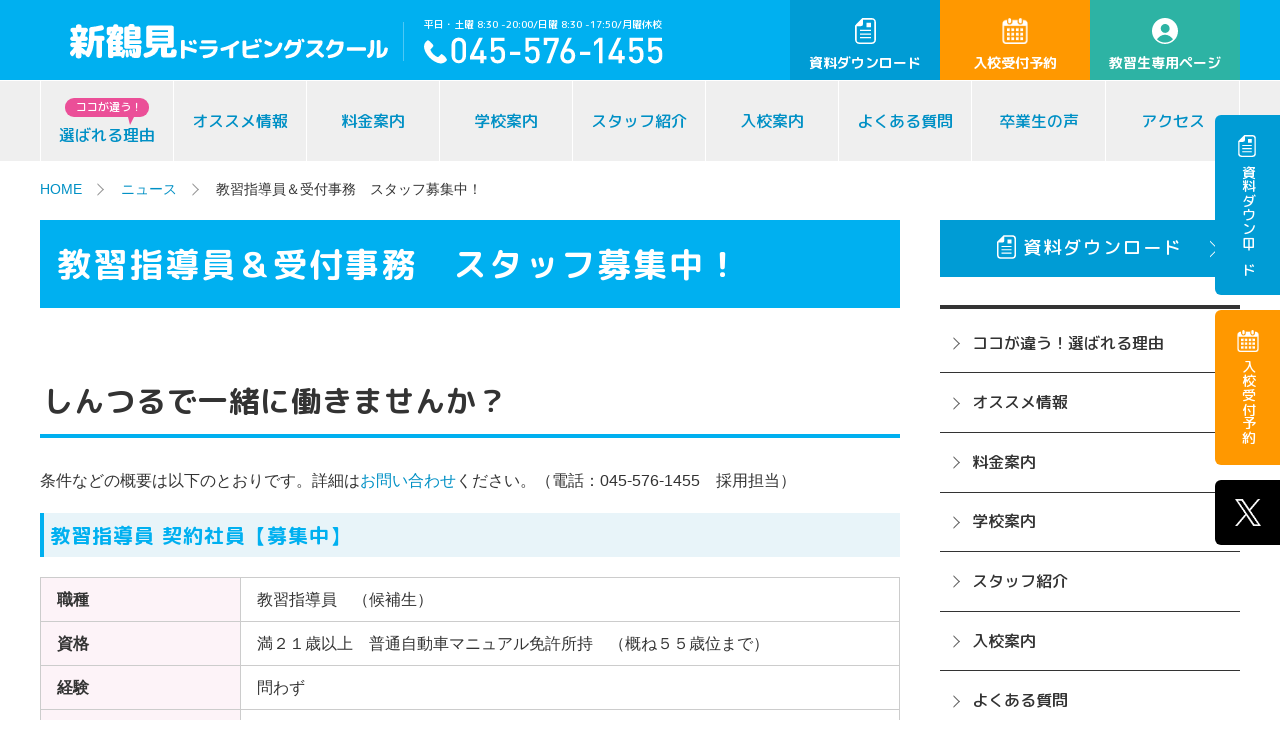

--- FILE ---
content_type: text/html; charset=UTF-8
request_url: https://www.shintsuru.jp/news/recruit/
body_size: 11839
content:
<!DOCTYPE html>
<html>
<head>
<meta http-equiv="X-UA-Compatible" content="IE=edge">
<meta charset="utf-8">
<title>教習指導員＆受付事務　スタッフ募集中！ | ニュース | 【公式】新鶴見ドライビングスクール | 神奈川県横浜市の自動車学校</title>

<meta name="description" content="しんつるで一緒に働きませんか？ 条件などの概要は以下のとおりです。詳細はお問い合わせください。（電話：045-576-1455　採用担当） 教習指導員 契約社員【募集中】 職種 教習指導員　（候補生） 資格 満２１歳以上 [&hellip;]">
<!-- Google Tag Manager -->
<script>(function(w,d,s,l,i){w[l]=w[l]||[];w[l].push({'gtm.start':
new Date().getTime(),event:'gtm.js'});var f=d.getElementsByTagName(s)[0],
j=d.createElement(s),dl=l!='dataLayer'?'&l='+l:'';j.async=true;j.src=
'https://www.googletagmanager.com/gtm.js?id='+i+dl;f.parentNode.insertBefore(j,f);
})(window,document,'script','dataLayer','GTM-W5JS5VH8');</script>
<!-- End Google Tag Manager -->

<!-- Google Tag Manager -->
<script>(function(w,d,s,l,i){w[l]=w[l]||[];w[l].push({'gtm.start':
new Date().getTime(),event:'gtm.js'});var f=d.getElementsByTagName(s)[0],
j=d.createElement(s),dl=l!='dataLayer'?'&l='+l:'';j.async=true;j.src=
'https://www.googletagmanager.com/gtm.js?id='+i+dl;f.parentNode.insertBefore(j,f);
})(window,document,'script','dataLayer','GTM-M99B26');</script>
<!-- End Google Tag Manager -->

<meta name="viewport" content="width=device-width">
<link rel="stylesheet" href="https://www.shintsuru.jp/wp/wp-content/themes/cocoon-child-master/css/reset.css">
<link rel="stylesheet" href="https://www.shintsuru.jp/wp/wp-content/themes/cocoon-child-master/css/common.css?ver=251229">
<link rel="stylesheet" href="https://www.shintsuru.jp/wp/wp-content/themes/cocoon-child-master/css/news.css?ver=230529">
<!--[if lt IE 9]>
<script src="//cdnjs.cloudflare.com/ajax/libs/html5shiv/3.7.2/html5shiv.min.js"></script>
<script src="//cdnjs.cloudflare.com/ajax/libs/respond.js/1.4.2/respond.min.js"></script>
<![endif]-->

<meta name='robots' content='max-image-preview:large' />
                <script>
                    var ajaxUrl = 'https://www.shintsuru.jp/wp/wp-admin/admin-ajax.php';
                </script>
        <style></style><!-- Cocoon canonical -->
<link rel="canonical" href="https://www.shintsuru.jp/news/recruit/">
<!-- Cocoon JSON-LD -->
<script type="application/ld+json">
{
  "@context": "https://schema.org",
  "@type": "Article",
  "mainEntityOfPage":{
    "@type":"WebPage",
    "@id":"https://www.shintsuru.jp/news/recruit/"
  },
  "headline": "教習指導員＆受付事務　スタッフ募集中！",
  "image": {
    "@type": "ImageObject",
    "url": "https://www.shintsuru.jp/wp/wp-content/uploads/staff_360_240.jpg",
    "width": 696,
    "height": 464
  },
  "datePublished": "2024-07-24T15:46:17+09:00",
  "dateModified": "2025-10-08T14:17:01+09:00",
  "author": {
    "@type": "Person",
    "name": "新鶴見校管理者"
  },
  "publisher": {
    "@type": "Organization",
    "name": "【公式】新鶴見ドライビングスクール | 神奈川県横浜市の自動車学校",
    "logo": {
      "@type": "ImageObject",
      "url": "https://www.shintsuru.jp/wp/wp-content/themes/cocoon-master/images/no-amp-logo.png",
      "width": 206,
      "height": 60
    }
  },
  "description": "…"
}
</script>

<!-- OGP -->
<meta property="og:type" content="article">
<meta property="og:description" content="">
<meta property="og:title" content="教習指導員＆受付事務　スタッフ募集中！">
<meta property="og:url" content="https://www.shintsuru.jp/news/recruit/">
<meta property="og:image" content="https://www.shintsuru.jp/wp/wp-content/uploads/staff_360_240.jpg">
<meta property="og:site_name" content="【公式】新鶴見ドライビングスクール | 神奈川県横浜市の自動車学校">
<meta property="og:locale" content="ja_JP">
<meta property="article:published_time" content="2024-07-24T15:46:17+09:00" />
<meta property="article:modified_time" content="2025-10-08T14:17:01+09:00" />
<!-- /OGP -->

<!-- Twitter Card -->
<meta name="twitter:card" content="summary_large_image">
<meta name="twitter:description" content="">
<meta name="twitter:title" content="教習指導員＆受付事務　スタッフ募集中！">
<meta name="twitter:url" content="https://www.shintsuru.jp/news/recruit/">
<meta name="twitter:image" content="https://www.shintsuru.jp/wp/wp-content/uploads/staff_360_240.jpg">
<meta name="twitter:domain" content="www.shintsuru.jp">
<!-- /Twitter Card -->
<link rel="icon" href="https://www.shintsuru.jp/wp/wp-content/uploads/favicon_shintsurumi.png" sizes="32x32" />
<link rel="icon" href="https://www.shintsuru.jp/wp/wp-content/uploads/favicon_shintsurumi.png" sizes="192x192" />
<link rel="apple-touch-icon" href="https://www.shintsuru.jp/wp/wp-content/uploads/favicon_shintsurumi.png" />
<meta name="msapplication-TileImage" content="https://www.shintsuru.jp/wp/wp-content/uploads/favicon_shintsurumi.png" />


<style id='global-styles-inline-css' type='text/css'>
:root{--wp--preset--aspect-ratio--square: 1;--wp--preset--aspect-ratio--4-3: 4/3;--wp--preset--aspect-ratio--3-4: 3/4;--wp--preset--aspect-ratio--3-2: 3/2;--wp--preset--aspect-ratio--2-3: 2/3;--wp--preset--aspect-ratio--16-9: 16/9;--wp--preset--aspect-ratio--9-16: 9/16;--wp--preset--color--black: #333333;--wp--preset--color--cyan-bluish-gray: #abb8c3;--wp--preset--color--white: #ffffff;--wp--preset--color--pale-pink: #f78da7;--wp--preset--color--vivid-red: #cf2e2e;--wp--preset--color--luminous-vivid-orange: #ff6900;--wp--preset--color--luminous-vivid-amber: #fcb900;--wp--preset--color--light-green-cyan: #7bdcb5;--wp--preset--color--vivid-green-cyan: #00d084;--wp--preset--color--pale-cyan-blue: #8ed1fc;--wp--preset--color--vivid-cyan-blue: #0693e3;--wp--preset--color--vivid-purple: #9b51e0;--wp--preset--color--key-color: #19448e;--wp--preset--color--red: #e60033;--wp--preset--color--pink: #e95295;--wp--preset--color--purple: #884898;--wp--preset--color--deep: #55295b;--wp--preset--color--indigo: #1e50a2;--wp--preset--color--blue: #0095d9;--wp--preset--color--light-blue: #2ca9e1;--wp--preset--color--cyan: #00a3af;--wp--preset--color--teal: #007b43;--wp--preset--color--green: #3eb370;--wp--preset--color--light-green: #8bc34a;--wp--preset--color--lime: #c3d825;--wp--preset--color--yellow: #ffd900;--wp--preset--color--amber: #ffc107;--wp--preset--color--orange: #f39800;--wp--preset--color--deep-orange: #ea5506;--wp--preset--color--brown: #954e2a;--wp--preset--color--grey: #949495;--wp--preset--gradient--vivid-cyan-blue-to-vivid-purple: linear-gradient(135deg,rgb(6,147,227) 0%,rgb(155,81,224) 100%);--wp--preset--gradient--light-green-cyan-to-vivid-green-cyan: linear-gradient(135deg,rgb(122,220,180) 0%,rgb(0,208,130) 100%);--wp--preset--gradient--luminous-vivid-amber-to-luminous-vivid-orange: linear-gradient(135deg,rgb(252,185,0) 0%,rgb(255,105,0) 100%);--wp--preset--gradient--luminous-vivid-orange-to-vivid-red: linear-gradient(135deg,rgb(255,105,0) 0%,rgb(207,46,46) 100%);--wp--preset--gradient--very-light-gray-to-cyan-bluish-gray: linear-gradient(135deg,rgb(238,238,238) 0%,rgb(169,184,195) 100%);--wp--preset--gradient--cool-to-warm-spectrum: linear-gradient(135deg,rgb(74,234,220) 0%,rgb(151,120,209) 20%,rgb(207,42,186) 40%,rgb(238,44,130) 60%,rgb(251,105,98) 80%,rgb(254,248,76) 100%);--wp--preset--gradient--blush-light-purple: linear-gradient(135deg,rgb(255,206,236) 0%,rgb(152,150,240) 100%);--wp--preset--gradient--blush-bordeaux: linear-gradient(135deg,rgb(254,205,165) 0%,rgb(254,45,45) 50%,rgb(107,0,62) 100%);--wp--preset--gradient--luminous-dusk: linear-gradient(135deg,rgb(255,203,112) 0%,rgb(199,81,192) 50%,rgb(65,88,208) 100%);--wp--preset--gradient--pale-ocean: linear-gradient(135deg,rgb(255,245,203) 0%,rgb(182,227,212) 50%,rgb(51,167,181) 100%);--wp--preset--gradient--electric-grass: linear-gradient(135deg,rgb(202,248,128) 0%,rgb(113,206,126) 100%);--wp--preset--gradient--midnight: linear-gradient(135deg,rgb(2,3,129) 0%,rgb(40,116,252) 100%);--wp--preset--font-size--small: 13px;--wp--preset--font-size--medium: 20px;--wp--preset--font-size--large: 36px;--wp--preset--font-size--x-large: 42px;--wp--preset--spacing--20: 0.44rem;--wp--preset--spacing--30: 0.67rem;--wp--preset--spacing--40: 1rem;--wp--preset--spacing--50: 1.5rem;--wp--preset--spacing--60: 2.25rem;--wp--preset--spacing--70: 3.38rem;--wp--preset--spacing--80: 5.06rem;--wp--preset--shadow--natural: 6px 6px 9px rgba(0, 0, 0, 0.2);--wp--preset--shadow--deep: 12px 12px 50px rgba(0, 0, 0, 0.4);--wp--preset--shadow--sharp: 6px 6px 0px rgba(0, 0, 0, 0.2);--wp--preset--shadow--outlined: 6px 6px 0px -3px rgb(255, 255, 255), 6px 6px rgb(0, 0, 0);--wp--preset--shadow--crisp: 6px 6px 0px rgb(0, 0, 0);}:where(.is-layout-flex){gap: 0.5em;}:where(.is-layout-grid){gap: 0.5em;}body .is-layout-flex{display: flex;}.is-layout-flex{flex-wrap: wrap;align-items: center;}.is-layout-flex > :is(*, div){margin: 0;}body .is-layout-grid{display: grid;}.is-layout-grid > :is(*, div){margin: 0;}:where(.wp-block-columns.is-layout-flex){gap: 2em;}:where(.wp-block-columns.is-layout-grid){gap: 2em;}:where(.wp-block-post-template.is-layout-flex){gap: 1.25em;}:where(.wp-block-post-template.is-layout-grid){gap: 1.25em;}.has-black-color{color: var(--wp--preset--color--black) !important;}.has-cyan-bluish-gray-color{color: var(--wp--preset--color--cyan-bluish-gray) !important;}.has-white-color{color: var(--wp--preset--color--white) !important;}.has-pale-pink-color{color: var(--wp--preset--color--pale-pink) !important;}.has-vivid-red-color{color: var(--wp--preset--color--vivid-red) !important;}.has-luminous-vivid-orange-color{color: var(--wp--preset--color--luminous-vivid-orange) !important;}.has-luminous-vivid-amber-color{color: var(--wp--preset--color--luminous-vivid-amber) !important;}.has-light-green-cyan-color{color: var(--wp--preset--color--light-green-cyan) !important;}.has-vivid-green-cyan-color{color: var(--wp--preset--color--vivid-green-cyan) !important;}.has-pale-cyan-blue-color{color: var(--wp--preset--color--pale-cyan-blue) !important;}.has-vivid-cyan-blue-color{color: var(--wp--preset--color--vivid-cyan-blue) !important;}.has-vivid-purple-color{color: var(--wp--preset--color--vivid-purple) !important;}.has-black-background-color{background-color: var(--wp--preset--color--black) !important;}.has-cyan-bluish-gray-background-color{background-color: var(--wp--preset--color--cyan-bluish-gray) !important;}.has-white-background-color{background-color: var(--wp--preset--color--white) !important;}.has-pale-pink-background-color{background-color: var(--wp--preset--color--pale-pink) !important;}.has-vivid-red-background-color{background-color: var(--wp--preset--color--vivid-red) !important;}.has-luminous-vivid-orange-background-color{background-color: var(--wp--preset--color--luminous-vivid-orange) !important;}.has-luminous-vivid-amber-background-color{background-color: var(--wp--preset--color--luminous-vivid-amber) !important;}.has-light-green-cyan-background-color{background-color: var(--wp--preset--color--light-green-cyan) !important;}.has-vivid-green-cyan-background-color{background-color: var(--wp--preset--color--vivid-green-cyan) !important;}.has-pale-cyan-blue-background-color{background-color: var(--wp--preset--color--pale-cyan-blue) !important;}.has-vivid-cyan-blue-background-color{background-color: var(--wp--preset--color--vivid-cyan-blue) !important;}.has-vivid-purple-background-color{background-color: var(--wp--preset--color--vivid-purple) !important;}.has-black-border-color{border-color: var(--wp--preset--color--black) !important;}.has-cyan-bluish-gray-border-color{border-color: var(--wp--preset--color--cyan-bluish-gray) !important;}.has-white-border-color{border-color: var(--wp--preset--color--white) !important;}.has-pale-pink-border-color{border-color: var(--wp--preset--color--pale-pink) !important;}.has-vivid-red-border-color{border-color: var(--wp--preset--color--vivid-red) !important;}.has-luminous-vivid-orange-border-color{border-color: var(--wp--preset--color--luminous-vivid-orange) !important;}.has-luminous-vivid-amber-border-color{border-color: var(--wp--preset--color--luminous-vivid-amber) !important;}.has-light-green-cyan-border-color{border-color: var(--wp--preset--color--light-green-cyan) !important;}.has-vivid-green-cyan-border-color{border-color: var(--wp--preset--color--vivid-green-cyan) !important;}.has-pale-cyan-blue-border-color{border-color: var(--wp--preset--color--pale-cyan-blue) !important;}.has-vivid-cyan-blue-border-color{border-color: var(--wp--preset--color--vivid-cyan-blue) !important;}.has-vivid-purple-border-color{border-color: var(--wp--preset--color--vivid-purple) !important;}.has-vivid-cyan-blue-to-vivid-purple-gradient-background{background: var(--wp--preset--gradient--vivid-cyan-blue-to-vivid-purple) !important;}.has-light-green-cyan-to-vivid-green-cyan-gradient-background{background: var(--wp--preset--gradient--light-green-cyan-to-vivid-green-cyan) !important;}.has-luminous-vivid-amber-to-luminous-vivid-orange-gradient-background{background: var(--wp--preset--gradient--luminous-vivid-amber-to-luminous-vivid-orange) !important;}.has-luminous-vivid-orange-to-vivid-red-gradient-background{background: var(--wp--preset--gradient--luminous-vivid-orange-to-vivid-red) !important;}.has-very-light-gray-to-cyan-bluish-gray-gradient-background{background: var(--wp--preset--gradient--very-light-gray-to-cyan-bluish-gray) !important;}.has-cool-to-warm-spectrum-gradient-background{background: var(--wp--preset--gradient--cool-to-warm-spectrum) !important;}.has-blush-light-purple-gradient-background{background: var(--wp--preset--gradient--blush-light-purple) !important;}.has-blush-bordeaux-gradient-background{background: var(--wp--preset--gradient--blush-bordeaux) !important;}.has-luminous-dusk-gradient-background{background: var(--wp--preset--gradient--luminous-dusk) !important;}.has-pale-ocean-gradient-background{background: var(--wp--preset--gradient--pale-ocean) !important;}.has-electric-grass-gradient-background{background: var(--wp--preset--gradient--electric-grass) !important;}.has-midnight-gradient-background{background: var(--wp--preset--gradient--midnight) !important;}.has-small-font-size{font-size: var(--wp--preset--font-size--small) !important;}.has-medium-font-size{font-size: var(--wp--preset--font-size--medium) !important;}.has-large-font-size{font-size: var(--wp--preset--font-size--large) !important;}.has-x-large-font-size{font-size: var(--wp--preset--font-size--x-large) !important;}
/*# sourceURL=global-styles-inline-css */
</style>
<style id='wp-img-auto-sizes-contain-inline-css' type='text/css'>
img:is([sizes=auto i],[sizes^="auto," i]){contain-intrinsic-size:3000px 1500px}
/*# sourceURL=wp-img-auto-sizes-contain-inline-css */
</style>
<link rel='stylesheet' id='cocoon-keyframes-css' href='https://www.shintsuru.jp/wp/wp-content/themes/cocoon-master/keyframes.css?ver=6.9&#038;fver=20191113031838' type='text/css' media='all' />
<link rel='stylesheet' id='font-awesome-style-css' href='https://www.shintsuru.jp/wp/wp-content/themes/cocoon-master/webfonts/fontawesome/css/font-awesome.min.css?ver=6.9&#038;fver=20191113031838' type='text/css' media='all' />
<link rel='stylesheet' id='icomoon-style-css' href='https://www.shintsuru.jp/wp/wp-content/themes/cocoon-master/webfonts/icomoon/style.css?ver=6.9&#038;fver=20191113031838' type='text/css' media='all' />
<link rel='stylesheet' id='baguettebox-style-css' href='https://www.shintsuru.jp/wp/wp-content/themes/cocoon-master/plugins/baguettebox/dist/baguetteBox.min.css?ver=6.9&#038;fver=20191113031838' type='text/css' media='all' />
<link rel='stylesheet' id='slick-theme-style-css' href='https://www.shintsuru.jp/wp/wp-content/themes/cocoon-master/plugins/slick/slick-theme.css?ver=6.9&#038;fver=20191113031838' type='text/css' media='all' />
<link rel='stylesheet' id='cocoon-child-style-css' href='https://www.shintsuru.jp/wp/wp-content/themes/cocoon-child-master/style.css?ver=6.9&#038;fver=20190819030116' type='text/css' media='all' />
<link rel='stylesheet' id='wpsbc-style-css' href='https://www.shintsuru.jp/wp/wp-content/plugins/wp-simple-booking-calendar-premium/assets/css/style-front-end.min.css?ver=8.5.2&#038;fver=20251019104839' type='text/css' media='all' />
<link rel='stylesheet' id='dashicons-css' href='https://www.shintsuru.jp/wp/wp-includes/css/dashicons.min.css?ver=6.9&#038;fver=20251216073740' type='text/css' media='all' />
<style id='wp-block-library-inline-css' type='text/css'>
:root{--wp-block-synced-color:#7a00df;--wp-block-synced-color--rgb:122,0,223;--wp-bound-block-color:var(--wp-block-synced-color);--wp-editor-canvas-background:#ddd;--wp-admin-theme-color:#007cba;--wp-admin-theme-color--rgb:0,124,186;--wp-admin-theme-color-darker-10:#006ba1;--wp-admin-theme-color-darker-10--rgb:0,107,160.5;--wp-admin-theme-color-darker-20:#005a87;--wp-admin-theme-color-darker-20--rgb:0,90,135;--wp-admin-border-width-focus:2px}@media (min-resolution:192dpi){:root{--wp-admin-border-width-focus:1.5px}}.wp-element-button{cursor:pointer}:root .has-very-light-gray-background-color{background-color:#eee}:root .has-very-dark-gray-background-color{background-color:#313131}:root .has-very-light-gray-color{color:#eee}:root .has-very-dark-gray-color{color:#313131}:root .has-vivid-green-cyan-to-vivid-cyan-blue-gradient-background{background:linear-gradient(135deg,#00d084,#0693e3)}:root .has-purple-crush-gradient-background{background:linear-gradient(135deg,#34e2e4,#4721fb 50%,#ab1dfe)}:root .has-hazy-dawn-gradient-background{background:linear-gradient(135deg,#faaca8,#dad0ec)}:root .has-subdued-olive-gradient-background{background:linear-gradient(135deg,#fafae1,#67a671)}:root .has-atomic-cream-gradient-background{background:linear-gradient(135deg,#fdd79a,#004a59)}:root .has-nightshade-gradient-background{background:linear-gradient(135deg,#330968,#31cdcf)}:root .has-midnight-gradient-background{background:linear-gradient(135deg,#020381,#2874fc)}:root{--wp--preset--font-size--normal:16px;--wp--preset--font-size--huge:42px}.has-regular-font-size{font-size:1em}.has-larger-font-size{font-size:2.625em}.has-normal-font-size{font-size:var(--wp--preset--font-size--normal)}.has-huge-font-size{font-size:var(--wp--preset--font-size--huge)}.has-text-align-center{text-align:center}.has-text-align-left{text-align:left}.has-text-align-right{text-align:right}.has-fit-text{white-space:nowrap!important}#end-resizable-editor-section{display:none}.aligncenter{clear:both}.items-justified-left{justify-content:flex-start}.items-justified-center{justify-content:center}.items-justified-right{justify-content:flex-end}.items-justified-space-between{justify-content:space-between}.screen-reader-text{border:0;clip-path:inset(50%);height:1px;margin:-1px;overflow:hidden;padding:0;position:absolute;width:1px;word-wrap:normal!important}.screen-reader-text:focus{background-color:#ddd;clip-path:none;color:#444;display:block;font-size:1em;height:auto;left:5px;line-height:normal;padding:15px 23px 14px;text-decoration:none;top:5px;width:auto;z-index:100000}html :where(.has-border-color){border-style:solid}html :where([style*=border-top-color]){border-top-style:solid}html :where([style*=border-right-color]){border-right-style:solid}html :where([style*=border-bottom-color]){border-bottom-style:solid}html :where([style*=border-left-color]){border-left-style:solid}html :where([style*=border-width]){border-style:solid}html :where([style*=border-top-width]){border-top-style:solid}html :where([style*=border-right-width]){border-right-style:solid}html :where([style*=border-bottom-width]){border-bottom-style:solid}html :where([style*=border-left-width]){border-left-style:solid}html :where(img[class*=wp-image-]){height:auto;max-width:100%}:where(figure){margin:0 0 1em}html :where(.is-position-sticky){--wp-admin--admin-bar--position-offset:var(--wp-admin--admin-bar--height,0px)}@media screen and (max-width:600px){html :where(.is-position-sticky){--wp-admin--admin-bar--position-offset:0px}}
/*# sourceURL=/wp-includes/css/dist/block-library/common.min.css */
</style>
<style id='classic-theme-styles-inline-css' type='text/css'>
/*! This file is auto-generated */
.wp-block-button__link{color:#fff;background-color:#32373c;border-radius:9999px;box-shadow:none;text-decoration:none;padding:calc(.667em + 2px) calc(1.333em + 2px);font-size:1.125em}.wp-block-file__button{background:#32373c;color:#fff;text-decoration:none}
/*# sourceURL=/wp-includes/css/classic-themes.min.css */
</style>
<link rel='stylesheet' id='contact-form-7-css' href='https://www.shintsuru.jp/wp/wp-content/plugins/contact-form-7/includes/css/styles.css?ver=5.8.7&#038;fver=20240214030035' type='text/css' media='all' />
<link rel='stylesheet' id='aurora-heatmap-css' href='https://www.shintsuru.jp/wp/wp-content/plugins/aurora-heatmap/style.css?ver=1.7.1&#038;fver=20250417082339' type='text/css' media='all' />
<link rel='stylesheet' id='tablepress-default-css' href='https://www.shintsuru.jp/wp/wp-content/tablepress-combined.min.css?ver=63&#038;fver=20251224041908' type='text/css' media='all' />
</head>

<body class="sub third news car">

<!-- Google Tag Manager (noscript) -->
<noscript><iframe src="https://www.googletagmanager.com/ns.html?id=GTM-W5JS5VH8"
height="0" width="0" style="display:none;visibility:hidden"></iframe></noscript>
<!-- End Google Tag Manager (noscript) -->

<!-- Google Tag Manager (noscript) -->
<noscript><iframe src="https://www.googletagmanager.com/ns.html?id=GTM-M99B26"
height="0" width="0" style="display:none;visibility:hidden"></iframe></noscript>
<!-- End Google Tag Manager (noscript) -->

  <!-- wrap -->
  <div class="wrap">
    <!-- header-pc -->
    <header class="header-pc hidden-xs">
      <div class="innr m-plus-m clearfix">
        <h1 class="leftBox"><a href="https://www.shintsuru.jp/" title="新鶴見ドライビングスクール"><img src="https://www.shintsuru.jp/wp/wp-content/themes/cocoon-child-master/img/common/svg/logo_w.svg" alt="新鶴見ドライビングスクール" class="logo"></a></h1>
        <div class="header-tel leftBox">
          <p class="time">平日・土曜 8:30 -20:00/日曜 8:30 -17:50/月曜休校</p>
          <p class="number"><a href="tel:0455761455" title="045-576-1455に電話をかける"><img src="https://www.shintsuru.jp/wp/wp-content/themes/cocoon-child-master/img/common/svg/tel_pc.svg" alt="045-576-1455"></a></p>
        </div>
        <ul class="header-btn rightBox">
          <li class="request"><a href="https://www.shintsuru.jp/form/" target="_blank"><svg class="icn-paper"><title>資料ダウンロード</title><use xlink:href="https://www.shintsuru.jp/wp/wp-content/themes/cocoon-child-master/img/common/svg/icn.svg#icn-paper" x="0" y="0"/></svg><br>資料ダウンロード</a></li>
          <!-- <li class="application"><a href="https://www.shintsuru.jp/taiken/" target="_blank"><svg class="icn-car"><title>体験申込</title><use xlink:href="https://www.shintsuru.jp/wp/wp-content/themes/cocoon-child-master/img/common/svg/icn.svg#icn-car" x="0" y="0"/></svg><br>体験申込</a></li> -->
          <li class="booking"><a href="https://www.shintsuru.jp/booking/" target="_blank" class="booking-header"><img alt="" src="https://www.shintsuru.jp/wp/wp-content/themes/cocoon-child-master/img/common/icn_booking.png"><br>入校受付予約</a></li>
          <li class="student"><a href="https://www.shintsuru.jp/student/"><svg class="icn-student"><title>教習生専用ページ</title><use xlink:href="https://www.shintsuru.jp/wp/wp-content/themes/cocoon-child-master/img/common/svg/icn.svg#icn-student" x="0" y="0"/></svg><br>教習生専用ページ</a></li>
        </ul>
      </div>
    </header>

    <!-- header-sp -->
    <header class="header-sp visible-xs">
      <div class="header-sp-upper m-plus-m">
        <div class="logo">
          <h1><a href="https://www.shintsuru.jp/" title="新鶴見ドライビングスクール"><img src="https://www.shintsuru.jp/wp/wp-content/themes/cocoon-child-master/img/common/svg/logo_b.svg" alt="新鶴見ドライビングスクール" class="logo"></a></h1>
        </div>
        <div class="header-tel">
          <a href="tel:0455761455" title="045-576-1455に電話をかける"><svg class="icn-smartphone"><title>電話する</title><use xlink:href="https://www.shintsuru.jp/wp/wp-content/themes/cocoon-child-master/img/common/svg/icn.svg#icn-smartphone" x="0" y="0"/></svg><br>電話する</a>
        </div>
        <div class="menu-btn" id="js__btn">
          <span></span>
        </div>
        <!-- モーダルメニュー -->
        <nav class="modal-menu m-plus-m" id="js__nav">
          <div class="innr">
            <div class="logo-cont">
              <a href="https://www.shintsuru.jp/"><img src="https://www.shintsuru.jp/wp/wp-content/themes/cocoon-child-master/img/common/svg/logo_g.svg" alt="新鶴見ドライビングスクール" class="logo"></a>
            </div>
            <ul class="menu01">
              <li class="n01"><a href="https://www.shintsuru.jp/lp/" target="_blank"><span>ココが違う！</span><br><svg class="icn-star"><title>選ばれる理由</title><use xlink:href="https://www.shintsuru.jp/wp/wp-content/themes/cocoon-child-master/img/common/svg/icn.svg#icn-star" x="0" y="0"/></svg>選ばれる理由</a></li>
              <li class="n02"><a href="https://www.shintsuru.jp/campaign/"><svg class="icn-check"><title>オススメ情報</title><use xlink:href="https://www.shintsuru.jp/wp/wp-content/themes/cocoon-child-master/img/common/svg/icn.svg#icn-check" x="0" y="0"/></svg>オススメ情報</a></li>
              <li class="n03"><a href="https://www.shintsuru.jp/plan/"><svg class="icn-price"><title>料金案内</title><use xlink:href="https://www.shintsuru.jp/wp/wp-content/themes/cocoon-child-master/img/common/svg/icn.svg#icn-price" x="0" y="0"/></svg>料金案内</a></li>
              <li class="n04"><a href="https://www.shintsuru.jp/school/"><svg class="icn-handle"><title>学校案内</title><use xlink:href="https://www.shintsuru.jp/wp/wp-content/themes/cocoon-child-master/img/common/svg/icn.svg#icn-handle" x="0" y="0"/></svg>学校案内</a></li>
              <li class="n05"><a href="https://www.shintsuru.jp/staff/"><svg class="icn-staff"><title>スタッフ紹介</title><use xlink:href="https://www.shintsuru.jp/wp/wp-content/themes/cocoon-child-master/img/common/svg/icn.svg#icn-staff" x="0" y="0"/></svg>スタッフ紹介</a></li>
              <li class="n06"><a href="https://www.shintsuru.jp/info/"><svg class="icn-guide"><title>入校案内</title><use xlink:href="https://www.shintsuru.jp/wp/wp-content/themes/cocoon-child-master/img/common/svg/icn.svg#icn-guide" x="0" y="0"/></svg>入校案内</a></li>
              <li class="n07"><a href="https://www.shintsuru.jp/faq/"><svg class="icn-qa"><title>よくある質問</title><use xlink:href="https://www.shintsuru.jp/wp/wp-content/themes/cocoon-child-master/img/common/svg/icn.svg#icn-qa" x="0" y="0"/></svg>よくある質問</a></li>
              <li class="n08"><a href="https://www.shintsuru.jp/voice/"><svg class="icn-voice"><title>卒業生の声</title><use xlink:href="https://www.shintsuru.jp/wp/wp-content/themes/cocoon-child-master/img/common/svg/icn.svg#icn-voice" x="0" y="0"/></svg>卒業生の声</a></li>
              <li class="n09"><a href="https://www.shintsuru.jp/access/"><svg class="icn-access"><title>アクセス</title><use xlink:href="https://www.shintsuru.jp/wp/wp-content/themes/cocoon-child-master/img/common/svg/icn.svg#icn-access" x="0" y="0"/></svg>アクセス</a></li>
              <li class="n10"><a href="https://www.shintsuru.jp/news/recruit/">採用情報</a></li>
            </ul>
            <div class="btn-cont">
              <ul class="menu02">
                <li class="request"><a href="https://www.shintsuru.jp/form/" target="_blank"><svg class="icn-paper"><title>資料ダウンロード</title><use xlink:href="https://www.shintsuru.jp/wp/wp-content/themes/cocoon-child-master/img/common/svg/icn.svg#icn-paper" x="0" y="0"/></svg>資料ダウンロード</a></li>
                <!-- <li class="application"><a href="https://www.shintsuru.jp/taiken/" target="_blank"><svg class="icn-car"><title>体験申込</title><use xlink:href="https://www.shintsuru.jp/wp/wp-content/themes/cocoon-child-master/img/common/svg/icn.svg#icn-car" x="0" y="0"/></svg>体験申込</a></li> -->
                <li class="booking"><a href="https://www.shintsuru.jp/booking/" target="_blank" class="booking-menu"><img alt="" src="https://www.shintsuru.jp/wp/wp-content/themes/cocoon-child-master/img/common/icn_booking.png">入校受付予約</a></li>
              </ul>
            </div>

            <div class="tel-cont">
              <dl>
                <dt>－ お気軽に問い合わせください －</dt>
                <dd><a href="tel:0455761455" title="045-576-1455に電話をかける"><img src="https://www.shintsuru.jp/wp/wp-content/themes/cocoon-child-master/img/common/svg/tel_sp.svg" alt="045-576-1455" class="visible-xs"></a></dd>
                <dd>
                  <dl class="time">
                    <dt>営業時間</dt>
                    <dd>平日・土曜 8:30 -20:00</dd>
                    <dd>日曜 8:30 -17:50</dd>
                    <dd>※祝日は曜日に準じます。</dd>
                    <dd>毎週月曜休校</dd>
                  </dl>
                </dd>
              </dl>
            </div>
          </div>
        </nav>
      </div>
      
      <div class="header-sp-under m-plus-m">
        <ul class="header-btn">
          <li class="request"><a href="https://www.shintsuru.jp/form/" target="_blank"><svg class="icn-paper"><title>資料ダウンロード</title><use xlink:href="https://www.shintsuru.jp/wp/wp-content/themes/cocoon-child-master/img/common/svg/icn.svg#icn-paper" x="0" y="0"/></svg>資料ダウンロード</a></li>
          <!-- <li class="application"><a href="https://www.shintsuru.jp/taiken/" target="_blank"><svg class="icn-car"><title>体験申込</title><use xlink:href="https://www.shintsuru.jp/wp/wp-content/themes/cocoon-child-master/img/common/svg/icn.svg#icn-car" x="0" y="0"/></svg>体験申込</a></li> -->
          <li class="booking"><a href="https://www.shintsuru.jp/booking/" target="_blank" class="booking-header"><img alt="" src="https://www.shintsuru.jp/wp/wp-content/themes/cocoon-child-master/img/common/icn_booking.png">入校受付予約</a></li>
          <li class="student"><a href="https://www.shintsuru.jp/student/"><svg class="icn-student"><title>教習生専用ページ</title><use xlink:href="https://www.shintsuru.jp/wp/wp-content/themes/cocoon-child-master/img/common/svg/icn.svg#icn-student" x="0" y="0"/></svg>教習生専用ページ</a></li>
        </ul>
      </div>
    </header>

    <!-- header-nav -->
    <nav class="header-nav hidden-xs">
      <div class="innr">
        <ul class="m-plus-m">
          <li><a href="https://www.shintsuru.jp/lp/" target="_blank"><span>ココが違う！</span><br>選ばれる理由</a></li>
          <li><a href="https://www.shintsuru.jp/campaign/">オススメ情報</a></li>
          <li><a href="https://www.shintsuru.jp/plan/">料金案内</a></li>
          <li><a href="https://www.shintsuru.jp/school/">学校案内</a></li>
          <li><a href="https://www.shintsuru.jp/staff/">スタッフ紹介</a></li>
          <li><a href="https://www.shintsuru.jp/info/">入校案内</a></li>
          <li><a href="https://www.shintsuru.jp/faq/">よくある質問</a></li>
          <li><a href="https://www.shintsuru.jp/voice/">卒業生の声</a></li>
          <li><a href="https://www.shintsuru.jp/access/">アクセス</a></li>
        </ul>
      </div>
    </nav>
    
    <!-- follow-nav -->
    <nav class="follow-nav hidden-xs">
      <ul class="m-plus-m">
        <li class="request"><a href="https://www.shintsuru.jp/form/" target="_blank"><svg class="icn-paper"><title>資料ダウンロード</title><use xlink:href="https://www.shintsuru.jp/wp/wp-content/themes/cocoon-child-master/img/common/svg/icn.svg#icn-paper" x="0" y="0"/></svg><span>資料ダウンロード</span></a></li>
        <!-- <li class="application"><a href="https://www.shintsuru.jp/taiken/" target="_blank"><svg class="icn-car"><title>体験申込</title><use xlink:href="https://www.shintsuru.jp/wp/wp-content/themes/cocoon-child-master/img/common/svg/icn.svg#icn-car" x="0" y="0"/></svg><span>体験申込</span></a></li> -->
        <li class="booking"><a href="https://www.shintsuru.jp/booking/" target="_blank"><img alt="" src="https://www.shintsuru.jp/wp/wp-content/themes/cocoon-child-master/img/common/icn_booking.png"><span>入校受付予約</span></a></li>
        <li class="twitter"><a href="https://twitter.com/ShintsurumiDS" target="_blank"><img alt="" src="https://www.shintsuru.jp/wp/wp-content/themes/cocoon-child-master/img/common/logo_x.png"></a></li>
      </ul>
    </nav>
    <main class="main-wrap">
            <!-- ttl-cont -->
      <section class="ttl-cont-post visible-xs">
        <h1 class="m-plus-b">教習指導員＆受付事務　スタッフ募集中！</h1>
      </section>

      <div class="innr">
        <!-- breadcrumb -->
        <div class="breadcrumb">
          <p><a href="https://www.shintsuru.jp/">HOME</a></p>
          <p><a href="https://www.shintsuru.jp/news/">ニュース</a></p>
          <p class="now">教習指導員＆受付事務　スタッフ募集中！</p>
        </div>
      </div>

      <div class="innr main-cont">
        <!-- left-cont -->
        <div class="left-cont">
          <!-- ttl-cont -->
          <section class="ttl-cont-post hidden-xs">
            <h1 class="m-plus-b">教習指導員＆受付事務　スタッフ募集中！</h1>
          </section>

      <h2>しんつるで一緒に働きませんか？</h2>
<p>条件などの概要は以下のとおりです。詳細は<a href="https://www.shintsuru.jp/contact/" target="_blank">お問い合わせ</a>ください。（電話：045-576-1455　採用担当）</p>
<h3>教習指導員 契約社員【募集中】</h3>
<div class="table-cont typeA">
<dl>
<dt>職種</dt>
<dd>教習指導員　（候補生）</dd>
</dl>
<dl>
<dt>資格</dt>
<dd>満２１歳以上　普通自動車マニュアル免許所持　（概ね５５歳位まで）</dd>
</dl>
<dl>
<dt>経験</dt>
<dd>問わず</dd>
</dl>
<dl>
<dt>勤務時間</dt>
<dd>8：35～17：50<br />
残業有</dd>
</dl>
<dl>
<dt>休暇</dt>
<dd>月曜定休<br />
年末年始休<br />
GW休暇<br />
夏季休暇<br />
創立記念日<br />
他</dd>
</dl>
<dl>
<dt>その他</dt>
<dd>指導員四角取得後は正社員として改めて雇用契約を締結いたします。（定年60歳の為概ね55歳位まで）</dd>
</dl>
</div>
<div id="front" class="anchor"></div>
<h3>受付事務　正社員スタッフ 【募集中】</h3>
<div class="table-cont typeA">
<dl>
<dt>職種</dt>
<dd>受付事務　正社員スタッフ</dd>
</dl>
<dl>
<dt>資格</dt>
<dd>自動車免許なしでもOK！（学歴不問）</dd>
</dl>
<dl>
<dt>経験</dt>
<dd>問わず（事務未経験歓迎）</dd>
</dl>
<dl>
<dt>勤務時間</dt>
<dd>シフト制<br />
早番8:30～17:00　（休憩45分）<br />
遅番11:30～20:00　（休憩45分）<br />
通し8:30～20:00　（昼休憩45分　夕休憩15分）</dd>
</dl>
<dl>
<dt>休暇</dt>
<dd>週休2日制(月曜日＋その他)、年間休日108日<br />
月曜定休<br />
有給休暇【消化率100%】<br />
年末年始休（7日）<br />
GW休暇（3～5日）<br />
夏季休暇（3～5日）<br />
創立記念日<br />
他</dd>
</dl>
</div>
<div id="driver" class="anchor"></div>
<div class="table-cont typeA">
<h3>送迎バス運転手　運行スタッフ 【現在募集はしておりません】</h3>
<div class="table-cont typeA">
<dl>
<dt>職種</dt>
<dd>送迎バス運転手</dd>
</dl>
<dl>
<dt>資格</dt>
<dd>普通免許（中型免許があれば尚可）</dd>
</dl>
<dl>
<dt>経験</dt>
<dd>問わず（60歳以上の方が活躍中！！）</dd>
</dl>
<dl>
<dt>勤務時間</dt>
<dd>7:30～20:50<br />
希望により週３日～５日</dd>
</dl>
<dl>
<dt>休暇</dt>
<dd>月曜定休<br />
年末年始休<br />
GW休暇<br />
夏季休暇<br />
有給休暇（事前申請はほぼ希望通り取得可能）<br />
他（会社カレンダーによる）</dd>
</dl>
</div>
</div>
<p><!--


<div class="table-cont typeA">


<dl>
 	

<dt>職種</dt>


 	

<dd>受付スタッフ</dd>


</dl>




<dl>
 	

<dt>資格</dt>


 	

<dd>託児資格保有者は優遇</dd>


</dl>




<dl>
 	

<dt>経験</dt>


 	

<dd>問わず</dd>


</dl>




<dl>
 	

<dt>勤務時間</dt>


 	

<dd>8：30～17：00
残業有</dd>


</dl>




<dl>
 	

<dt>休暇</dt>


 	

<dd>月曜定休
年末年始休
GW休暇
夏季休暇
創立記念日
他</dd>


</dl>


</div>


--></p>
<div class="btn-cont"><a class="btn btnA m-plus-m" href="https://www.shintsuru.jp/contact/" target="_blank">お問い合わせからお申込み下さい</a></div>
      
                                                  
                                                  
                                                  
                                                  
                                                  
                    
          
        </div>

                <!-- right-cont -->
        <div class="right-cont m-plus-m">
          <div class="btn-cont hidden-xs">
            <ul>
              <li class="request">
                <a href="https://www.shintsuru.jp/form/" target="_blank" class="btn"><svg class="icn-paper"><title>資料ダウンロード</title><use xlink:href="https://www.shintsuru.jp/wp/wp-content/themes/cocoon-child-master/img/common/svg/icn.svg#icn-paper" x="0" y="0"/></svg>資料ダウンロード</a>
              </li>
              <!-- <li class="application">
                <a href="https://www.shintsuru.jp/taiken/" target="_blank" class="btn"><svg class="icn-car"><title>体験申込</title><use xlink:href="https://www.shintsuru.jp/wp/wp-content/themes/cocoon-child-master/img/common/svg/icn.svg#icn-car" x="0" y="0"/></svg>体験申込</a>
              </li> -->
            </ul>
          </div>

          <nav class="right-nav hidden-xs">
            <ul>
              <li><a href="https://www.shintsuru.jp/lp/" target="_blank">ココが違う！選ばれる理由</a></li>
              <li><a href="https://www.shintsuru.jp/campaign/">オススメ情報</a></li>
              <li><a href="https://www.shintsuru.jp/plan/">料金案内</a></li>
              <li><a href="https://www.shintsuru.jp/school/">学校案内</a></li>
              <li><a href="https://www.shintsuru.jp/staff/">スタッフ紹介</a></li>
              <li><a href="https://www.shintsuru.jp/info/">入校案内</a></li>
              <li><a href="https://www.shintsuru.jp/faq/">よくある質問</a></li>
              <li><a href="https://www.shintsuru.jp/voice/">卒業生の声</a></li>
              <li><a href="https://www.shintsuru.jp/access/">アクセス</a></li>
              <li class="student"><a href="https://www.shintsuru.jp/student/">教習生専用ページ</a></li>
            </ul>
          </nav>

          <div class="bannr-cont">
            <ul>
            </ul>
          </div>

        </div>      </div>
    </main>

    <!-- pagetop -->
    <section id="pagetop">
      <a href="#"><img src="https://www.shintsuru.jp/wp/wp-content/themes/cocoon-child-master/img/common/pagetop.png" alt="PAGE TOP"></a>
    </section>

    <!-- footer -->
    <footer>
      <div class="info-cont-wrap">
        <div class="innr">
          <div class="info-cont m-plus-m">
            <div class="company-info">
              <dl>
                <dt><a href="https://www.shintsuru.jp/" class="logo" title="新鶴見ドライビングスクール"><img src="https://www.shintsuru.jp/wp/wp-content/themes/cocoon-child-master/img/common/svg/logo_w.svg" alt="新鶴見ドライビングスクール"></a></dt>
                <dd>神奈川県横浜市鶴見区上末吉 2-7-1</dd>
              </dl>
              <ul class="certification">
                <li>公安委員会指定<br>自動車教習所</li>
                <li>指定自動車教習所<br>公正取引協議会</li>
              </ul>
            </div>
            
            <div id="fms-cont-sp">
              <dl>
                <dt>神奈川県に最多5校の<br class="visible-xs"><a href="https://www.2930.jp/" target="_blank">エフエムエス</a>グループ</dt>
                <dd>
                  <ul>
                    <li><a href="https://isehara-ds.co.jp/" target="_blank"><img src="https://www.shintsuru.jp/wp/wp-content/themes/cocoon-child-master/img/common/isehara.png" alt="伊勢原"><br><span>伊勢原</span></a></li>
                    <li><a href="https://www.kikuna.co.jp/" target="_blank"><img src="https://www.shintsuru.jp/wp/wp-content/themes/cocoon-child-master/img/common/kikuna.png" alt="菊名"><br><span>菊名</span></a></li>
                    <li><a href="https://atsugichuoh.co.jp/" target="_blank"><img src="https://www.shintsuru.jp/wp/wp-content/themes/cocoon-child-master/img/common/atsugic.png" alt="厚木中央"><br><span>厚木中央</span></a></li>
                    <li><a href="https://www.shintsuru.jp/"><img src="https://www.shintsuru.jp/wp/wp-content/themes/cocoon-child-master/img/common/shintsuru.png" alt="新鶴見"><br><span>新鶴見</span></a></li>
                    <li><a href="https://shonan-hiratsuka.jp/" target="_blank"><img src="https://www.shintsuru.jp/wp/wp-content/themes/cocoon-child-master/img/common/kome1.png" alt="湘南平塚"><br><span>湘南平塚</span></a></li>
                  </ul>
                </dd>
              </dl>
            </div>
            
            <div class="tel-cont">
              <dl>
                <dt>－ お気軽に問い合わせください －</dt>
                <dd><a href="tel:0455761455" title="045-576-1455に電話をかける"><img src="https://www.shintsuru.jp/wp/wp-content/themes/cocoon-child-master/img/common/svg/tel_pc.svg" alt="045-576-1455" class="hidden-xs"><img src="https://www.shintsuru.jp/wp/wp-content/themes/cocoon-child-master/img/common/svg/tel_sp.svg" alt="045-576-1455" class="visible-xs"></a></dd>
                <dd>
                  <dl class="time">
                    <dt>営業時間</dt>
                    <dd>平日・土曜 8:30 -20:00</dd>
                    <dd>日曜 8:30 -17:50</dd>
                    <dd>※祝日は曜日に準じます。</dd>
                    <dd>毎週月曜休校</dd>
                  </dl>
                </dd>
              </dl>
            </div>
            <div class="btn-cont">
              <ul>
                <li class="request">
                  <a href="https://www.shintsuru.jp/form/" target="_blank" class="btn"><svg class="icn-paper"><title>資料ダウンロード</title><use xlink:href="https://www.shintsuru.jp/wp/wp-content/themes/cocoon-child-master/img/common/svg/icn.svg#icn-paper" x="0" y="0"/></svg>資料ダウンロード</a>
                </li>
                <!-- <li class="application">
                  <a href="https://www.shintsuru.jp/taiken/" target="_blank" class="btn"><svg class="icn-car"><title>体験申込</title><use xlink:href="https://www.shintsuru.jp/wp/wp-content/themes/cocoon-child-master/img/common/svg/icn.svg#icn-car" x="0" y="0"/></svg>体験申込</a>
                </li> -->
                <li class="booking">
                  <a href="https://www.shintsuru.jp/booking/" target="_blank" class="btn booking-footer"><img alt="" src="https://www.shintsuru.jp/wp/wp-content/themes/cocoon-child-master/img/common/icn_booking.png">入校受付予約</a>
                </li>
              </ul>
            </div>
          </div>
        </div>
      </div>
      <div class="guide-cont-wrap">
        <div class="innr">
          <div class="guide-cont m-plus-m">
            <div class="sitemap hidden-xs">
              <ul>
                <li><a href="https://www.shintsuru.jp/lp/" target="_blank">ココが違う！選ばれる理由</a></li>
                <li><a href="https://www.shintsuru.jp/campaign/">オススメ情報</a></li>
                <li><a href="https://www.shintsuru.jp/plan/">料金案内</a></li>
                <li><a href="https://www.shintsuru.jp/school/">学校案内</a></li>
                <li><a href="https://www.shintsuru.jp/staff/">スタッフ紹介</a></li>
                <li><a href="https://www.shintsuru.jp/info/">入校案内</a></li>
                <li><a href="https://www.shintsuru.jp/faq/">よくある質問</a></li>
              </ul>
              <ul>
                <li><a href="https://www.shintsuru.jp/voice/">卒業生の声</a></li>
                <li><a href="https://www.shintsuru.jp/student/">教習生専用ページ</a></li>
                <li><a href="https://www.shintsuru.jp/access/">アクセス</a></li>
                <!-- <li><a href="https://www.shintsuru.jp/company-training/">企業研修</a></li> -->
                <li><a href="https://www.shintsuru.jp/form/" target="_blank">資料ダウンロード</a></li>
                <!-- <li><a href="https://www.shintsuru.jp/taiken/" target="_blank">体験申込</a></li> -->
                <li><a href="https://www.shintsuru.jp/booking/" target="_blank">入校受付予約</a></li>
              </ul>
              <ul>
                <li><a href="https://www.shintsuru.jp/company/">運営会社</a></li>
                <li><a href="https://www.shintsuru.jp/news/recruit/">採用情報</a></li>
                <li><a href="https://www.shintsuru.jp/privacy-policy/">プライバシーポリシー</a></li>
                <li><a href="https://twitter.com/ShintsurumiDS" target="_blank">X（旧Twitter）</a></li>
                <li><a href="https://rakuraku-menkyo.jp/" target="_blank">らくらく免許くらぶ</a></li>
              </ul>
            </div>
            <div class="sitemap visible-xs">
              <ul>
                <li><a href="https://www.shintsuru.jp/company/">運営会社</a></li>
                <li><a href="https://www.shintsuru.jp/privacy-policy/">プライバシーポリシー</a></li>
              </ul>
            </div>
            
            <div class="bnr-sp">
              <a href="https://rakuraku-menkyo.jp/" target="_blank"><img src="https://www.shintsuru.jp/wp/wp-content/themes/cocoon-child-master/img/common/bnr_rakuraku-menkyo.jpg" alt="らくらく免許くらぶ"></a>
            </div>
            
            <div class="fms-cont">
              <dl>
                <dt>神奈川県に最多5校の<br class="visible-xs"><a href="https://www.2930.jp/" target="_blank">エフエムエス</a>グループ</dt>
                <dd>
                  <ul>
                    <li><a href="https://isehara-ds.co.jp/" target="_blank"><img src="https://www.shintsuru.jp/wp/wp-content/themes/cocoon-child-master/img/common/isehara.png" alt="伊勢原"><br><span>伊勢原</span></a></li>
                    <li><a href="https://www.kikuna.co.jp/" target="_blank"><img src="https://www.shintsuru.jp/wp/wp-content/themes/cocoon-child-master/img/common/kikuna.png" alt="菊名"><br><span>菊名</span></a></li>
                    <li><a href="https://atsugichuoh.co.jp/" target="_blank"><img src="https://www.shintsuru.jp/wp/wp-content/themes/cocoon-child-master/img/common/atsugic.png" alt="厚木中央"><br><span>厚木中央</span></a></li>
                    <li><a href="https://www.shintsuru.jp/"><img src="https://www.shintsuru.jp/wp/wp-content/themes/cocoon-child-master/img/common/shintsuru.png" alt="新鶴見"><br><span>新鶴見</span></a></li>
                    <li><a href="https://shonan-hiratsuka.jp/" target="_blank"><img src="https://www.shintsuru.jp/wp/wp-content/themes/cocoon-child-master/img/common/kome1.png" alt="湘南平塚"><br><span>湘南平塚</span></a></li>
                  </ul>
                </dd>
              </dl>
            </div>
          </div>
          <div class="copyright">&copy; Shintsurumi Driving School</div>
        </div>
      </div>
    </footer>
  </div>


<script type="speculationrules">
{"prefetch":[{"source":"document","where":{"and":[{"href_matches":"/*"},{"not":{"href_matches":["/wp/wp-*.php","/wp/wp-admin/*","/wp/wp-content/uploads/*","/wp/wp-content/*","/wp/wp-content/plugins/*","/wp/wp-content/themes/cocoon-child-master/*","/wp/wp-content/themes/cocoon-master/*","/*\\?(.+)"]}},{"not":{"selector_matches":"a[rel~=\"nofollow\"]"}},{"not":{"selector_matches":".no-prefetch, .no-prefetch a"}}]},"eagerness":"conservative"}]}
</script>
<script src="https://yubinbango.github.io/yubinbango/yubinbango.js" id="yubinbango-js"></script>
<script src="https://ajax.googleapis.com/ajax/libs/jquery/1.12.4/jquery.min.js?ver=1.12.4" id="jquery-core-js"></script>
<script src="https://cdnjs.cloudflare.com/ajax/libs/jquery-migrate/1.4.1/jquery-migrate.min.js?ver=1.4.1" id="jquery-migrate-js"></script>
<script src="https://www.shintsuru.jp/wp/wp-content/themes/cocoon-master/plugins/baguettebox/dist/baguetteBox.min.js?ver=6.9&amp;fver=20191113031838" id="baguettebox-js-js"></script>
<script id="baguettebox-js-js-after">
/* <![CDATA[ */
(function($){baguetteBox.run(".entry-content")})(jQuery);
//# sourceURL=baguettebox-js-js-after
/* ]]> */
</script>
<script src="https://www.shintsuru.jp/wp/wp-content/themes/cocoon-master/plugins/slick/slick.min.js?ver=6.9&amp;fver=20191113031838" id="slick-js-js"></script>
<script id="slick-js-js-after">
/* <![CDATA[ */
(function($){$(".carousel-content").slick({dots:!0,autoplaySpeed:5000,infinite:!0,slidesToShow:6,slidesToScroll:6,responsive:[{breakpoint:1240,settings:{slidesToShow:5,slidesToScroll:5}},{breakpoint:1023,settings:{slidesToShow:4,slidesToScroll:4}},{breakpoint:834,settings:{slidesToShow:3,slidesToScroll:3}},{breakpoint:480,settings:{slidesToShow:2,slidesToScroll:2}}]})})(jQuery);
//# sourceURL=slick-js-js-after
/* ]]> */
</script>
<script src="https://www.shintsuru.jp/wp/wp-includes/js/comment-reply.min.js?ver=6.9&amp;fver=20241126115915" id="comment-reply-js" async="async" data-wp-strategy="async" fetchpriority="low"></script>
<script id="cocoon-js-js-extra">
/* <![CDATA[ */
var cocoon_localize_script_options = {"is_lazy_load_enable":"","is_fixed_mobile_buttons_enable":"","is_google_font_lazy_load_enable":""};
//# sourceURL=cocoon-js-js-extra
/* ]]> */
</script>
<script src="https://www.shintsuru.jp/wp/wp-content/themes/cocoon-master/javascript.js?ver=6.9&amp;fver=20191113031838" id="cocoon-js-js"></script>
<script src="https://www.shintsuru.jp/wp/wp-content/themes/cocoon-master/js/set-event-passive.js?ver=6.9&amp;fver=20191113031838" id="set-event-passive-js"></script>
<script src="https://www.shintsuru.jp/wp/wp-content/themes/cocoon-child-master/javascript.js?ver=6.9&amp;fver=20190619080618" id="cocoon-child-js-js"></script>
<script src="https://www.shintsuru.jp/wp/wp-includes/js/jquery/ui/core.min.js?ver=1.13.3&amp;fver=20250417082248" id="jquery-ui-core-js"></script>
<script src="https://www.shintsuru.jp/wp/wp-includes/js/jquery/ui/datepicker.min.js?ver=1.13.3&amp;fver=20250417082248" id="jquery-ui-datepicker-js"></script>
<script id="jquery-ui-datepicker-js-after">
/* <![CDATA[ */
jQuery(function(jQuery){jQuery.datepicker.setDefaults({"closeText":"\u9589\u3058\u308b","currentText":"\u4eca\u65e5","monthNames":["1\u6708","2\u6708","3\u6708","4\u6708","5\u6708","6\u6708","7\u6708","8\u6708","9\u6708","10\u6708","11\u6708","12\u6708"],"monthNamesShort":["1\u6708","2\u6708","3\u6708","4\u6708","5\u6708","6\u6708","7\u6708","8\u6708","9\u6708","10\u6708","11\u6708","12\u6708"],"nextText":"\u6b21","prevText":"\u524d","dayNames":["\u65e5\u66dc\u65e5","\u6708\u66dc\u65e5","\u706b\u66dc\u65e5","\u6c34\u66dc\u65e5","\u6728\u66dc\u65e5","\u91d1\u66dc\u65e5","\u571f\u66dc\u65e5"],"dayNamesShort":["\u65e5","\u6708","\u706b","\u6c34","\u6728","\u91d1","\u571f"],"dayNamesMin":["\u65e5","\u6708","\u706b","\u6c34","\u6728","\u91d1","\u571f"],"dateFormat":"yy\u5e74mm\u6708d\u65e5","firstDay":1,"isRTL":false});});
//# sourceURL=jquery-ui-datepicker-js-after
/* ]]> */
</script>
<script id="wpsbc-script-js-extra">
/* <![CDATA[ */
var wpsbc = {"ajax_url":"https://www.shintsuru.jp/wp/wp-admin/admin-ajax.php","search_form_nonce":"bd0fbd6afb","search_date_format":"yy\u5e74m\u6708d\u65e5","calendar_months_to_jump":""};
//# sourceURL=wpsbc-script-js-extra
/* ]]> */
</script>
<script src="https://www.shintsuru.jp/wp/wp-content/plugins/wp-simple-booking-calendar-premium/assets/js/script-front-end.min.js?ver=8.5.2&amp;fver=20251019104839" id="wpsbc-script-js"></script>
<script src="https://www.shintsuru.jp/wp/wp-content/plugins/contact-form-7/includes/swv/js/index.js?ver=5.8.7&amp;fver=20240214030036" id="swv-js"></script>
<script id="contact-form-7-js-extra">
/* <![CDATA[ */
var wpcf7 = {"api":{"root":"https://www.shintsuru.jp/wp-json/","namespace":"contact-form-7/v1"}};
//# sourceURL=contact-form-7-js-extra
/* ]]> */
</script>
<script src="https://www.shintsuru.jp/wp/wp-content/plugins/contact-form-7/includes/js/index.js?ver=5.8.7&amp;fver=20240214030035" id="contact-form-7-js"></script>
<script id="aurora-heatmap-js-extra">
/* <![CDATA[ */
var aurora_heatmap = {"_mode":"reporter","ajax_url":"https://www.shintsuru.jp/wp/wp-admin/admin-ajax.php","action":"aurora_heatmap","reports":"click_pc,click_mobile","debug":"0","ajax_delay_time":"3000","ajax_interval":"10","ajax_bulk":null};
//# sourceURL=aurora-heatmap-js-extra
/* ]]> */
</script>
<script src="https://www.shintsuru.jp/wp/wp-content/plugins/aurora-heatmap/js/aurora-heatmap.min.js?ver=1.7.1&amp;fver=20250417082339" id="aurora-heatmap-js"></script>

  <!-- SCRIPTS -->
  <link rel="stylesheet" href="https://www.shintsuru.jp/wp/wp-content/themes/cocoon-child-master/css/aos.css">
  <link rel="stylesheet" href="https://www.shintsuru.jp/wp/wp-content/themes/cocoon-child-master/css/jquery.fancybox.css">
  <script src="https://ajax.googleapis.com/ajax/libs/jquery/3.4.1/jquery.min.js"></script>
  <script src="https://www.shintsuru.jp/wp/wp-content/themes/cocoon-child-master/js/userAgent.js"></script>
  <script src="https://cdnjs.cloudflare.com/ajax/libs/bxslider/4.2.15/jquery.bxslider.min.js"></script>
  <script src="https://www.shintsuru.jp/wp/wp-content/themes/cocoon-child-master/js/jquery.easing.1.3.js"></script>
  <script src="https://www.shintsuru.jp/wp/wp-content/themes/cocoon-child-master/js/svg4everybody.min.js"></script>
  <script>svg4everybody();</script>
  <script src="https://www.shintsuru.jp/wp/wp-content/themes/cocoon-child-master/js/aos.js"></script>
  <script>
  AOS.init();
  </script>
  <script src="https://www.shintsuru.jp/wp/wp-content/themes/cocoon-child-master/js/jquery.inview.js"></script>
  <script src="https://www.shintsuru.jp/wp/wp-content/themes/cocoon-child-master/js/script.js"></script>
  <script src="https://www.shintsuru.jp/wp/wp-content/themes/cocoon-child-master/js/top.js?date=20220320"></script>
    
  <script src="https://www.shintsuru.jp/wp/wp-content/themes/cocoon-child-master/js/jquery.fancybox.js"></script>
  <script>
  $('[data-fancybox]').fancybox({
    infobar : false,
    toolbar : true,
    arrows : false
  });
  </script>
  
  <script>
  //modal-menu
  $(function () {
    var $body = $('body');
    
    $('#js__btn').on('click', function () {
      $body.toggleClass('open');
    });
    
    $('#js__nav').on('click', function () {
      $body.removeClass('open');
    });
  });
  </script>
  
  <script>
  var startPos = 0,winScrollTop = 0;
  $(window).on('scroll',function(){
    winScrollTop = $(this).scrollTop();
    if (winScrollTop >= startPos) {
      if(winScrollTop >= 300){
        $('.header-info').addClass('hide');
      }
    } else {
        $('.header-info').removeClass('hide');
    }
    startPos = winScrollTop;
  });
  </script>
  
<script>
jQuery(function() {
    var topBtn = jQuery('#follow-cta');
    topBtn.hide();
    jQuery(window).scroll(function () {
        if (jQuery(this).scrollTop() > 600) { // 600pxで表示
            topBtn.fadeIn();
        } else {
            topBtn.fadeOut();
        }
    });
});
</script>



</body>
</html>


--- FILE ---
content_type: text/css
request_url: https://www.shintsuru.jp/wp/wp-content/themes/cocoon-child-master/css/common.css?ver=251229
body_size: 15641
content:
/*---------------------------------
font
--------------------------------*/
@import url('https://fonts.googleapis.com/css?family=M+PLUS+Rounded+1c:500,700&display=swap');

.m-plus-m {
  font-family: 'M PLUS Rounded 1c', sans-serif;
  font-weight: 500;
}
.m-plus-b {
  font-family: 'M PLUS Rounded 1c', sans-serif;
  font-weight: 700;
}

.pink {
  color: #eb4f98;
}

/*---------------------------------
link
--------------------------------*/
/*normal*/
a {
  text-decoration:none;
  color:#0090c5;
}
a:visited {
  text-decoration: none;
  color: #0090c5;
}
a:active,
a:hover {
  text-decoration:underline;
  color:#00a7e4;
}

/*under-line*/
a.under-line {
  text-decoration: underline;
}
a.under-line:visited {
  text-decoration: underline;
}
a.under-line:active,
a.under-line:hover {
  text-decoration:none;
}

/* img */
a img:hover {
  display: inline-block;
  filter: alpha(opacity=60);
  -moz-opacity:0.60;
  opacity:0.60;
}
a,a:hover,input,input:hover,button,button:hover,a img:hover {
  -webkit-transition: 0.5s;
  -moz-transition: 0.5s;
  -o-transition: 0.5s;
  transition: 0.5s;
}
/*---------------------------------
css layout
--------------------------------*/

html,body{
  min-width:1260px;
}
body{
  margin:0 auto;
}
* html body{
  overflow: hidden;
}
.wrap {
  position: relative;
}
.wrap:after {
  clear: both;
  display: block;
  content: "";
}
.innr {
  width: 1200px;
  margin: 0 auto;
}
.adjustment {
  padding-top: 60px;
  margin-top: -60px;
}

@media (min-width: 481px) {
  .visible-xs {
    display:none !important;
  }
}
@media screen and (max-width: 480px) {
  html,body{
    min-width:initial;
  }
  .hidden-xs {
    display: none !important;
  }
  .visible-xs {
    display:inherit !important;
  }
  .innr {
    width: 100%;
    padding: 0 12px;
  }
  .adjustment {
    padding-top: 117px;
    margin-top: -117px;
  }
}

/*---------------------------------
section common
--------------------------------*/
img {
  max-width: 100%;
  vertical-align: bottom;
}
table {
  width: 100%;
}
strong {
  font-weight: bold;
}

img.left {
  float: left;
  display: inline-block;
}
img.right {
  float: right;
  display: inline-block;
}
.rightBox {
  float: right;
}
.leftBox {
  float: left;
}


.add {
  color: #777;
}

.attn {
  font-weight: bold;
  color: #d30000;
}
.attn a {
  color: #d30000;
  font-weight: bold;
  text-decoration: underline;
}
.attn a:visited {
  color: #d30000;
  text-decoration: none;
}
.attn a:hover,
.attn a:active {
  color: #d23e3e;
  text-decoration: none;
}

img.alignnone {
  display: block;
  width: auto;
  height: auto;
  margin: 0 auto 20px;
}

@media screen and (max-width: 480px) {
  img.right, img.left, .rightBox, .leftBox {
    float: none;
  }
  
  img.alignnone {
    display: block;
    width: 100%;
    height: auto;
  }
}




/*---------------------------------
button color
--------------------------------*/
/* btn link */
a.btn { text-decoration: none; display: inline-block; }
a.btn:visited { text-decoration: none;}
a.btn:hover,
a.btn:active { filter: alpha(opacity=80); -moz-opacity:0.80; opacity:0.80; text-decoration: none;}

/* pink */
a.btnA { background-color:#eb4f98; color: #fff; position: relative; line-height: 1; }
a.btnA:visited { background-color:#eb4f98;}
a.btnA::before {
  content: "";
  display: block;
  position: absolute;
  top: 40%;
  right: 8%;
  width: 10px;
  height: 10px;
  border: 1px solid;
  border-color: transparent #fff #fff transparent;
  transform: rotate(-45deg);
}
@media screen and (max-width: 480px) {
}


/*---------------------------------
btn-cont
--------------------------------*/
.btn-cont {
  clear: both;
  text-align: center;
  padding-top: 30px;
}

@media screen and (max-width: 480px) {
  .btn-cont {
    padding-top: 30px;
  }
}


/*---------------------------------
HEADER-pc
--------------------------------*/
.header-pc {
  background: #00b0f0;
  border-bottom: 1px solid #fff;
}

/*  logo  */
.header-pc h1,
.header-pc p.logo-cont {
  margin: 22px 0 18px 30px;
  border-right:1px solid #4dc8f5;
}
.header-pc h1 .logo,
.header-pc p.logo-cont .logo {
  padding-right: 15px;
}

/*  header-tel  */
.header-pc .header-tel {
  padding: 16px 0 0 20px;
}
.header-pc .header-tel .time {
  font-size: 1em;
  color: #fff;
  padding-bottom: 0.5em;
}

/*  header-icn  */
.header-pc .header-btn {
  display: table;
}
.header-pc .header-btn li {
  text-align: center;
  display: table-cell;
}
.header-pc .header-btn li.request {
  background: #009cd5;
}
.header-pc .header-btn li.application {
  background: #0090c5;
}
.header-pc .header-btn li.reservation {
  background: #ff9800;
}
.header-pc .header-btn li.student {
  background: #2db3a4;
}
.header-pc .header-btn li.booking {
  background: #ff9800;
}

.header-pc .header-btn li a {
  display: block;
  width: 150px;
  height: 80px;
  padding-top: 18px;
  font-size: 14px;
  font-weight: bold;
  line-height: 1.9;
  color: #fff;
}
.header-pc .header-btn li.student a {
  width: 150px;
}
.header-pc .header-btn li a:hover,
.header-pc .header-btn li a:active {
  background: rgba(255, 255, 255, 0.1);
  filter: alpha(opacity=80);
  -moz-opacity:0.80;
  opacity:0.80;
  text-decoration: none;
}

.header-pc .header-btn .icn-paper {
  width:21px;
  height:26px;
  fill:#fff;
  vertical-align: middle;
  margin-bottom: 0.4em;
}
.header-pc .header-btn .icn-car {
  width:30px;
  height:24px;
  fill:#fff;
  vertical-align: middle;
  margin-bottom: 0.5em;
}
.header-pc .header-btn .icn-student {
  width:26px;
  height:26px;
  fill:#fff;
  vertical-align: middle;
  margin-bottom: 0.4em;
}
.header-pc .header-btn .booking img {
  width:26px;
  vertical-align: middle;
  margin-bottom: 0.4em;
  pointer-events: none;
}

@media screen and (max-width: 480px) {

  .main-wrap {
    padding-top:117px;
  }
  .header-sp {
    border-top:5px solid #00b0f0;
    background: #fff;
    position: fixed;
    top:0;
    left: 0;
    z-index: 9999;
  }
  .header-sp .header-sp-upper {
    display: table;
  }
  .header-sp .header-sp-upper div.logo  {
    display: table-cell;
    vertical-align: middle;
    padding: 0 0 0 10px;
  }
  .header-sp .header-sp-upper img.logo   {
    width: 94%;
  }
  .header-sp .header-sp-upper .header-tel  {
    display: table-cell;
    text-align: center;
    font-size: 0.9em;
    width: 60px;
  }
  .header-sp .header-sp-upper .header-tel a  {
    display: block;
    background: #efefef;
    height: 56px;
    padding-top: 9px;
  }
  .header-sp .header-sp-upper .header-tel a:hover,
  .header-sp .header-sp-upper .header-tel a:active  {
    filter: alpha(opacity=80);
    -moz-opacity:0.80;
    opacity:0.80;
    text-decoration: none;
  }
  .header-sp .header-sp-upper .header-tel .icn-smartphone  {
    width:14px;
    height:22px;
    fill:#0090c5;
  }
  .header-sp .header-sp-upper .menu-btn  {
    display: table-cell;
    font-size: 0.9em;
    width: 60px;
    vertical-align: top;
    cursor: pointer;
    z-index: 999999;
  }


  .menu-btn span {
    color: #00b0f0;
    height: 56px;
    display: block;
    position: relative;
  }

  .menu-btn span:after {
    position: absolute;
    left:0px;
    top:1px;
    right:0px;
    bottom:0px;
    margin: auto auto;
    content: '';
    display: inline-block;
    width:32px;
    height:38px;
    background: url("../img/common/svg/open.svg") 0 0 no-repeat;
    background-size: contain;
    vertical-align: middle;
  }

  /* 開閉用ボタンがクリックされた時のスタイル */
  .open .menu-btn span:after {
    position: absolute;
    left:0px;
    top: 10px;
    right: 15px;
    bottom:0px;
    margin: auto auto;
    content: '';
    display: inline-block;
    width:32px;
    height:35px;
    background: url("../img/common/svg/close.svg") 0 0 no-repeat;
    background-size: contain;
    vertical-align: middle;
    z-index: 999999;
  }

  .modal-menu {
    position: fixed;
    top: 0;
    left: 0;
    width: 100%;
    height: 100%;
    padding: 6px;
    background:#00b0f0;
    -webkit-transition: all .5s;
    transition: all .5s;
    visibility: hidden;
    opacity: 0;
    z-index: 99999;
    text-align: center;
  }
  .modal-menu .innr {
    background: #fff;
    border-radius: 6px;
    width: 100%;
    height: 100%;
  }
  /* 開閉用ボタンがクリックされた時のスタイル */
  .open .modal-menu {
    -webkit-transition: all .5s;
    transition: all .5s;
    visibility: visible;
    opacity: 1;
  }


  .modal-menu .logo-cont {
    text-align: center;
    padding: 25px 0 20px;
  }
  .modal-menu .logo-cont img.logo {
    width: 60%;
  }

  .modal-menu .menu01 {
    display: flex;
    justify-content:center;
    flex-wrap: wrap;
  }
  .modal-menu .menu01 li {
    width: 50%;
  }
  .modal-menu .menu01 li a {
    display: block;
    background: #fff;
    font-size: 1.2em;
    color: #333;
    text-align: center;
    height: 54px;
    padding-top: 15px;
    border-top:1px solid #e0e0e0;
    border-left:1px solid #e0e0e0;
  }
  .modal-menu .menu01 li a:hover,
  .modal-menu .menu01 li a:active {
    background: rgba(0, 0, 0, 0.08);
    text-decoration: none;
  }
  .modal-menu .menu01 li:nth-child(even) {
    border-right:1px solid #e0e0e0;
  }
  .modal-menu .menu01 li.n01 a {
    border-radius: 6px 0 0 0;
    padding-top: 6px;
  }
  .modal-menu .menu01 li.n02 a {
    border-radius: 0 6px 0 0;
    padding: 18px 0 0 0;
  }
  .modal-menu .menu01 li.n09 a {
    border-radius: 0 0 0 6px;
    border-bottom:1px solid #e0e0e0;
  }

  .modal-menu .menu01 li a span {
    display: inline-block;
    font-size: 0.7em;
    background-color:#00b0f0;
    border-radius: 15px;
    padding: 0.1em 0.6em 0.1em 1em;
    margin: 0 0 1px 20px;
    color: #fff;
    position: relative;
  }
  .modal-menu .menu01 li a span::after {
    content: "";
    position: absolute;
    top:100%;
    right:15px;
    height: 0;
    width: 0;
    border-width: 5px 4px 0 2px;
    border-style: solid;
    border-color: #00b0f0 transparent transparent;
  }

  .modal-menu .menu01 li a .icn-star,
  .modal-menu .menu01 li a .icn-handle,
  .modal-menu .menu01 li a .icn-staff,
  .modal-menu .menu01 li a .icn-guide,
  .modal-menu .menu01 li a .icn-qa,
  .modal-menu .menu01 li a .icn-check,
  .modal-menu .menu01 li a .icn-price,
  .modal-menu .menu01 li a .icn-access,
  .modal-menu .menu01 li a .icn-voice {
    fill:#00b0f0;
    margin-right: 0.3em;
    vertical-align: middle;
  }
  .modal-menu .menu01 li a .icn-star {
    width:19px;
    height:18px;
    margin-top: -3px;
  }
  .modal-menu .menu01 li a .icn-handle {
    width:24px;
    height:24px;
  }
  .modal-menu .menu01 li a .icn-staff {
    width:16px;
    height:24px;
  }
  .modal-menu .menu01 li a .icn-guide {
    width:26px;
    height:24px;
  }
  .modal-menu .menu01 li a .icn-qa {
    width:24px;
    height:24px;
  }
  .modal-menu .menu01 li a .icn-check {
    width:25px;
    height:22px;
    margin: -5px 0 0 0;
  }
  .modal-menu .menu01 li a .icn-price {
    width:24px;
    height:24px;
  }
  .modal-menu .menu01 li a .icn-access {
    width:15px;
    height:24px;
  }
  .modal-menu .menu01 li a .icn-voice {
    width:34px;
    height:26px;
  }
  
  .modal-menu .menu01 li.n10 a {
    border-radius: 0 0 6px 0;
    border-top:1px solid #e0e0e0;
    border-left:1px solid #e0e0e0;
    border-bottom:1px solid #e0e0e0;
  }
  .modal-menu .menu01 li.n10 a::before {
    content:'';
    display:inline-block;
    width:24px;
    height:24px;
    margin-right:2px;
    background:url("../img/common/svg/recruit.svg") 0 0 no-repeat;
    background-size:contain;
    vertical-align:middle;
  }


  .modal-menu .tel-cont > dl > dt {
    font-size: 14px;
    padding-bottom: 6px;
  }
  .modal-menu .tel-cont dd a {
    margin: 0 auto;
    text-align: center;
    width: 90%;
    font-size: 14px;
    display: block;
    background: #efefef;
    position: relative;
    padding: 1em 0;
  }
  .modal-menu .tel-cont dd a::before {
    content: "";
    display: block;
    position: absolute;
    top: 42%;
    right: 8%;
    width: 8px;
    height: 8px;
    border: 1px solid;
    border-color: transparent #00b0f0 #00b0f0 transparent;
    transform: rotate(-45deg);
  }
  .modal-menu .tel-cont dd a:hover,
  .modal-menu .tel-cont dd a:active {
    filter: alpha(opacity=80);
    -moz-opacity:0.80;
    opacity:0.80;
  }
  .modal-menu .tel-cont dd a img {
    width: 60%;
    margin: 0 auto;
  }
  .modal-menu .tel-cont .time {
    padding-top: 12px;
    width: 244px;
    text-align: left;
    margin: 0 auto;
  }
  .modal-menu .tel-cont .time dt {
    float: left;
  }
  .modal-menu .tel-cont .time dd {
    padding-left: 70px;
  }

  .modal-menu .btn-cont {
    padding: 15px 0 20px;
    text-align: center;
    border-bottom: none;
  }
  .modal-menu .btn-cont ul {
    display: flex;
    justify-content: space-between;
  }
  .modal-menu .btn-cont ul li {
    width: 49%;
  }
  .modal-menu .btn-cont a {
    width: 100%;
    display: block;
    text-align: center;
    font-size: 14px;
    padding: 0.8em 0.2em;
    letter-spacing: 2px;
    color: #fff;
    position: relative;
  }
  .modal-menu .btn-cont a:hover,
  .modal-menu .btn-cont a:active {
    filter: alpha(opacity=80);
    -moz-opacity:0.80;
    opacity:0.80;
    text-decoration: none;
  }
  .modal-menu .btn-cont .request a {
    background-color: #009cd5;
  }
  .modal-menu .btn-cont .application a {
    background-color: #0090c5;
  }
  .modal-menu .btn-cont .booking a {
    background-color: #0090c5;
  }
  .modal-menu .request {
    margin-top: 0;
  }
  .modal-menu .application {
    margin-top: 0;
  }
  .modal-menu .btn-cont a::before {
    top: 42%;
    width: 8px;
    height: 8px;
  }
  .modal-menu .btn-cont a .icn-paper {
    fill:#fff;
    width:16px;
    height:20px;
    margin: 0 0.4em 0 0;
    vertical-align: sub;
  }
  .modal-menu .btn-cont a .icn-car {
    fill:#fff;
    width:24px;
    height:20px;
    margin: 0 0.4em 0 0;
    vertical-align: sub;
  }
  .modal-menu .booking a img {
    width:20px;
    margin: 0 0.4em 0 0;
    vertical-align: sub;
  }


  .header-sp .header-sp-under {
    display: flex;
    justify-content: space-between;
  }

  .header-sp .header-sp-under .header-btn {
    display: flex;
    justify-content: space-between;
    width: 100%;
  }
  .header-sp .header-sp-under .header-btn li {
    width: 33.33%;
  }

  .header-sp .header-sp-under .header-btn li.request {
    background: #009cd5;
    width: 35%;
  }
  .header-sp .header-sp-under .header-btn li.application {
    background: #0090c5;
    width: 29%;
  }
  .header-sp .header-sp-under .header-btn li.reservation {
    background: #ff9800;
    width: 64%;
  }
  .header-sp .header-sp-under .header-btn li.student {
    background: #2db3a4;
    width: 36%;
  }
  .header-sp .header-sp-under .header-btn li.booking {
    background: #ff9800;
    width: 29%;
  }
  .header-sp .header-sp-under .header-btn li a {
    display: block;
    text-align: center;
    height: 56px;
    padding-top: 20px;
    font-size: 1.2em;
    font-weight: bold;
    color: #fff;
  }
  .header-sp .header-sp-under .header-btn li a:hover,
  .header-sp .header-sp-under .header-btn li a:active {
    background: rgba(255, 255, 255, 0.1);
    filter: alpha(opacity=80);
    -moz-opacity:0.80;
    opacity:0.80;
    text-decoration: none;
  }

  .header-sp .header-sp-under .header-btn .icn-paper {
    width:14px;
    height:17px;
    fill:#fff;
    vertical-align: sub;
    margin-right: 0.4em;
  }
  .header-sp .header-sp-under .header-btn .icn-car {
    width:20px;
    height:16px;
    fill:#fff;
    vertical-align: sub;
    margin-right: 0.4em;
  }
  .header-sp .header-sp-under .header-btn .icn-student {
    width:17px;
    height:17px;
    fill:#fff;
    vertical-align: sub;
    margin-right: 0.4em;
  }
  .header-sp .header-sp-under .header-btn .booking img {
    width:16px;
    vertical-align: sub;
    margin-right: 0.4em;
  }

}



/*---------------------------------
header-nav
--------------------------------*/
.header-nav {
  background-color: #efefef;
  border-bottom:1px solid #fff;
  z-index: 9999;
}
.header-nav ul {
  border-left: 1px solid #fff;
  display: table;
  width: 100%;
}
.header-nav ul li {
  width: 10%;
  border-right: 1px solid #fff;
  display: table-cell;
  text-align: center;
  vertical-align: top;
}
.header-nav ul li a {
  display: block;
  font-size: 16px;
  width: 100%;
  height: 80px;
}
.header-nav ul li a:hover,
.header-nav ul li a:active {
  text-decoration: none;
  background: rgba(255, 255, 255, 0.5);
}
.header-nav ul li:first-of-type a {
  padding-top: 12px;
}
.header-nav ul li:nth-of-type(n+2) a {
  line-height: 80px;
}
.header-nav ul li a span {
  display: inline-block;
  font-size: 0.7em;
  background-color:#eb4f98;
  border-radius: 15px;
  padding: 0.1em 0.6em 0.1em 1em;
  margin-bottom: 6px;
  color: #fff;
  position: relative;
}
.header-nav ul li a span::after {
  content: "";
  position: absolute;
  top:100%;
  right:15px;
  height: 0;
  width: 0;
  border-width: 8px 4px 0 2px;
  border-style: solid;
  border-color: #eb4f98 transparent transparent;
}

.header-nav.sticky ul li a {
  font-size: 14px;
  height: 60px;
}
.header-nav.sticky ul li:first-of-type a {
  padding-top: 4px;
}
.header-nav.sticky ul li:nth-of-type(n+2) a {
  line-height: 60px;
}


/*---------------------------------
follow-nav
--------------------------------*/

.follow-nav {
  position: fixed;
  top: 16%;
  right: 0;
  z-index: 99999;
}
.follow-nav ul li {
  margin-bottom: 1.5em;
}
.follow-nav ul li a {
  display: block;
  color: #fff;
  position: relative;
  width: 65px;
  border-radius: 6px 0 0 6px;
}
.follow-nav ul li a:hover,
.follow-nav ul li a:active {
  background: rgba(255, 255, 255, 0.1);
  filter: alpha(opacity=80);
  -moz-opacity:0.80;
  opacity:0.80;
  text-decoration: none;
}

.follow-nav ul li.request a {
  background: #009cd5;
  height: 180px;
}
.follow-nav ul li.application a {
  background: #0090c5;
  height: 120px;
}
.follow-nav ul li.reservation a {
  background: #ff9800;
  height: 140px;
}
.follow-nav ul li.twitter a {
  background: #000;
  height: 65px;
  display: flex;
  justify-content: center;
  align-items: center;
}
.follow-nav ul li.twitter img {
  width: 26px;
}
.follow-nav ul li.booking a {
  background: #ff9800;
  height: 155px;
}

.follow-nav ul li a span {
  position: absolute;
  left:22px;
  top:50px;
  -webkit-writing-mode: vertical-rl;
  -ms-writing-mode: tb-rl;
  writing-mode: vertical-rl;
  font-size: 14px;
}

.follow-nav ul li .icn-paper {
  width:18px;
  height:22px;
  fill:#fff;
  margin: 20px 23px;
}
.follow-nav ul li .icn-car {
  width:24px;
  height:20px;
  fill:#fff;
  margin: 20px 21px;
}
.follow-nav ul li .icn-twitter {
  width:22px;
  height:17px;
  fill:#fff;
  margin: 20px 22px;
}

.follow-nav ul li.booking img {
  width:22px;
  margin: 20px 22px;
}

/* iPhone用 */
.iPhone .follow-nav ul li.request a span {
  left:16px;
}
.iPhone .follow-nav ul li.application a span {
  left:16px;
}

@media screen and (max-width: 480px) {

}


/*---------------------------------
pagetop
--------------------------------*/
#pagetop {
  position: fixed;
  right: 70px;
  bottom:20px;
  z-index:99;
}
@media screen and (max-width: 480px) {
  #pagetop {
    right: 10px;
    bottom:15px;
    width: 60px;
  }
}

/*---------------------------------
footer
--------------------------------*/

/*info-cont*/

footer .info-cont-wrap .innr {
  position: relative;
}

footer .info-cont-wrap .innr::before {
  position: absolute;
  left:30px;
  top:-80px;
  content: '';
  display: inline-block;
  width:108px;
  height:46px;
  background: url("../img/common/svg/footer-car.svg") 0 0 no-repeat;
  background-size: contain;
  vertical-align: middle;
  z-index:999;
}
footer .info-cont-wrap .innr::after {
  position: absolute;
  left:160px;
  top:-73px;
  content: '';
  display: inline-block;
  width:86px;
  height:40px;
  background: url("../img/common/svg/footer-bike.svg") 0 0 no-repeat;
  background-size: contain;
  vertical-align: middle;
  z-index:999;
}

footer .info-cont-wrap {
  background-color: #00b0f0;
  padding: 34px 0;
}
footer .info-cont {
  color: #fff;
  display: flex;
  justify-content: space-between;
}
footer .info-cont div {
  width: 33.3%;
  text-align: center;
  font-size: 14px;
  border-left:1px solid #4dc8f5;
}
footer .info-cont div:first-of-type {
  border-left:none;
}
footer .info-cont .company-info dl {
  padding-bottom: 16px;
}
footer .info-cont .company-info dt {
  padding-bottom: 10px;
}
footer .info-cont .certification {
  display: flex;
  justify-content: center;
}
footer .info-cont .certification li {
  display: inline-block;
  background: #4dc8f5;
  border:2px solid #80d8f8;
  border-radius: 3px;
  width: 140px;
  padding: 10px 0;
  margin: 0 6px;
}
footer .info-cont .tel-cont > dl > dt {
  font-size: 1.15em;
  padding-bottom: 10px;
}
footer .info-cont .tel-cont .time {
  padding-top: 20px;
  width: 305px;
  text-align: left;
  margin: 0 auto;
}
footer .info-cont .tel-cont .time dt {
  float: left;
}
footer .info-cont .tel-cont .time dd {
  padding-left: 70px;
}

footer .info-cont .btn-cont {
  padding-top: 0;
  text-align: right;
}
footer .info-cont .btn-cont a {
  width: 320px;
  text-align: center;
  font-size: 14px;
  padding: 0.8em;
  letter-spacing: 2px;
  color: #fff;
  position: relative;
}
footer .info-cont .request {
  margin-top: 6px;
}
footer .info-cont .request a {
  background-color: #009cd5;
}
footer .info-cont .application {
  margin-top: 18px;
}
footer .info-cont .application a {
  background-color: #0090c5;
}
footer .info-cont .booking {
  margin-top: 18px;
}
footer .info-cont .booking a {
  background-color: #0090c5;
  display: block;
  float: right;
  text-decoration: none;
}
footer .info-cont .btn-cont a::before {
  content: "";
  display: block;
  position: absolute;
  top: 40%;
  right: 8%;
  width: 10px;
  height: 10px;
  border: 1px solid;
  border-color: transparent #fff #fff transparent;
  transform: rotate(-45deg);
}
footer .info-cont .btn-cont a .icn-paper {
  width:19px;
  height:24px;
  fill:#fff;
  vertical-align: sub;
  margin-right: 0.4em;
}
footer .info-cont .btn-cont a .icn-car {
  width:26px;
  height:22px;
  fill:#fff;
  vertical-align: sub;
  margin-right: 0.4em;
}
footer .info-cont .booking a img {
  width:22px;
  vertical-align: sub;
  margin-right: 0.4em;
  pointer-events: none;
}


/*guide-cont*/
footer .guide-cont-wrap {
  background-color: #efefef;
  padding: 34px 0 40px;
}
footer .guide-cont {
  display: flex;
  justify-content: space-between;
}

footer .guide-cont .sitemap {
  display: flex;
  justify-content: space-between;
}
footer .guide-cont .sitemap ul {
  font-size: 1.5em;
  line-height: 2;
  border-left: 1px solid #e0e0e0;
  padding: 0 30px;
  white-space: nowrap;
}
footer .guide-cont .sitemap ul:first-of-type {
  border-left: none;
  padding-left: 0;
}

#fms-cont-sp {
  display: none;
}

footer .guide-cont .fms-cont {
  border:1px solid #d8d8d8;
  border-radius: 6px;
}
footer .guide-cont .fms-cont dl {
  border:4px solid #f2f8fa;
  border-radius: 6px;
  background: #fff;
  padding: 30px 40px;
}
footer .guide-cont .fms-cont dl dt {
  font-size: 1.5em;
  color: #666;
  text-align: center;
  padding-bottom: 10px;
}
footer .guide-cont .fms-cont dl dt a {
  font-size: 1.5em;
  font-weight: 700;
}
footer .guide-cont .fms-cont dl dd ul {
  display: flex;
  justify-content: center;
}
footer .guide-cont .fms-cont dl dd ul li {
  text-align: center;
  padding-top: 30px;
}
footer .guide-cont .fms-cont dl dd ul li:nth-child(2n) {
  padding: 0 15px;
}
footer .guide-cont .fms-cont dl dd ul li a {
  font-size: 1.2em;
  color: #333;
}
footer .guide-cont .fms-cont dl dd ul li a:active,
footer .guide-cont .fms-cont dl dd ul li a:hover {
  text-decoration: none;
  filter: alpha(opacity=80);
  -moz-opacity:0.80;
  opacity:0.80;
}
footer .guide-cont .fms-cont dl dd ul li img {
  padding-bottom: 5px;
}

footer .copyright {
  border-top:1px solid #e0e0e0;
  padding-top: 30px;
  margin-top: 30px;
  text-align: center;
  font-size: 14px;
  letter-spacing: 2px;
  color: #999;
}
@media screen and (max-width: 480px) {

  /*info-cont*/
  footer .info-cont-wrap .innr::before {
    left:15px;
    top:-42px;
    width:80px;
    height:34px;
  }
  footer .info-cont-wrap .innr::after {
    left:105px;
    top:-38px;
    width:65px;
    height:30px;
  }

  footer .info-cont-wrap {
    background-color: #00b0f0;
    padding: 8px 0;
  }
  footer .info-cont {
    color: #fff;
    display: inherit;
  }
  footer .info-cont div {
    width: 100%;
    text-align: center;
    font-size: 14px;
    border-left:none;
    border-bottom:1px solid #4dc8f5;
    padding: 30px 0;
  }

  footer .info-cont .company-info dt img {
    width: 80%;
  }
  footer .info-cont .tel-cont > dl > dt {
    font-size: 1.15em;
    padding-bottom: 10px;
  }
  footer .info-cont .tel-cont dd a {
    margin: 0 auto;
    text-align: center;
    width: 90%;
    font-size: 14px;
    display: block;
    background: #fff;
    position: relative;
    padding: 1em 0;
  }
  footer .info-cont .tel-cont dd a::before {
    content: "";
    display: block;
    position: absolute;
    top: 42%;
    right: 8%;
    width: 8px;
    height: 8px;
    border: 1px solid;
    border-color: transparent #00b0f0 #00b0f0 transparent;
    transform: rotate(-45deg);
  }
  footer .info-cont .tel-cont dd a:hover,
  footer .info-cont .tel-cont dd a:active {
    filter: alpha(opacity=80);
    -moz-opacity:0.80;
    opacity:0.80;
  }
  footer .info-cont .tel-cont dd a img {
    width: 60%;
    margin: 0 auto;
  }
  footer .info-cont .btn-cont {
    padding-top: 30px;
    text-align: center;
    border-bottom: none;
  }
  footer .info-cont .btn-cont a {
    width: 90%;
    font-size: 14px;
  }
  footer .info-cont .booking a {
    width: 90%;
    font-size: 14px;
    float: none;
    margin: 0 auto;
  }
  footer .info-cont .request {
    margin-top: 0;
  }
  footer .info-cont .application {
    margin-top: 15px;
  }
  footer .info-cont .booking {
    margin-top: 15px;
  }
  footer .info-cont .btn-cont a::before {
    top: 42%;
    width: 8px;
    height: 8px;
  }
  footer .info-cont .btn-cont a .icn-paper {
    width:16px;
    height:20px;
  }
  footer .info-cont .btn-cont a .icn-car {
    width:24px;
    height:20px;
  }
  footer .info-cont .booking a img {
    width:20px;
  }


  /*guide-cont*/
  footer .guide-cont-wrap {
    padding: 0 0 110px;
  }
  footer .guide-cont-wrap .innr {
    padding: 0;
  }
  footer .guide-cont {
    display: inherit;
  }

  footer .guide-cont .sitemap ul {
    display: flex;
    justify-content: space-between;
    flex-wrap: wrap;
    width: 100%;
    font-size: 1.2em;
    line-height: 1;
    border-left: none;
    padding: 0;
    white-space: nowrap;
  }
  footer .guide-cont .sitemap ul li {
    width: 50%;
    border-bottom:1px solid #fff;
  }
  footer .guide-cont .sitemap ul li:nth-child(odd){
    border-right:1px solid #fff;
  }
  footer .guide-cont .sitemap ul li.bt {
    border-top:1px solid #fff;
  }
  footer .guide-cont .sitemap ul li a {
    display: block;
    width: 100%;
    padding: 1.2em 0;
    text-align: center;
  }
  footer .guide-cont .sitemap ul li a:hover,
  footer .guide-cont .sitemap ul li a:active {
    background: rgba(255, 255, 255, 0.1);
    text-decoration: none;
  }

  footer .guide-cont .fms-cont {
    display: none;
    margin: 30px 20px;
    border:1px solid #d8d8d8;
    border-radius: 6px;
  }
  footer .guide-cont .fms-cont dl {
    padding: 15px 20px;
  }
  footer .guide-cont .fms-cont dl dt {
    font-size: 14px;
    padding-bottom: 8px;
  }
  footer .guide-cont .fms-cont dl dd ul li {
    padding-top: 20px;
  }
  footer .guide-cont .fms-cont dl dd ul li:nth-child(2n) {
    padding: 0 10px;
  }
  footer .guide-cont .fms-cont dl dd ul li a {
    font-size: 1em;
  }
  
    footer .guide-cont .fms-cont {
    display: none;
  }
  
  #fms-cont-sp {
    display: block;
    border-radius: 6px;
  }
  #fms-cont-sp dl {
    border:4px solid #80d8f8;
    border-radius: 6px;
    background: #e8f4f9;
    padding: 15px 20px;
  }
  #fms-cont-sp dl dt {
    font-size: 14px;
    color: #666;
    text-align: center;
    padding-bottom: 8px;
  }
  #fms-cont-sp dl dt a {
    font-size: 1.5em;
    font-weight: 700;
  }
  #fms-cont-sp dl dd ul {
    display: flex;
    justify-content: center;
  }
  #fms-cont-sp dl dd ul li {
    text-align: center;
    padding-top: 20px;
  }
  #fms-cont-sp dl dd ul li:nth-child(2n) {
    padding: 0 10px;
  }
  #fms-cont-sp dl dd ul li a {
    font-size: 1em;
    color: #333;
  }
  #fms-cont-sp dl dd ul li a:active,
  #fms-cont-sp dl dd ul li a:hover {
    text-decoration: none;
    filter: alpha(opacity=80);
    -moz-opacity:0.80;
    opacity:0.80;
  }
  #fms-cont-sp dl dd ul li img {
    padding-bottom: 5px;
  }
  #fms-cont-sp dl dd ul li span {
    font-size: 0.8em;
  }
  
  footer .copyright {
    font-size: 1.1em;
    padding-top: 20px;
  }
}


/*---------------------------------

★★★★★　　sub common　　★★★★★

--------------------------------*/
/*---------------------------------
layout
--------------------------------*/
.sub .main-cont {
  display: flex;
  justify-content: space-between;
  padding-bottom: 120px;
}
.sub .main-cont .left-cont {
  width: 860px;
}
.sub .main-cont .right-cont {
  width: 300px;
}

@media screen and (max-width: 480px) {
  .sub .main-cont {
    display: inherit;
    padding-bottom: 60px;
  }
  .sub .main-cont .left-cont,
  .sub .main-cont .right-cont {
    width: 100%;
  }
  .sub .main-cont .left-cont {
    padding-bottom: 40px;
  }
}

/*---------------------------------
ttl-cont
--------------------------------*/

/*-- second h1 --*/
.second .main-wrap > .ttl-cont {
  position: relative;
  width: 100%;
  height: 320px;
  text-shadow: 2px 2px 10px rgba(102, 102, 102, 0.4), -2px 2px 10px rgba(102, 102, 102, 0.4), 2px -2px 10px rgba(102, 102, 102, 0.4), -2px -2px 10px rgba(102, 102, 102, 0.4);
  background-size: cover;
}
.second .main-wrap > .ttl-cont .dot {
  position: absolute;
  height: 320px;
  width: 100%;
  top: 0;
  left: 0;
  background: url(../img/top/kv-dot.png) 0 0 repeat;
}
.second .main-wrap > .ttl-cont .txt-cont {
  position: absolute;
  top: 110px;
  bottom: 0px;
  left: 0px;
  right: 0px;
  margin: auto auto;
  text-align: center;
}
.second .main-wrap > .ttl-cont h1 {
  color: #fff;
  font-size: 5em;
  letter-spacing: 3px;
  line-height: 1.8;
  color: #fff;
}
.second .main-wrap > .ttl-cont .en {
  font-size: 14px;
  letter-spacing: 3px;
  padding: 0 0.5em;
  color: #fff;
  display: inline-block;
  background: #00b0f0;
}
@media screen and (max-width: 480px) {
  .second .main-wrap > .ttl-cont {
    height: 160px;
  }
  .second .main-wrap > .ttl-cont .dot {
    height: 160px;
  }
  .second .main-wrap > .ttl-cont .txt-cont {
    top: 48px;
  }
  .second .main-wrap > .ttl-cont h1 {
    font-size: 3em;
  }
  .second .main-wrap > .ttl-cont .en {
    font-size: 1em;
  }
}


/*---------------------------------
ttl-cont-news
--------------------------------*/

/*-- second h1 --*/
.second .main-wrap > .ttl-cont-news {
  position: relative;
  width: 100%;
  height: 320px;
  background-size: cover;
}
.second .main-wrap > .ttl-cont-news .dot {
  position: absolute;
  height: 320px;
  width: 100%;
  top: 0;
  left: 0;
  background: url(../img/top/kv-dot.png) 0 0 repeat;
}
.second .main-wrap > .ttl-cont-news .txt-cont {
  position: absolute;
  top: 110px;
  bottom: 0px;
  left: 0px;
  right: 0px;
  margin: auto auto;
  text-align: center;
}
.second .main-wrap > .ttl-cont-news h1 {
  color: #fff;
  font-size: 5em;
  letter-spacing: 3px;
  line-height: 1.8;
  color: #fff;
}
.second .main-wrap > .ttl-cont-news .en {
  font-size: 14px;
  letter-spacing: 3px;
  padding: 0 0.5em;
  color: #fff;
  display: inline-block;
  background: #00b0f0;
}
@media screen and (max-width: 480px) {
  .second .main-wrap > .ttl-cont-news {
    height: 160px;
  }
  .second .main-wrap > .ttl-cont-news .dot {
    height: 160px;
  }
  .second .main-wrap > .ttl-cont-news .txt-cont {
    top: 48px;
  }
  .second .main-wrap > .ttl-cont-news h1 {
    font-size: 3em;
  }
  .second .main-wrap > .ttl-cont-news .en {
    font-size: 1em;
  }
}


/*---------------------------------
breadcrumb
--------------------------------*/
.sub .breadcrumb {
  padding: 16px 0 40px;
  font-size: 14px;
}
.third .breadcrumb {
  padding: 16px 0 20px;
}
.sub .breadcrumb p {
  display: inline-block;
  padding-right: 20px;
  margin-right: 15px;
}
.sub .breadcrumb p a {
  display: block;
  position: relative;
}
.sub .breadcrumb p a:after {
  content: "";
  display: block;
  position: absolute;
  top: 7px;
  right: -20px;
  width: 7px;
  height: 7px;
  border: 1px solid;
  border-color: #999 #999 transparent transparent;
  transform: rotate(45deg);
}

@media screen and (max-width: 480px) {
  .sub .breadcrumb {
    padding: 10px 0 20px 15px;
    font-size: 1.1em;
    overflow-x: scroll;
    margin: 0 -12px;
  }
  .sub .breadcrumb p {
    padding-right: 15px;
    margin-right: 10px;
  }
  .sub .breadcrumb p a:after {
    top: 5px;
    right: -15px;
    width: 5px;
    height: 5px;
  }
}


/*---------------------------------

right-cont

--------------------------------*/

/*---  btn-cont  ---*/
.sub .right-cont .btn-cont {
  margin-bottom: 28px;
  padding-top: 0;
}
.sub .right-cont .btn-cont .request {
  margin-bottom: 15px;
}
.sub .right-cont .btn-cont a {
  width: 100%;
  text-align: center;
  font-size: 1.8em;
  padding: 0.8em;
  letter-spacing: 2px;
  color: #fff;
  position: relative;
}
.sub .right-cont .btn-cont a::before {
  content: "";
  display: block;
  position: absolute;
  top: 40%;
  right: 8%;
  width: 10px;
  height: 10px;
  border: 1px solid;
  border-color: transparent #fff #fff transparent;
  transform: rotate(-45deg);
}
.sub .right-cont .btn-cont .request a {
  background-color: #009cd5;
}
.sub .right-cont .btn-cont .application a {
  background-color: #0090c5;
}

.sub .right-cont .btn-cont a .icn-paper {
  width: 19px;
  height: 24px;
  fill: #fff;
  vertical-align: sub;
  margin-right: 0.4em;
}
.sub .right-cont .btn-cont a .icn-car {
  width: 26px;
  height: 22px;
  fill: #fff;
  vertical-align: sub;
  margin-right: 0.4em;
}


/*---  right-nav  ---*/
.sub .right-cont .right-nav {
  margin-bottom: 40px;
  border-top:4px solid #333;
  padding-top:5px;
  font-size: 16px;
}
.sub .right-cont .right-nav ul li {
  display: block;
  width: 100%;
  border-bottom:1px solid #333;
  padding: 4px 0;
}
.sub .right-cont .right-nav ul li a {
  display: block;
  width: 100%;
  padding: 0.8em 0.5em 0.8em 2em;
  position: relative;
  color: #333;
}
.sub .right-cont .right-nav ul li a:hover,
.sub .right-cont .right-nav ul li a:active {
  text-decoration: none;
  background: #f5f5f5;
}
.sub .right-cont .right-nav ul li a::before {
  content: "";
  display: block;
  position: absolute;
  top: 42%;
  left: 3%;
  width: 7px;
  height: 7px;
  border: 1px solid;
  border-color: transparent #666 #666 transparent;
  transform: rotate(-45deg);
}

.sub .right-cont .right-nav ul li.student a {
  background: #2db3a4;
  color: #fff;
}
.sub .right-cont .right-nav ul li.student a:hover,
.sub .right-cont .right-nav ul li.student a:active {
  background: #5bd7c9;
}
.sub .right-cont .right-nav ul li.student a::before {
  border-color: transparent #fff #fff transparent;
}


/*---  bannr-cont  ---*/
.sub .right-cont .bannr-cont li {
  padding-bottom: 20px;
}

@media screen and (max-width: 480px) {
  /*---  bannr-cont  ---*/
  .sub .right-cont .bannr-cont li {
    text-align: center;
  }
  .sub .right-cont .bannr-cont li img {
    width: 98%;
  }
}



/*---------------------------------

left-cont

--------------------------------*/

/*---  page-link  ---*/
.sub .page-link ul {
  border:4px solid #efefef;
  border-right: 3px solid #efefef;
  border-bottom: 3px solid #efefef;
  font-size: 2em;
  display: flex;
  justify-content: space-between;
  flex-wrap: wrap;
}
.sub .page-link ul li {
  border-right:1px solid #efefef;
  border-bottom:1px solid #efefef;
  display: block;
  width: 50%;
}
.sub .page-link ul li a {
  display: block;
  width: 100%;
  position: relative;
  text-align: center;
  padding: 0.5em 0;
  color: #333;
}
.sub .page-link ul li a:hover,
.sub .page-link ul li a:active {
  text-decoration: none;
  background: #f5f5f5;
}
.sub .page-link ul li a::before {
  content: "";
  display: block;
  position: absolute;
  top: 38%;
  right: 5%;
  width: 7px;
  height: 7px;
  border: 1px solid;
  border-color: transparent transparent #333 #333;
  transform: rotate(-45deg);
}

@media screen and (max-width: 480px) {
  /*---  page-link  ---*/
  .sub .page-link ul {
    border:3px solid #efefef;
    border-right: 2px solid #efefef;
    border-bottom: 2px solid #efefef;
    font-size: 14px;
    line-height: 1.5;
  }
  .sub .page-link ul li a {
    padding: 0.5em 1.4em 0.5em 0.5em;
  }
  .sub .page-link ul li a::before {
    top: 33%;
    right: 7%;
    width: 5px;
    height: 5px;
  }
}


/*---  title  ---*/
.sub .sub-ttl-cont h2 {
  font-size: 3em;
  line-height: 1.6;
  letter-spacing: 1px;
  padding: 0.3em 0.1em;
  margin: 60px 0 30px;
  border-bottom: 4px solid #00b0f0;
  position: relative;
}

.sub .sub-ttl-cont h2 p {
  display: none;
}

.sub .sub-ttl-table {
  display: table;
  width: 100%;
  margin: 10px 0 20px 0;
}
.sub .sub-ttl-table .ttl {
  display: table-cell;
  width: 300px;
  vertical-align: middle;
  text-align: center;
  background: #00b0f0;
  padding: 0.8em;
}
.sub .sub-ttl-table .ttl h3 {
  color: #fff;
  font-size: 22px;
  line-height: 1.4;
  letter-spacing: 1px;
}
.sub .sub-ttl-table .info {
  display: table-cell;
  vertical-align: middle;
  background: #e8f4f9;
  color: #00b0f0;
  font-size: 1.8em;
  line-height: 1.6;
  padding: 0.8em 1.2em;
}
.sub .sub-ttl-table .info span {
  text-decoration: underline;
}

.sub dl dt.ttl {
  font-size: 2em;
  padding-bottom: 0.6em;
}

@media screen and (max-width: 480px) {
  /*---  title  ---*/
  .sub .sub-ttl-cont h2 {
    font-size: 2em;
    line-height: 1.6;
    margin: 30px 0 20px;
    border-bottom: 3px solid #00b0f0;
  }

  .sub .sub-ttl-table {
    margin-bottom: 15px;
  }
  .sub .sub-ttl-table .ttl {
    width: 190px;
    padding: 0.5em;
  }
  .sub .sub-ttl-table .ttl h3 {
    font-size: 1.7em;
  }
  .sub .sub-ttl-table .info {
    font-size: 14px;
    line-height: 1.6;
    padding: 0.5em;
  }


  .sub dl dt.ttl {
    font-size: 16px;
    padding-bottom: 0.4em;
  }
}


/*---  p.txt  ---*/
.sub section p.txt {
  font-size: 16px;
  line-height: 1.6;
  padding-bottom: 1em;
}
@media screen and (max-width: 480px) {
  /*---  p.txt  ---*/
  .sub section p.txt {
    font-size: 14px;
  }
}


/*---  fb  ---*/
.sub .fb {
  display: flex;
  justify-content: space-between;
  flex-wrap: wrap;
}


/* typeA */
.sub .fb.fb-typeA  {
  padding: 10px 0 30px;
}

/* typeB */
.sub .fb.fb-typeB  {
  margin-bottom: 30px;
  padding-bottom: 30px;
  border-bottom: 1px solid #efefef;
}
.sub .fb.fb-typeB .img-cont {
  width: 260px;
}
.sub .fb.fb-typeB .txt-cont {
  width: 570px;
}
.sub .fb.fb-typeB .txt-cont dl dt {
  font-size: 3em;
  padding-bottom: 0.2em;
}
.sub .fb.fb-typeB .txt-cont dl .txt {
  font-size: 16px;
}
.sub .fb.fb-typeB .txt-cont .btn-cont {
  padding-top: 10px;
}
.sub .fb.fb-typeB .txt-cont .btn-cont a {
  display: block;
  width: 220px;
  margin-left: auto;
  text-align: center;
  font-size: 16px;
  padding: 0.5em 0.2em 0.5em 0;
  letter-spacing: 2px;
  color: #fff;
  background: #eb4f98;
  position: relative;
}
.sub .fb.fb-typeB .txt-cont .btn-cont a::before {
  content: "";
  display: block;
  position: absolute;
  top: 38%;
  right: 8%;
  width: 7px;
  height: 7px;
  border: 1px solid;
  border-color: transparent #fff #fff transparent;
  transform: rotate(-45deg);
}
.btn-info a {
  display: block;
  width: 280px;
  margin: 15px auto 0;
  text-align: center;
  font-size: 16px;
  padding: 0.5em 0.2em 0.5em 0;
  letter-spacing: 2px;
  color: #fff;
  background: #607d8b;
  position: relative;
}
.btn-info a::before {
  content: "";
  display: block;
  position: absolute;
  top: 38%;
  right: 6%;
  width: 7px;
  height: 7px;
  border: 1px solid;
  border-color: transparent #fff #fff transparent;
  transform: rotate(-45deg);
}
.btn-info a:hover {
  opacity: 0.80;
  text-decoration: none;
}

/* typeC */
.sub .fb.fb-typeC  {
  padding-bottom: 30px;
}
.sub .fb.fb-typeC .img-cont {
  width: 320px;
}
.sub .fb.fb-typeC .txt-cont {
  width: 500px;
}

/* typeD */
.sub .fb.fb-typeD  {
  padding-bottom: 30px;
}
.sub .fb.fb-typeD .img-cont {
  width: 320px;
}
.sub .fb.fb-typeD .txt-cont {
  width: 500px;
}

/* bnr-cont */
.sub .left-cont .fb.bnr-cont {
  justify-content: center;
  padding-top: 60px;
}
.sub .left-cont .fb.bnr-cont img {
  width: 390px;
  padding: 0 10px;
  margin-bottom: 5px;
}

.sub .left-cont .fb.bnr-cont li {
  margin-bottom: 10px;
  font-size: 14px;
  line-height: 1.6;
  text-align: center;
}

@media screen and (max-width: 480px) {
  /* typeA */
  .sub .fb.fb-typeA dl  {
    width: 100%;
  }
  .sub .fb.fb-typeA dl dd  {
    text-align: center;
  }
  .sub .fb.fb-typeA dl:first-of-type  {
    padding-bottom: 30px;
  }

  /* typeB */
  .sub .fb.fb-typeB  {
    margin: 0 -12px 30px -12px;
    padding: 0 12px 30px 12px;
  }
  .sub .fb.fb-typeB .img-cont,
  .sub .fb.fb-typeC .img-cont,
  .sub .fb.fb-typeD .img-cont {
    width: 100%;
    text-align: center;
  }
  .sub .fb.fb-typeB .txt-cont,
  .sub .fb.fb-typeC .txt-cont,
  .sub .fb.fb-typeD .txt-cont {
    width: 100%;
  }
  .sub .fb.fb-typeC .img-cont,
  .sub .fb.fb-typeD .img-cont {
    padding-bottom: 15px;
  }
  .sub .fb.fb-typeB .txt-cont dl dt {
    text-align: center;
    font-size: 2em;
    padding: 15px 0 10px;
  }
  .sub .fb.fb-typeB .txt-cont dl .txt {
    font-size: 14px;
  }
  .sub .fb.fb-typeB .txt-cont .btn-cont {
    padding-top: 5px;
  }
  .sub .fb.fb-typeB .txt-cont .btn-cont a {
    width: 70%;
    margin: 0 auto;
    text-align: center;
    font-size: 14px;
    padding: 0.7em 0.2em 0.7em 0;
  }
  .btn-info a {
    width: 70%;
    margin: 10px auto 0;
    text-align: center;
    font-size: 14px;
    padding: 0.7em 0.2em 0.7em 0;
  }
  
  /* typeC */
  .sub .fb.fb-typeC  {
    padding-bottom: 20px;
  }

  /* typeD */
  .sub .fb.fb-typeD  {
    padding-bottom: 20px;
  }

  /* bnr-cont */
  .sub .left-cont .fb.bnr-cont {
    display: block;
    padding-top: 30px;
    text-align: center;
  }
  .sub .left-cont .fb.bnr-cont img {
    width: 80%;
    padding: 6px 0;
    margin-bottom: 0;
  }
  .sub .left-cont .fb.bnr-cont li {
    font-size: 12px;
  }
}



/*---  table-cont  ---*/
.sub .table-cont {
  padding-bottom: 40px;
}

.sub .table-cont ul {
  list-style-type: disc;
  padding: 0 0 0 30px;
}

.sub .table-cont ol {
  list-style-type: decimal;
  padding: 0 0 0 30px;
}

.sub .table-cont b {
  display: block;
  margin: 10px 0 0;
  font-weight: bold;
  color: #00b0f0;
}

.sub .table-cont b.ib {
  display: inline-block;
}

/* typeA */
.sub .table-cont.typeA dl {
  display: table;
  width: 100%;
  border-left:1px solid #cccccc;
  font-size: 16px;
  line-height: 1.6;
}
.sub .table-cont.typeA dl:first-of-type {
  border-top:1px solid #cccccc;
}
.sub .table-cont.typeA dl dt,
.sub .table-cont.typeA dl dd {
  display: table-cell;
  border-bottom:1px solid #cccccc;
  border-right:1px solid #cccccc;
  padding: 0.6em 1em;
}
.sub .table-cont.typeA dl dt {
  font-weight: bold;
  width: 200px;
  background: #fdf3f8;
}

/* typeB */
.sub .table-cont.typeB dl {
  display: table;
  width: 100%;
  border-left:1px solid #cccccc;
}
.sub .table-cont.typeB dl:first-of-type {
  border-top:1px solid #cccccc;
}
.sub .table-cont.typeB dl dt,
.sub .table-cont.typeB dl dd {
  display: table-cell;
  border-bottom:1px solid #cccccc;
  border-right:1px solid #cccccc;
  padding: 0.6em 1em;
}
.sub .table-cont.typeB dl dt {
  width: 200px;
  background: #efefef;
  font-size: 2em;
  vertical-align: middle;
}
.sub .table-cont.typeB dl dd {
  font-size: 16px;
  line-height: 1.6;
}

/* typeC */
.sub .table-cont.typeC table {
  width: 100%;
  border-top:1px solid #cccccc;
  border-left:1px solid #cccccc;
}
.sub .table-cont.typeC th,
.sub .table-cont.typeC td {
  display: table-cell;
  border-bottom:1px solid #cccccc;
  border-right:1px solid #cccccc;
  padding: 0.6em 1em;
}
.sub .table-cont.typeC th {
  background: #efefef;
  font-size: 2.2em;
  vertical-align: middle;
  border-bottom:none;
}
.sub .table-cont.typeC th.lg {
  background: #f8f8f8;
  border-bottom:1px solid #cccccc;
  width: 24%;
}
.sub .table-cont.typeC td {
  font-size: 3em;
  color: #eb4f98;
  vertical-align: middle;
  width: 38%;
}
.sub .table-cont.typeC td.nor {
  font-size: 2.2em;
  color: #333;
}
.sub .table-cont.typeC .cntr {
  text-align: center;
}
.sub .table-cont.typeC span {
  font-size: 0.8em;
}
.sub .kentei-tb span {
  font-size: 1.1em !important;
}
.sub .table-cont.typeC span.tax-included {
  font-size: 0.6em;
  padding-left: 0.3em;
  display: inline-block;
}

/* typeD */
.sub .table-cont.typeD table {
  width: 100%;
  border-top:1px solid #cccccc;
  border-left:1px solid #cccccc;
}
.sub .table-cont.typeD th,
.sub .table-cont.typeD td {
  display: table-cell;
  border-bottom:1px solid #cccccc;
  border-right:1px solid #cccccc;
  padding: 0.6em;
}
.sub .table-cont.typeD th {
  background: #efefef;
  font-size: 2.2em;
  vertical-align: middle;
  border-bottom:none;
}
.sub .table-cont.typeD th.lg {
  background: #f8f8f8;
  border-bottom:1px solid #cccccc;
  width: 24%;
}
.sub .table-cont.typeD td {
  font-size: 3em;
  color: #eb4f98;
  vertical-align: middle;
  width: 25%;
}
.sub .table-cont.typeD .cntr {
  text-align: center;
}
.sub .table-cont.typeD span {
  font-size: 0.8em;
}
.sub .table-cont.typeD span.tax-included {
  font-size: 0.6em;
  padding-left: 0.3em;
  display: inline-block;
}

@media screen and (max-width: 480px) {
  /*---  table-cont  ---*/
  .sub .table-cont {
    padding-bottom: 30px;
  }

  /* typeA */
  .sub .table-cont.typeA dl {
    display: block;
    width: 100%;
    font-size: 14px;
  }
  .sub .table-cont.typeA dl dt,
  .sub .table-cont.typeA dl dd {
    display: inherit;
    width: 100%;
    padding: 0.6em;
  }


  /* typeB */
  .sub .table-cont.typeB dl {
    display: block;
    width: 100%;
  }
  .sub .table-cont.typeB dl dt,
  .sub .table-cont.typeB dl dd {
    display: inherit;
    width: 100%;
    padding: 0.5em;
  }
  .sub .table-cont.typeB dl dt {
    font-size: 1.5em;
  }
  .sub .table-cont.typeB dl dd {
    font-size: 14px;
    padding: 0.6em;
  }
  .sub .table-cont.typeB dl dt img {
    width: auto;
  }

  /* typeC */
  .sub .table-cont.typeC table {
    width: 100%;
    border-top:1px solid #cccccc;
    border-left:1px solid #cccccc;
  }
  .sub .table-cont.typeC th,
  .sub .table-cont.typeC td {
    display: table-cell;
    border-bottom:1px solid #cccccc;
    border-right:1px solid #cccccc;
    padding: 0.5em;
  }
  .sub .table-cont.typeC th {
    font-size: 1.5em;
    border-bottom:none;
  }
  .sub .table-cont.typeC th.lg {
    white-space: nowrap;
    width: auto;
  }
  .sub .table-cont.typeC td {
    font-size: 2em;
    width: 46%;
  }
  .sub .table-cont.typeC td.nor {
    font-size: 1.5em;
  }

    /* typeD */
  .sub .table-cont.typeD table {
    width: 100%;
    border-top:1px solid #cccccc;
    border-left:1px solid #cccccc;
  }
  .sub .table-cont.typeD th,
  .sub .table-cont.typeD td {
    display: table-cell;
    border-bottom:1px solid #cccccc;
    border-right:1px solid #cccccc;
    padding: 0.5em;
  }
  .sub .table-cont.typeD th {
    font-size: 1.5em;
    border-bottom:none;
  }
  .sub .table-cont.typeD th.lg {
    white-space: nowrap;
    width: auto;
  }
  .sub .table-cont.typeD td {
    font-size: 2em;
    width: 33%;
  }
}



/*---  summary  ---*/
.sub .summary,
.top-info .summary {
  padding-bottom: 40px;
  font-size: 16px;
  line-height: 1.6;
}
.sub .summary li,
.top-info .summary li {
  padding-left: 1em;
  padding-bottom: 10px;
  position: relative;
  width: 100%;
}
.sub .summary li:last-child,
.top-info .summary li:last-child {
  padding-bottom: 0;
}
.sub .summary li:before,
.top-info .summary li:before {
  position: absolute;
  top:5px;
  left: 0px;
  content: "\25CF";
  color: #00c5f5;
  font-size: 0.4em;
}

.p-th {
  display:table-cell;
  width:55px;
  font-weight:bold;
  color:#00c5f5;
}

.p-td {
  display:table-cell;
}

@media screen and (max-width: 480px) {
  /*---  summary  ---*/
  .sub .summary,
  .top-info .summary {
    padding-bottom: 30px;
    font-size: 14px;
  }
  .sub .summary li,
  .top-info .summary li {
    padding-bottom: 8px;
  }
  .sub .summary li:before,
  .top-info .summary li:before {
    top:2px;
  }

}




/*---  course  ---*/
.sub .course  {
  padding-bottom: 30px;
}
.sub .course li  {
  padding-bottom: 20px;
}
.sub .course li:last-child  {
  padding-bottom: 0;
}
.sub .course li dl  {
  display: table;
  width: 100%;
  border: 3px solid #efefef;
  border-radius: 6px;
  padding: 16px 20px;
}
.sub .course li dl.pink  {
  border: 6px solid #eb4f98;
  background:#fff2f6;
}
.sub .course li dt,
.sub .course li dd {
  display: table-cell;
}
.sub .course li dt {
  border-radius: 6px;
  width: 160px;
  display: block;
  text-align: center;
  font-size: 2em;
  color: #fff;
  padding: 0.7em 0;
  background: #eee;
}
.sub .course li .txt-cont {
  text-align: left;
  font-size: 1.8em;
  width: 400px;
  vertical-align: middle;
}
.sub .course li .txt-cont .icn {
  display: inline-block;
  font-size: 0.9em;
  padding: 0.1em 0.9em;
  margin-left: 0.5em;
  color: #fff;
  border-radius: 50px;
  background: #efefef;
}
.sub .course li .btn-cont {
  width: 220px;
  padding-top: 0;
  vertical-align: middle;
}
.sub .course li .btn-cont a {
  display: block;
  width: 220px;
  margin-left: auto;
  text-align: center;
  font-size: 16px;
  padding: 0.5em 0.2em 0.5em 0;
  letter-spacing: 2px;
  color: #fff;
  background: #607d8b;
  position: relative;
}
.sub .course li .btn-cont a.bus-notice {
  width: 280px;
}
.sub .course li dl.pink .btn-cont a {
  background: #ffab18;
}
.sub .course li .btn-cont a::before {
  content: "";
  display: block;
  position: absolute;
  top: 40%;
  right: 5%;
  width: 7px;
  height: 7px;
  border: 1px solid;
  border-color: transparent #fff #fff transparent;
  transform: rotate(-45deg);
}

@media screen and (max-width: 480px) {
  .sub .course  {
    padding-bottom: 20px;
  }
  .sub .course li  {
    padding-bottom: 15px;
  }
  .sub .course li dl  {
    display: inherit;
    padding: 10px;
  }
  .sub .course li dl.pink  {
    border: 3px solid #eb4f98;
  }
  .sub .course li dt,
  .sub .course li dd {
    display: inherit;
  }
  .sub .course li dt {
    border-radius: 6px;
    width: 100%;
    font-size: 16px;
    padding: 0.5em 0;
  }
  .sub .course li .txt-cont {
    text-align: center;
    font-size: 14px;
    padding: 1em 0;
    width: 100%;
  }
  .sub .course li .btn-cont {
    width: 100%;
  }
  .sub .course li .btn-cont a {
    width: 70%;
    margin: 0 auto;
    text-align: center;
    font-size: 14px;
    padding: 0.7em 0.2em 0.7em 0;
  }
  .sub .course li .btn-cont a::before {
    top: 38%;
  }
}


/*---  page-back  ---*/
.sub .page-back a {
  width: 380px;
  text-align: center;
  font-size: 2em;
  padding: 0.7em 0.2em 0.7em 0;
  letter-spacing: 2px;
  color: #333;
  background: #efefef;
  position: relative;
}
.sub .page-back a::before {
  content: "";
  display: block;
  position: absolute;
  top: 42%;
  right: 8%;
  width: 10px;
  height: 10px;
  border: 1px solid;
  border-color: transparent #333 #333 transparent;
  transform: rotate(-45deg);
}

@media screen and (max-width: 480px) {
  .sub .page-back a {
    width: 80%;
    font-size: 14px;
    padding: 0.7em 0.2em 0.7em 0;
  }
  .sub .page-back a::before {
    width: 7px;
    height: 7px;
  }
}


/*   access    */

.sub img.map {
  border: 3px solid #efefef;
}
/*---  youtube  ---*/
.sub .left-cont iframe.youtube {
  width: 490px;
}
.sub .left-cont iframe.full-screen {
  width: 860px;
  height: 484px;
}
/*---  google-map  ---*/
.sub .google-map iframe {
  width: 100%;
}
.sub .google-map small {
  font-size: 1.4em;
}
@media screen and (max-width: 480px) {
  /*---  youtube  ---*/
  .sub .left-cont iframe.youtube {
    width: 100%;
    max-height: 220px;
  }
}


.wpsbc-container {
  visibility: visible !important;
}

.col2 {
  width:auto;
  height:auto;
  overflow:hidden;
}

.col2 .left {
  float:left;
  width:420px;
  height:auto;
  overflow:hidden;
  margin:0 0 30px;
}

.col2 .right {
  float:right;
  width:420px;
  height:auto;
  overflow:hidden;
  margin:0 0 30px;
}

.col2 img {
  display: block;
  margin: 0 auto;
}

.col2 a img:hover {
  display: block;
}

.col2 .cap {
  display:block;
  font-size:16px;
  line-height:1.6;
  text-align:center;
}

.article-image-main {
  display: block;
  margin: 0 auto 20px;
}

.article-image {
  display: block;
  margin: 60px auto 20px;
}


@media screen and (max-width: 480px) {

  .col2 {
    width:auto;
    height:auto;
    overflow:hidden;
  }
  
  .col2 .left {
    float:none;
    width:auto;
    height:auto;
    overflow:hidden;
    margin:0 0 30px;
  }
  
  .col2 .right {
    float:none;
    width:auto;
    height:auto;
    overflow:hidden;
    margin:0 0 30px;
  }
  
  .col2 img {
    display: block;
    margin: 0 auto;
  }
  
  .col2 a img:hover {
    display: block;
  }
  
  .col2 .cap {
    display:block;
    font-size:14px;
    line-height:1.6;
    text-align:center;
  }
  
}


table.data {
  width: 100%;
  border: none;
  font-size: 16px;
  line-height: 1.6;
}
table.data th {
  width: 20%;
  font-weight: normal;
  background: #f4f4f4;
  text-align: left;
  vertical-align: top;
  padding: 18px 15px;
  white-space: nowrap;
  border: solid 1px #ddd;
}
table.data td {
  padding: 20px;
  border: solid 1px #ddd;
}
table.data td:first-child {
  width: 200px;
  background: #f4f4f4;
  font-weight: bold;
}

.calendar-pc {
  display: block;
}
.calendar-sp {
  display: none;
}

.wpsbc-container .wpsbc-calendars .wpsbc-calendar .wpsbc-calendar-header .wpsbc-calendar-header-navigation {
  font-size: 18px !important;
  font-weight: bold !important;
}


@media screen and (max-width: 480px) {

  table.data {
    font-size: 14px;
  }
  table.data td {
    padding: 10px;
  }
  table.data td:first-child {
    width:35%;
  }
  
  .calendar-pc {
    display: none;
  }
  .calendar-sp {
    display: block;
  }
  
  .article-image-main {
    margin: 0 auto 15px;
  }
  
  .article-image {
    margin: 30px auto 15px;
  }

}


.btn-cont a {
  font-size: 2em;
  line-height: 1.6;
  width: 420px;
  padding: 1em 0.2em 1em 0;
  letter-spacing: 2px;
}

.prev-next {
  width: auto;
  padding: 10px 0;
  border-top: solid 1px #ddd;
  border-bottom: solid 1px #ddd;
  margin-top: 60px;
  font-size: 15px;
  text-align: center;
}

a.btn-calendar {
  margin: 10px auto;
  text-align: center;
  width: 90%;
  font-size: 14px;
  display: block;
  background: #fff;
  position: relative;
  padding: 1em 0;
}
a.btn-calendar::before {
  content: "";
  display: block;
  position: absolute;
  top: 42%;
  right: 8%;
  width: 8px;
  height: 8px;
  border: 1px solid;
  border-color: transparent #00b0f0 #00b0f0 transparent;
  transform: rotate(-45deg);
}

@media screen and (max-width: 480px) {

  .btn-cont a {
    font-size: 1.4em;
    width: 90%;
    padding: 1.4em 1em;
  }
  
  .prev-next {
    margin-top: 30px;
    font-size: 13px;
  }
  
  a.btn-calendar {
    margin: 10px auto !important;
  }

}


.fancybox-slide {
  z-index:99999 !important;
}


/* 吹き出し */
.cam-pr {
  position: relative;
  width: 480px;
  background: #ddd;
  border-radius: 100px;
  padding: 15px 30px;
  margin: 0 auto 1.5em;
  font-family: 'M PLUS Rounded 1c', sans-serif;
  font-size: 18px;
  line-height: 1.2;
  text-align: center;
}

.cam-pr-y {
  background: #ffeb3b;
}

.cam-pr-p {
  background: #f7568d;
}

.cam-pr:before {
  content: "";
  position: absolute;
  top: 100%;
  left: 50%;
  margin-left: -15px;
  border: 15px solid transparent;
  border-top: 15px solid #ddd;
}

.cam-pr-y:before {
  border-top: 15px solid #ffeb3b;
}

.cam-pr-p:before {
  border-top: 15px solid #f7568d;
}

.cam-pr p {
  padding: 0;
  margin: 0 !important;
  font-weight: bold;
  color: #fff;
}

.cam-pr-y p {
  color: #f44336;
}

.cam-pr-p p {
  color: #ffeb3b;
}

.cam-pr p .large{
  font-size: 30px;
}

.cam-pr-p a {
  color:#fff;
}

.fancybox-slide {
  z-index:99999 !important;
}

@media screen and (max-width: 480px) {

/* 吹き出し */
  .cam-pr {
    position: relative;
    width: 100%;
    border-radius: 60px;
    padding: 10px 10px;
    font-size: 14px;
  }
  
  .cam-pr p .large{
    font-size: 26px;
  }
  
}


/*太字*/
.bold {
  font-weight: bold;
}

.bold a {
  font-weight: bold;
}

/*赤色*/
.red {
  color: red;
}

/*太字で赤色*/
.bold-red {
  font-weight: bold;
  color: red;
}

/*青色*/
.blue {
  color: blue;
}

/*紺色*/
.navy {
  color: #3f51b5;
}

/*白色*/
.white {
  color: #fff;
}

/*太字で青色*/
.bold-blue {
  font-weight: bold;
  color: blue;
}

/*緑色*/
.green {
  color: green;
}

/*太字で緑色*/
.bold-green {
  font-weight: bold;
  color: green;
}

/*赤のアンダーライン*/
.red-under {
  border-bottom: 2px solid red;
}

/*マーカーの黄色のような色*/
.marker {
  background-color: #ff9;
}

.marker-red {
  background-color: #ffd0d1;
}

.marker-blue {
  background-color: #a5d7f9;
}

/*下半分のマーカー色（km）*/
.marker-under {
  background: linear-gradient(transparent 60%, #ff6 60%);
}

.marker-under-red {
  background: linear-gradient(transparent 60%, #ffb6b9 60%);
}

.marker-under-blue {
  background: linear-gradient(transparent 60%, #a8dafb 60%);
}

/*打ち消し線*/
.strike {
  text-decoration: line-through;
}

/*キーボードキーのスタイル*/
.keyboard-key {
  background-color: #f9f9f9;
  background-image: -moz-linear-gradient(center top, #eee, #f9f9f9, #eee);
  border: 1px solid #777;
  border-radius: 2px;
  box-shadow: 1px 2px 2px #ddd;
  font-family: inherit;
  font-size: 0.85em;
  padding: 1px 3px;
}

/*ブートストラップのインフォメーションライクな囲みが表示される*/
.primary-box,
.sp-primary,
.primary {
  color: #004085;
  background-color: #cce5ff;
  border-color: #b8daff;
  padding: 15px;
  border-radius: 4px;
  margin-bottom: 20px;
}

/*サクセスメッセージ*/
.success-box,
.sp-success,
.success {
  color: #155724;
  background-color: #d4edda;
  border-color: #c3e6cb;
  padding: 15px;
  border-radius: 4px;
  margin-top: 10px;
  margin-bottom: 10px;
}

/*注意メッセージ*/
.warning-box,
.sp-warning,
.warning {
  color: #856404;
  background-color: #ffeb3b;
  border-color: #ffeb3b;
  padding: 15px;
  border-radius: 4px;
  margin-top: 10px;
  margin-bottom: 10px;
}

/*警告メッセージ*/
.danger-box,
.sp-danger,
.danger {
  color: #721c24;
  background-color: #E50202;
  border-color: #E50202;
  padding: 15px;
  border-radius: 4px;
  margin-top: 10px;
  margin-bottom: 10px;
}

/*セカンダリー*/
.secondary-box {
  color: #383d41;
  background-color: #e2e3e5;
  border-color: #d6d8db;
  padding: 15px;
  border-radius: 4px;
  margin-top: 10px;
  margin-bottom: 10px;
}

/*ライト*/
.light-box {
  color: #818182;
  background-color: #fefefe;
  border-color: #fdfdfe;
  padding: 15px;
  border-radius: 4px;
  margin-top: 10px;
  margin-bottom: 10px;
}

/*ダーク*/
.dark-box {
  color: #1b1e21;
  background-color: #d6d8d9;
  border-color: #c6c8ca;
  padding: 15px;
  border-radius: 4px;
  margin-top: 10px;
  margin-bottom: 10px;
}

/*******************************
* 補足説明
********************************/
.information-box,
.question-box,
.alert-box,
.information,
.question,
.alert,
.memo-box,
.comment-box,
.common-icon-box {
  padding: 20px 20px 20px 72px;
  border-radius: 4px;
  position: relative;
  display: block;
  margin-top: 1em;
  margin-bottom: 1em;
}

.block-box p:first-child {
  margin-top: 0;
}
.block-box p:last-child {
  margin-bottom: 0;
}
.block-box ol,
.block-box ul {
  margin: 0;
}

.information-box,
.information {
  background: #f3fafe;
  border: 1px solid #bde4fc;
}

.question-box,
.question {
  background: #fff7cc;
  border: 1px solid #ffe766;
}

.alert-box,
.alert {
  background: #fdf2f2;
  border: 1px solid #f6b9b9;
}

.memo-box {
  background: #ebf8f4;
  border: 1px solid #8dd7c1;
}

.comment-box {
  background: #fefefe;
  border: 1px solid #ccd;
}

.ok-box {
  background: #f2fafb;
  border: 1px solid #3cb2cc;
}

.ng-box {
  background: #ffe7e7;
  border: 1px solid #dd5454;
}

.good-box {
  background: #f7fcf7;
  border: 1px solid #98e093;
}

.bad-box {
  background: #fff1f4;
  border: 1px solid #eb6980;
}

.profile-box {
  background: #fefefe;
  border: 1px solid #ccd;
}

.information-box::before,
.question-box::before,
.alert-box::before,
.information::before,
.question::before,
.alert::before,
.memo-box::before,
.comment-box::before,
.common-icon-box::before {
  font-family: "FontAwesome";
  font-size: 46px;
  position: absolute;
  top: -13px;
  left: 13px;
  padding-right: .15em;
  line-height: 1em;
  top: 50%;
  margin-top: -.5em;
  width: 44px;
  text-align: center;
}

.information-box::before,
.information::before {
  content: '\f05a';
  color: #87cefa;
  border-right: 1px solid #bde4fc;
}

.question-box::before,
.question::before {
  content: '\f059';
  color: gold;
  border-right: 1px solid #ffe766;
}

.alert-box::before,
.alert::before {
  content: '\f06a';
  color: #f3aca9;
  border-right: 1px solid #f6b9b9;
}

.memo-box::before {
  content: '\f040';
  color: #7ad0b6;
  border-right: 1px solid #8dd7c1;
  font-size: 36px;
}

.comment-box::before,
.profile-box::before {
  content: '\f0e5';
  color: #999;
  border-right: 1px solid #ccd;
  font-size: 36px;
}

.profile-box::before {
  content: '\f007';
}

.ok-box::before {
  content: '\f10c';
  color: #3cb2cc;
  border-right: 1px solid #3cb2cc;
  font-size: 36px;
}

.ng-box::before {
  content: '\f00d';
  color: #dd5454;
  border-right: 1px solid #dd5454;
  font-size: 36px;
}

.good-box::before {
  content: '\f164';
  color: #98e093;
  border-right: 1px solid #98e093;
  font-size: 36px;
}

.bad-box::before {
  content: '\f165';
  color: #eb6980;
  border-right: 1px solid #eb6980;
  font-size: 36px;
}

#wpadminbar .alert::before {
  display: none;
}

.fz-12px {
  font-size: 12px;
}

.fz-13px {
  font-size: 13px;
}

.fz-14px {
  font-size: 14px;
}

.fz-15px {
  font-size: 15px;
}

.fz-16px {
  font-size: 16px;
}

.fz-17px {
  font-size: 17px;
}

.fz-18px {
  font-size: 18px;
}

.fz-19px {
  font-size: 19px;
}

.fz-20px {
  font-size: 20px;
}

.fz-21px {
  font-size: 21px;
}

.fz-22px {
  font-size: 22px;
}

.fz-24px {
  font-size: 24px;
}

.fz-28px {
  font-size: 28px;
}

.fz-32px {
  font-size: 32px;
}

.fz-36px {
  font-size: 36px;
}

.fz-40px {
  font-size: 40px;
}

.fz-44px {
  font-size: 44px;
}

.fz-48px {
  font-size: 48px;
}

.fw-100 {
  font-weight: 100;
}

.fw-200 {
  font-weight: 200;
}

.fw-300 {
  font-weight: 300;
}

.fw-400 {
  font-weight: 400;
}

.fw-500 {
  font-weight: 500;
}

.fw-600 {
  font-weight: 600;
}

.fw-700 {
  font-weight: 700;
}

.fw-800 {
  font-weight: 800;
}

.fw-900 {
  font-weight: 900;
}

.success-box ul {
  list-style-type:disc;
  padding-left:20px;
}

.success-box li {
  margin-bottom:10px;
  font-size:16px;
  line-height:1.6;
  font-weight:bold;
  color:#333;
}

.success-box li:last-child {
  margin-bottom:0;
}

br.pc {
  display:block;
}

br.sp {
  display:none;
}

@media screen and (max-width: 480px) {

  .fz-18px {
    font-size: 16px;
  }
  
  .fz-24px {
    font-size: 16px;
  }
  
  .fz-28px {
    font-size: 20px;
  }
  
  .fz-32px {
    font-size: 24px;
  }
  
  .success-box ul {
    padding-left:15px;
  }
  
  .success-box li {
    margin-bottom:5px;
    font-size:14px;
    line-height:1.6;
  }
  
  br.pc {
    display:none;
  }
  
  br.sp {
    display:block;
  }

}


.bus-app {
  width:auto;
  height:auto;
  overflow:hidden;
}

.bus-app .left {
  float:left;
  width:430px;
  height:auto;
  overflow:hidden;
  margin:0 20px 0 0;
}

.bus-app .left .icon-app {
  float:left;
  width:50px;
  height:50px;
  margin:0 5px 0 0;
}

.bus-app .left .icon-app img {
  width:100%;
}

.bus-app .left p {
  float:left;
  margin:0 10px 0 0;
  font-weight:bold;
  text-align:center;
}

.bus-app .left .badge-as {
  float:left;
  margin:0 5px 0 0;
}

.bus-app .left .badge-as img {
  width:100%;
}

.bus-app .left .badge-gp {
  float:left;
}

.bus-app .left .badge-gp img {
  width:100%;
}

.bus-app .right {
  float:left;
  width:200px;
  height:auto;
  overflow:hidden;
  padding:5px;
  background:#fdf9d6;
  border-radius:6px;
  font-size:16px;
  line-height:1.2;
  font-weight:bold;
  text-align:center;
}

@media screen and (max-width: 480px) {

  .bus-app .left {
    float:none;
    width:auto;
    height:auto;
    overflow:hidden;
    margin:0 0 10px;
  }
  
  .bus-app .left .icon-app {
    width:30px;
    height:30px;
    margin:0 5px 0 0;
  }
  
  .bus-app .left p {
    margin-bottom:0 !important;
    font-size:14px;
    line-height:1.2 !important;
  }

.bus-app .left .badge-as {
  width:72px;
  height:24px;
  margin:0 5px 0 0;
}

.bus-app .left .badge-gp {
  width:81px;
  height:24px;
}

.bus-app .right {
  float:none;
  margin:0 0 10px;
  font-size:14px;
  line-height:1.2;
}

}


.bus-notice {
  width: auto;
  height: auto;
  overflow: hidden;
  border: solid 8px #f44336;
  border-radius: 200px;
  padding: 15px 50px;
  margin: 0 0 20px;
}

.bus-notice h3 {
  padding: 0 0 10px;
  margin: 0 0 15px;
  border-bottom: dotted 1px #f44336;
  font-family: 'M PLUS Rounded 1c', sans-serif;
  font-size: 18px;
  color: #f44336;
}

.bus-notice b {
  font-size: 26px;
  font-weight: bold;
  color: #f44336;
}

@media screen and (max-width: 480px) {

  .bus-notice {
    border: solid 2px #f44336;
    padding: 10px;
    margin: 0 0 15px;
  }
  
  .bus-notice h3 {
    padding: 0 0 5px;
    margin: 0 0 10px;
    font-size: 17px;
  }
  
  .bus-notice b {
    font-size: 18px;
  }
  
  .bus-notice-btn {
    border: solid 4px #f44336;
    border-radius: 100px;
    background: #ff9;
    padding: 10px;
    margin: 0 0 15px;
    font-size: 18px;
    line-height: 1.6;
    font-weight: bold;
    color: #f44336;
    text-align: center;
  }
  
  .bus-notice-btn a {
    display: block;
    text-decoration: underline;
  }

}


.btn-cont-bus {
  width: auto;
  height: auto;
  overflow: hidden;
  position: absolute;
  right: 0;
  bottom: 10px;
}

.btn-cont-bus a {
  display: block;
  width: 360px;
  margin-left: auto;
  text-align: center;
  font-family: 'M PLUS Rounded 1c', sans-serif;
  font-size: 16px;
  padding: 0.5em 0.2em 0.5em 0;
  letter-spacing: 2px;
  color: #fff;
  background: #e91e63;
  position: relative;
}

.btn-cont-bus a::before {
  content: "";
  display: block;
  position: absolute;
  top: 40%;
  right: 5%;
  width: 7px;
  height: 7px;
  border: 1px solid;
  border-color: transparent #fff #fff transparent;
  transform: rotate(-45deg);
}

.btn-cont-bus a:hover {
  filter: alpha(opacity=80);
  -moz-opacity: 0.80;
  opacity: 0.80;
  text-decoration: none;
}

@media screen and (max-width: 480px) {

  .btn-cont-bus {
    bottom: 5px;
  }
  
  .btn-cont-bus a {
    width: 220px;
    font-size: 13px;
  }

}


.busid {
  width:460px;
  border-top:1px solid #ccc;
  border-left:1px solid #ccc;
  margin:0 0 10px;
  font-size:16px;
}

.busid th {
  background:#efefef;
  vertical-align:middle;
  border-right:1px solid #ccc;
  border-bottom:none;
  padding:5px;
  text-align: center;
}

.busid td {
  border-bottom:1px solid #ccc;
  border-right:1px solid #ccc;
  padding:5px;
  text-align: center;
}

.pc {
  display:block;
}

.sp {
  display:none;
}

.bus-phone {
  display:none;
}

@media screen and (max-width: 480px) {

  .busid {
    width:100%;
    font-size:14px;
  }
  
  .pc {
    display:none;
  }
  
  .sp {
    display:block;
  }
  
  .bus-phone {
    display:block;
    width:auto;
    height:auto;
    overflow:hidden;
    margin:0 auto 20px;
  }
  
  .bus-phone b {
    display:block;
    margin:0 0 5px;
    font-family:'M PLUS Rounded 1c', sans-serif;
    font-size:16px;
    font-weight:bold !important;
    text-align:center;
  }
  
  .bus-phone a {
    display:block;
    width:250px;
    padding:5px 15px;
    background:url("../img/common/icn_tel.png") left 20px center no-repeat;
    background-color:#efefef;
    margin:0 auto;
    font-family:'M PLUS Rounded 1c', sans-serif;
    font-size:20px;
    font-weight:bold;
    color:#00b0f0;
    text-align:center;
    text-decoration:none;
    position:relative;
  }
  
  .bus-phone a::before {
    content:"";
    display:block;
    position:absolute;
    top:42%;
    right:8%;
    width:8px;
    height:8px;
    border:1px solid;
    border-color:transparent #00b0f0 #00b0f0 transparent;
    transform:rotate(-45deg);
  }

}


/** VARIABLES
===================================*/
/** RESET AND LAYOUT
===================================*/
.bx-wrapper {
  position: relative;
  margin-bottom: 60px;
  padding: 0;
  *zoom: 1;
  -ms-touch-action: pan-y;
  touch-action: pan-y;
}
.bx-wrapper img {
  max-width: 100%;
  display: block;
}
.bxslider {
  margin: 0;
  padding: 0;
}
ul.bxslider {
  list-style: none;
}
.bx-viewport {
  /*fix other elements on the page moving (on Chrome)*/
  -webkit-transform: translatez(0);
}
/** THEME
===================================*/
.bx-wrapper {
  -moz-box-shadow: 0 0 5px #ccc;
  -webkit-box-shadow: 0 0 5px #ccc;
  box-shadow: 0 0 5px #ccc;
  border: 5px solid #fff;
  background: #fff;
}
.bx-wrapper .bx-pager,
.bx-wrapper .bx-controls-auto {
  position: absolute;
  bottom: -30px;
  width: 100%;
}
/* LOADER */
.bx-wrapper .bx-loading {
  min-height: 50px;
  background: url('images/bx_loader.gif') center center no-repeat #ffffff;
  height: 100%;
  width: 100%;
  position: absolute;
  top: 0;
  left: 0;
  z-index: 2000;
}
/* PAGER */
.bx-wrapper .bx-pager {
  text-align: center;
  font-size: .85em;
  font-family: Arial;
  font-weight: bold;
  color: #666;
  padding-top: 20px;
}
.bx-wrapper .bx-pager.bx-default-pager a {
  background: #666;
  text-indent: -9999px;
  display: block;
  width: 10px;
  height: 10px;
  margin: 0 5px;
  outline: 0;
  -moz-border-radius: 5px;
  -webkit-border-radius: 5px;
  border-radius: 5px;
}
.bx-wrapper .bx-pager.bx-default-pager a:hover,
.bx-wrapper .bx-pager.bx-default-pager a.active,
.bx-wrapper .bx-pager.bx-default-pager a:focus {
  background: #000;
}
.bx-wrapper .bx-pager-item,
.bx-wrapper .bx-controls-auto .bx-controls-auto-item {
  display: inline-block;
  vertical-align: bottom;
  *zoom: 1;
  *display: inline;
}
.bx-wrapper .bx-pager-item {
  font-size: 0;
  line-height: 0;
}
/* DIRECTION CONTROLS (NEXT / PREV) */
.bx-wrapper .bx-prev {
  left: 10px;
  background: url('images/controls.png') no-repeat 0 -32px;
}
.bx-wrapper .bx-prev:hover,
.bx-wrapper .bx-prev:focus {
  background-position: 0 0;
}
.bx-wrapper .bx-next {
  right: 10px;
  background: url('images/controls.png') no-repeat -43px -32px;
}
.bx-wrapper .bx-next:hover,
.bx-wrapper .bx-next:focus {
  background-position: -43px 0;
}
.bx-wrapper .bx-controls-direction a {
  position: absolute;
  top: 50%;
  margin-top: -16px;
  outline: 0;
  width: 32px;
  height: 32px;
  text-indent: -9999px;
  z-index: 9998;
}
.bx-wrapper .bx-controls-direction a.disabled {
  display: none;
}
/* AUTO CONTROLS (START / STOP) */
.bx-wrapper .bx-controls-auto {
  text-align: center;
}
.bx-wrapper .bx-controls-auto .bx-start {
  display: block;
  text-indent: -9999px;
  width: 10px;
  height: 11px;
  outline: 0;
  background: url('images/controls.png') -86px -11px no-repeat;
  margin: 0 3px;
}
.bx-wrapper .bx-controls-auto .bx-start:hover,
.bx-wrapper .bx-controls-auto .bx-start.active,
.bx-wrapper .bx-controls-auto .bx-start:focus {
  background-position: -86px 0;
}
.bx-wrapper .bx-controls-auto .bx-stop {
  display: block;
  text-indent: -9999px;
  width: 9px;
  height: 11px;
  outline: 0;
  background: url('images/controls.png') -86px -44px no-repeat;
  margin: 0 3px;
}
.bx-wrapper .bx-controls-auto .bx-stop:hover,
.bx-wrapper .bx-controls-auto .bx-stop.active,
.bx-wrapper .bx-controls-auto .bx-stop:focus {
  background-position: -86px -33px;
}
/* PAGER WITH AUTO-CONTROLS HYBRID LAYOUT */
.bx-wrapper .bx-controls.bx-has-controls-auto.bx-has-pager .bx-pager {
  text-align: left;
  width: 80%;
}
.bx-wrapper .bx-controls.bx-has-controls-auto.bx-has-pager .bx-controls-auto {
  right: 0;
  width: 35px;
}
/* IMAGE CAPTIONS */
.bx-wrapper .bx-caption {
  position: absolute;
  bottom: 0;
  left: 0;
  background: #666;
  background: rgba(80, 80, 80, 0.75);
  width: 100%;
}
.bx-wrapper .bx-caption span {
  color: #fff;
  font-family: Arial;
  display: block;
  font-size: .85em;
  padding: 10px;
}


#follow-cta {
  width: 285px;
  height: auto;
  padding: 10px;
  background: url("../img/common/icn_booking.png") right 45px top 10px no-repeat;
  background-size: 25px;
  background-color: #ff920a;
  border-radius: 6px;
  bottom: 20px;
  left: 40px;
  position: fixed;
  z-index: 9999;
}

#follow-cta:hover {
  opacity: 0.8;
  -webkit-transition: 0.5s;
  -moz-transition: 0.5s;
  -o-transition: 0.5s;
  transition: 0.5s;
}

#follow-cta img {
  float: left;
  width: 75px;
  height: 75px;
  border-radius: 40px;
}

#follow-cta .txt {
  font-family: 'M PLUS Rounded 1c', sans-serif;
  font-weight: 700;
  font-size: 18px;
  line-height: 1.8;
  color: #fff;
  text-indent: 10px;
}

#follow-cta .txt .whb {
  display: block;
  background: #fff;
  border-radius: 6px;
  font-family: 'M PLUS Rounded 1c', sans-serif;
  font-weight: 700;
  font-size: 20px;
  color: #f44336;
}

#follow-cta .txt .large {
  font-size: 140%;
}

@media screen and (max-width: 480px) {
  
  #follow-cta {
    width: 230px;
    padding: 8px;
    background: url("../img/common/icn_booking.png") right 40px top 6px no-repeat;
    background-size: 20px;
    background-color: #ff920a;
    bottom: 15px;
    left: 15px;
  }
  
  #follow-cta img {
    width: 60px;
    height: 60px;
  }
  
  #follow-cta .txt {
    font-size: 14px;
    text-indent: 10px;
  }
  
  #follow-cta .txt .whb {
    font-size: 16px;
  }
  
}


.anc {
  padding-top: 60px;
  margin-top: -60px;
}

@media screen and (max-width: 480px) {

  .anc {
    padding-top: 120px;
    margin-top: -120px;
  }

}


/*---  btn-cont  ---*/
.btn-cont-dl {
  margin-bottom: 28px;
  padding-top: 0;
}
.btn-cont-dl ul {
  display: flex;
  flex-wrap: wrap;
  justify-content: space-between;
}
.btn-cont-dl ul:after {
  content: "";
  display: block;
  width: 50%;
  height: 0;
}
.btn-cont-dl li {
  width: 48%;
}
.btn-cont-dl .request {
  margin: 0 auto 15px;
}
.btn-cont-dl a {
  width: 100%;
  text-align: center;
  font-size: 1.8em;
  padding: 0.8em;
  letter-spacing: 2px;
  color: #fff;
  position: relative;
}
.btn-cont-dl a::before {
  content: "";
  display: block;
  position: absolute;
  top: 40%;
  right: 8%;
  width: 10px;
  height: 10px;
  border: 1px solid;
  border-color: transparent #fff #fff transparent;
  transform: rotate(-45deg);
}
.btn-cont-dl .request a {
  background-color: #ff920a;
}
.btn-cont-dl a .icn-paper {
  width: 19px;
  height: 24px;
  fill: #fff;
  vertical-align: sub;
  margin-right: 0.4em;
}
.cp .request a {
  background-color: #2db3a4;
}

@media screen and (max-width: 480px) {

  .btn-cont-dl li {
    width: 90%;
  }
  .btn-cont-dl a {
    font-size: 14px;
  }
  .btn-cont-dl a::before {
    top: 42%;
    width: 8px;
    height: 8px;
  }
  .btn-cont-dl a .icn-paper {
    width:16px;
    height:20px;
  }

}


.bnr-sp {
  display:none;
}

@media screen and (max-width: 480px) {
  
  .bnr-sp {
    display:block;
    width:auto;
    height:auto;
    overflow:hidden;
  }
  
  .bnr-sp img {
    display:block;
    width:auto;
    margin:15px auto 0;
  }
  
}


.sub2 {
  width:auto;
  height:auto;
  overflow:hidden;
  margin:0 0 20px;
  position:relative;
  font-size:30px;
  line-height:1.6;
  color:#e91e63;
  text-align:center;
}

.sub2::before {
  font-size:40px;
  bottom:-15px;
  left:150px;
}

.sub2::after {
  font-size:40px;
  bottom:-15px;
  right:150px;
}

.sub2::before {
  content:"＼";
  font-size:30px;
  font-weight:bold;
  color:#e91e63;
  position:absolute;
  bottom:0;
  left:100px;
}

.sub2::after {
  content:"／";
  font-size:30px;
  font-weight:bold;
  color:#e91e63;
  position:absolute;
  bottom:0;
  right:100px;
}

.sub2w::before {
  left:50px;
}

.sub2w::after {
  right:50px;
}

@media screen and (max-width: 480px) {

.sub2 {
  width:auto;
  height:auto;
  overflow:hidden;
  margin:0 0 20px;
  position:relative;
  font-size:22px;
  line-height:1.6;
  color:#e91e63;
  text-align:center;
}

.sub2::before {
  font-size:40px;
  bottom:-15px;
  left:150px;
}

.sub2::after {
  font-size:40px;
  bottom:-15px;
  right:150px;
}

.sub2::before {
  content:"＼";
  font-size:40px;
  font-weight:bold;
  color:#e91e63;
  position:absolute;
  bottom:0;
  left:20px;
}

.sub2::after {
  content:"／";
  font-size:40px;
  font-weight:bold;
  color:#e91e63;
  position:absolute;
  bottom:0;
  right:20px;
}

.sub2w::before {
  left:0;
}

.sub2w::after {
  right:0;
}

}


.icn-cam {
  display:block;
  width:fit-content;
  padding:2px 6px 2px 12px;
  background:#ffeb3b;
  border:solid 1px #f44336;
  border-radius:50px;
  margin-left:25px;
  font-size:16px !important;
  color:#f44336;
}

.icn-1p {
  margin-left:100px;
}

@media screen and (max-width: 480px) {

.icn-cam {
  margin:10px auto 5px;
}

}


.cta-multi {
  display:flex;
  flex-wrap:wrap;
  justify-content:space-around;
  margin:0 0 80px;
}

.cta-multi li {
  width:48%;
  margin:0 0 20px;
}

.cta-multi .btn-cont a {
  width:100%;
}

@media screen and (max-width: 480px) {

.cta-multi {
  margin:0 0 40px;
}

.cta-multi li {
  width:47%;
  margin:0 0 15px;
}

}


.txt-center {
  font-size:16px;
  line-height:1.6;
  text-align:center;
}

@media screen and (max-width: 480px) {

.txt-center {
  font-size:14px;
}

}


.notice {
  width:auto;
  height:auto;
  overflow:hidden;
  padding:20px 20px 10px;
  border:solid 5px red;
  margin:0 0 20px;
}

.notice h3 {
  padding:0 !important;
  background:none !important;
  border-left:none !important;
  margin:0 0 15px !important;
  font-size:18px !important;
  color:red !important;
  text-align:center !important;
}

@media screen and (max-width: 480px) {

.notice {
  padding:10px 10px 5px;
  border:solid 3px red;
}

.notice h3 {
  margin:0 0 10px !important;
  font-size:16px !important;
}

}


button.btn {
  display: block;
  font-size: 2em;
  width: 420px;
  padding: 1em 0.2em 1em 0;
  letter-spacing: 2px;
  background-color:#eb4f98;
  color: #fff;
  position: relative;
  margin: 1em auto;
}

button.btn::before {
  content: "";
  display: block;
  position: absolute;
  top: 40%;
  right: 8%;
  width: 10px;
  height: 10px;
  border: 1px solid;
  border-color: transparent #fff #fff transparent;
  transform: rotate(-45deg);
}

button.btn:hover,
button.btn:active {
  filter: alpha(opacity=80);
  -moz-opacity: 0.80;
  opacity: 0.80;
}

@media screen and (max-width: 480px) {

  button.btn {
    font-size: 1.4em;
    width: 90%;
    padding: 1.4em 1em;
  }

}


.att-wrap {
  width:auto;
  height:auto;
  overflow:hidden;
  padding:15px 0;
  border-top:solid 2px #000;
  border-bottom:solid 2px #000;
  margin:0 0 20px;
}

.att-wrap p {
  font-size:16px;
  line-height:1.6;
  text-align:center;
  color:#eb4f98;
}

@media screen and (max-width: 480px) {

.att-wrap {
  padding:10px 0;
  border-top:solid 1px #000;
  border-bottom:solid 1px #000;
  margin:0 0 15px;
}

.att-wrap p {
  font-size:14px;
}

}


.cntr .note {
  display:block;
  padding:2px 8px;
  border-radius:14px;
  margin:20px 0 0;
  font-size:14px !important;
  font-weight:bold;
  vertical-align:inherit;
}

.cntr .red {
  background:#f44336;
  border-radius:0;
  color:#fff;
}

.cntr .yellow {
  background:#ffeb3b;
  border-radius:0;
  color:#f44336;
}

.cntr .student {
  background:#ffab18;
  border-radius:0;
  margin:0;
  color:#fff;
}

.cntr .general {
  background:#2db3a4;
  border-radius:0;
  color:#fff;
}

.taxex{
  display:initial;
  margin:0 0 0 5px;
  font-size:70% !important;
}

@media screen and (max-width: 480px) {
  
  .cntr .red {
    background:#f44336;
    color:#fff;
  }
  
  .cntr .yellow {
    background:#ffeb3b;
    margin:20px auto 0;
    color:#f44336;
  }
  
  .cntr .student {
    background:#ffab18;
    margin:5px auto 0;
    color:#fff;
  }
  
  .cntr .general {
    background:#2db3a4;
    margin:20px auto 0;
    color:#fff;
  }
  
  .taxex{
    display:block;
    margin:0;
    font-size:70% !important;
  }
  
}


.box-wrap {
  width:auto;
  height:auto;
  overflow:hidden;
  margin:0 0 20px;
}

.box-left {
  float:left;
  width:420px;
  height:auto;
  border:solid 6px #ddd;
  text-align:center;
}

.box-right {
  float:right;
  width:420px;
  height:auto;
  border:solid 6px #ddd;
  text-align:center;
}

.box-left b,
.box-right b {
  font-family:'M PLUS Rounded 1c', sans-serif;
  font-size:20px;
}

.box-wrap h4 {
  margin:20px 0;
  font-family:'M PLUS Rounded 1c', sans-serif;
  font-size:22px;
  line-height:1.6;
}

.box-wrap img.qr-img {
  width:200px;
  height:auto;
  margin:0 auto;
}

@media screen and (max-width: 480px) {

.box-left {
  float:none;
  width:auto;
  height:auto;
  border:solid 4px #ddd;
  margin:0 0 20px;
}

.box-right {
  float:none;
  width:auto;
  height:auto;
  border:solid 4px #ddd;
}

.box-wrap h4 {
  margin:15px 0 0;
  font-size:17px;
}

.box-wrap img.btn-img {
  width:200px;
  height:auto;
  margin:0 auto;
}

}


.bnr-wrap {
  width:370px;
  height:auto;
  overflow:hidden;
  margin:0 auto 15px;
  font-size:15px;
  line-height:1.6;
  text-align:center;
}

.bnr-wrap img {
  width:100%;
  margin:0 0 5px;
}

@media screen and (max-width: 480px) {

.bnr-wrap {
  width:80%;
  font-size:13px;
}

}


.stview {
  margin:0 0 40px;
  font-size:18px;
  font-weight:bold;
  text-align:center;
}

@media screen and (max-width: 480px) {

.stview {
  font-size:20px;
}

}


ul.list {
  width:auto;
  height:auto;
  overflow:hidden;
  padding-left:30px;
  margin:0 auto 30px;
  list-style-type:disc !important;
}

ul.list li {
  font-size: 16px;
  line-height: 1.6;
}

@media screen and (max-width: 480px) {

ul.list {
  width:auto;
  height:auto;
  overflow:hidden;
  padding-left:30px;
  margin:0 auto 30px;
  list-style-type:disc !important;
}

ul.list li {
  font-size: 14px;
}

}


.video-container iframe {
  display: block;
  width: 700px;
  aspect-ratio: 16 / 9;
  height: auto;
  margin: 0 auto 60px;
}

@media screen and (max-width: 480px) {

.video-container iframe {
  width: 100%;
}

}


--- FILE ---
content_type: text/css
request_url: https://www.shintsuru.jp/wp/wp-content/themes/cocoon-child-master/css/news.css?ver=230529
body_size: 3375
content:
/*---------------------------------

★★★★★　　news　　★★★★★

--------------------------------*/

/*---------------------------------
ttl-cont
--------------------------------*/

/*--- second-ttl ---*/
.second .main-wrap > .ttl-cont {
  background: #00b0f0;
}

/*--- third-ttl ---*/
.third .left-cont > .ttl-cont {
  text-align: center;
  background: #00b0f0;
  margin-bottom: 25px;
}
.third .left-cont > .ttl-cont h1 {
  font-size: 4em;
  padding: 0.5em;
  letter-spacing: 2px;
  color: #fff;
}

.third .left-cont > .ttl-cont-post {
  text-align: center;
  background: #00b0f0;
  margin-bottom: 25px;
}
.third .left-cont > .ttl-cont-post h1 {
  font-size: 3.4em;
  line-height: 1.6;
  padding: 0.5em;
  letter-spacing: 2px;
  color: #fff;
  text-align: left;
}

.tb {
  width:100%;
  border:solid 1px #ddd;
  margin:20px 0;
  font-size:16px;
  line-height:1.6;
}

.tb th {
  border:solid 1px #ddd;
  background:#ddd;
  padding:10px;
  font-size:16px;
  line-height:1.6;
  font-weight:bold;
  text-align:center;
}

.tb th.bg_ble,
.tb td.bg_ble {
  background:#adebf3;
}

.tb th.bg_pnk,
.tb td.bg_pnk {
  background:#fdd7fb;
}

.tb td {
  border:solid 1px #ddd;
  padding:10px;
  font-size:16px;
  line-height:1.6;
  text-align:center;
}

.tb td.bigb {
  font-weight:bold;
  text-align:center;
}

.tb td.bg_gre {
  background:#e2f9c7;
}

.tb td.bg_ore {
  background:#ffc107;
}

.tb td.bg_gre {
  background:#e2f9c7;
}

.tb td.bg_red {
  background:#f7968f;
}

.tb b {
  display: inline-block;
  margin: 10px 0 0;
  font-weight: bold;
  color: #00b0f0;
}


@media screen and (max-width: 480px) {
  /*--- second-ttl ---*/
  .second .main-wrap > .ttl-cont {
    background: #00b0f0;
  }
  /*--- third-ttl ---*/
  .third.car .main-wrap > .ttl-cont {
    text-align: center;
    height: auto;
    background: #00b0f0;
  }
  .third.car .main-wrap > .ttl-cont h1 {
    font-size: 2.6em;
    padding-top: 1.5em;
    letter-spacing: 2px;
    color: #fff;
  }
  
  /*--- third-ttl ---*/
  .third.car .main-wrap > .ttl-cont-post {
    text-align: center;
    background: #00b0f0;
  }
  .third.car .main-wrap > .ttl-cont-post h1 {
    font-size: 2.2em;
    line-height: 1.6;
    padding: 0.5em;
    letter-spacing: 2px;
    color: #fff;
    text-align: left;
  }
  
  .tb {
    font-size:1.4em;
    line-height:1.4;
  }
  
  .tb th,
  .tb td {
    padding:8px 2px;
    font-size:12px;
    line-height:1.4;
  }
  
  .tb b {
    display: inline-block;
    margin: 10px 0 0;
    font-weight: bold;
    color: #00b0f0;
  }
}


/*---------------------------------
third
--------------------------------*/

/* summary */
.sub.third .table-cont + .summary {
  margin-top: -20px;
}
/* bnr-cont */
.sub .left-cont .fb.bnr-cont {
  padding-top: 0;
  padding-bottom: 20px;
}

/* flow */
.third .flow {
  padding-top: 10px;
}
.third .flow li {
  width: 100%;
  font-size: 2.4em;
  text-align: center;
  position: relative;
  background: #eee;
  margin-bottom: 40px;
  padding: 0.6em 1em;
}
.third .flow li::after {
  position: absolute;
  bottom:-20px;
  left: 0;
  right: 0;
  margin: 0 auto;
  content: "";
  width: 0;
  height: 0;
  border-style: solid;
  border-width: 20px 18px 0 18px;
  border-color: #eee transparent transparent transparent;
}
.third .flow li:last-of-type::after {
  content: none;
}
.third .flow li .small {
  font-size: 0.7em;
}
.third .flow li .study-cont {
  width: 100%;
  color: #333;
  border-collapse:separate;
  border-spacing:5px;
  font-size: 0.8em;
  margin: 0.4em 0;
}
.third .flow li .study-cont td {
  background: #fff;
  vertical-align: middle;
  padding: 0.6em;
}

/* flow car */
.third.car .flow li.first-stage {
  background: #e8f4f9;
  color: #0090c5;
}
.third.car .flow li.first-stage::after {
  border-color: #e8f4f9 transparent transparent transparent;
}

.third.car .flow li.first-approve {
  background: #00b0f0;
  color: #fff;
}
.third.car .flow li.first-approve::after {
  border-color: #00b0f0 transparent transparent transparent;
}

.third.car .flow li.temporary-licence {
  background: #fff;
  border:3px solid #00b0f0;
  color: #00b0f0;
}
.third.car .flow li.temporary-licence::after {
  border-color: #00b0f0 transparent transparent transparent;
}
.third.car .flow li.second-stage {
  background: #f9e4ee;
  color: #dd3a86;
}
.third.car .flow li.second-stage::after {
  border-color: #f9e4ee transparent transparent transparent;
}

.third.car .flow li.second-approve {
  background: #eb4f98;
  color: #fff;
}

.third .left-cont p {
  margin-bottom: 20px;
  font-size: 16px;
  line-height: 1.6;
}

/*太字*/
.bold {
  font-weight: bold;
}

/*赤色*/
.red {
  color: red;
}

/*太字で赤色*/
.bold-red {
  font-weight: bold;
  color: red;
}

/*青色*/
.blue {
  color: blue;
}

/*太字で青色*/
.bold-blue {
  font-weight: bold;
  color: blue;
}

/*緑色*/
.green {
  color: green;
}

/*太字で緑色*/
.bold-green {
  font-weight: bold;
  color: green;
}

/*赤のアンダーライン*/
.red-under {
  border-bottom: 2px solid red;
}

/*マーカーの黄色のような色*/
.marker {
  background-color: #ff9;
}

.marker-red {
  background-color: #ffd0d1;
}

.marker-blue {
  background-color: #a5d7f9;
}

/*下半分のマーカー色（km）*/
.marker-under {
  background: linear-gradient(transparent 60%, #ff6 60%);
}

.marker-under-red {
  background: linear-gradient(transparent 60%, #ffb6b9 60%);
}

.marker-under-blue {
  background: linear-gradient(transparent 60%, #a8dafb 60%);
}

/*打ち消し線*/
.strike {
  text-decoration: line-through;
}

@media screen and (max-width: 480px) {
  /* flow */
  .third .flow {
    padding-top: 0;
  }
  .third .flow li {
    font-size: 1.8em;
    margin-bottom: 25px;
    padding: 0.4em 0.6em;
  }
  .third .flow li::after {
    bottom:-12px;
    border-width: 12px 10px 0 10px;
  }
  .third .flow li .study-cont {
    border-spacing:3px;
    margin: 0.3em 0;
  }
  .third .flow li .study-cont td {
    padding: 0.3em;
  }
  
  .third .left-cont p {
    margin-bottom: 15px;
    font-size: 14px;
    line-height: 1.6;
  }
}

.news h2 {
  font-family: 'M PLUS Rounded 1c', sans-serif;
  font-weight: 700;
  font-size: 3em;
  line-height: 1.6;
  letter-spacing: 1px;
  padding: 0.3em 0.1em;
  margin: 60px 0 30px;
  border-bottom: 4px solid #00b0f0;
}

.news h3 {
  clear: both;
  width: auto;
  vertical-align: middle;
  text-align: left;
  background: #e8f4f9;
  border-left: solid 4px #00b0f0;
  padding: 0.3em;
  margin: 10px 0 20px;
  color: #00b0f0;
  font-family: 'M PLUS Rounded 1c', sans-serif;
  font-weight: 700;
  font-size: 20px;
  line-height: 1.6;
  letter-spacing: 1px;
}

/* .news h4 {
  width: auto;
  border-bottom: solid 1px #00b0f0;
  margin: 0 0 10px;
  color: #00b0f0;
  font-size: 18px;
  line-height: 1.6;
  font-weight: bold;
  color: #333;
} */

.note {
  padding:2px 8px;
  background:#f44336;
  border-radius:20px;
  font-size:16px !important;
  color:#fff;
  vertical-align:text-bottom;
}

@media screen and (max-width: 480px) {

  .news h2 {
    font-size: 2em;
    line-height: 1.6;
    margin: 30px 0 20px;
    border-bottom: 3px solid #00b0f0;
  }
  
  .news h3 {
    width: auto;
    vertical-align: middle;
    text-align: left;
    background: #e8f4f9;
    border-left: solid 3px #00b0f0;
    padding: 0.3em;
    margin: 10px 0 20px;
    color: #00b0f0;
    font-size: 18px;
    line-height: 1.6;
    letter-spacing: 1px;
  }
  
/*  .news h4 {
    width: auto;
    border-bottom: solid 1px #00b0f0;
    margin: 0 0 5px;
    color: #00b0f0;
    font-size: 1.5em;
    line-height: 1.6;
    font-weight: bold;
    color: #333;
  } */
  
  .note {
    padding:2px 8px;
    background:#f44336;
    border-radius:18px;
    margin:0 auto;
    font-size:14px !important;
    color:#fff;
    vertical-align:text-bottom;
  }

}

.btn-cont a {
  font-size: 2em;
  line-height: 1.6;
  width: 420px;
  padding: 1em 0.2em 1em 0;
  letter-spacing: 2px;
}
@media screen and (max-width: 480px) {

  .btn-cont a {
    font-size: 1.4em;
    width: 90%;
    padding: 1.4em 1em;
  }

}

.sub .table-cont.typeB dl dt {
  width: 300px;
  background: #efefef;
  font-size: 16px;
  line-height: 1.6;
  font-weight: bold;
  vertical-align: middle;
}

@media screen and (max-width: 480px) {

  .sub .table-cont.typeB dl dt {
    width: 100%;
  }

}

/*--- course ---*/
.sub .course li.n01 dt {
  background: #00b0f0;
}
.sub .course li.n01 dd.txt-cont {
  color: #00b0f0;
}

.sub .course li.n02 dt {
  background: #2db3a4;
}
.sub .course li.n02 dd.txt-cont {
  color: #2db3a4;
}

.sub .course li.n03 dt {
  background: #eb4f98;
}
.sub .course li.n03 dd.txt-cont {
  color: #eb4f98;
}

.sub .course li.n04 dt {
  background: #ffab18;
}
.sub .course li.n04 dd.txt-cont {
  color: #ffab18;
}

.sub .course li.n05 dt {
  background: #4caf50;
}
.sub .course li.n05 dd.txt-cont {
  color: #4caf50;
}

.sub .course li.n06 dt {
  background: #a04caf;
}
.sub .course li.n06 dd.txt-cont {
  color: #a04caf;
}


/*---------------------------------
cont-guide flow
--------------------------------*/

#cont-guide .flow .fb ul {
  width: 100%;
}
#cont-guide .flow .fb li {
  width: 100%;
  font-size: 2.4em;
  line-height: 1.5;
  text-align: center;
  position: relative;
  background: #eee;
  margin-bottom: 40px;
  padding: 1.2em;
}
#cont-guide .flow .fb li::after {
  position: absolute;
  bottom:-16px;
  content: "";
  width: 0;
  height: 0;
  border-style: solid;
  border-width: 16px 14px 0 14px;
  border-color: #eee transparent transparent transparent;
}
#cont-guide .flow .fb li img {
  width: 360px;
  height: auto;
  margin: 15px auto 0;
}
#cont-guide .flow .small {
  font-size: 0.8em;
}
/* window */
#cont-guide .flow .fb .window li.n01 {
  color: #0090c5;
  background: #e8f4f9;
}
#cont-guide .flow .fb .window li::after {
  border-color: #e8f4f9 transparent transparent transparent;
}
#cont-guide .flow .fb .window li.n02 {
  height: 265px;
  background:#fff url('../img/info/bdr.png') center center repeat-y;
}

/* net */
#cont-guide .flow .fb .net li.n01 {
  text-align: center;
  color: #dd3a86;
  background: #f9e4ee;
}
#cont-guide .flow .fb .net li.n01::after {
  border-color: #f9e4ee transparent transparent transparent;
}
#cont-guide .flow .fb .net li.n02,
#cont-guide .flow .fb .net li.n03 {
  font-size: 2em;
  color: #dd3a86;
  background: #fff;
  border:3px solid #dd3a86;
}
#cont-guide .flow .fb .net li.n02::after,
#cont-guide .flow .fb .net li.n03::after {
  border-color: #dd3a86 transparent transparent transparent;
}


#cont-guide .flow .check-list {
  border:4px solid #00b0f0;
  padding: 1.2em;
  position: relative;
  margin-bottom: 40px;
  height: auto;
  overflow: hidden;
}
#cont-guide .flow .check-list::after {
  position: absolute;
  bottom:-20px;
  left: 0;
  right: 0;
  margin: 0 auto;
  content: "";
  width: 0;
  height: 0;
  border-style: solid;
  border-width: 20px 18px 0 18px;
  border-color: #00b0f0 transparent transparent transparent;
}
#cont-guide .flow .check-list dl {
  display: table;
  font-size: 1.8em;
  line-height: 1.5;
  margin-bottom: 1em;
}
#cont-guide .flow .check-list dt {
  display: table-cell;
  vertical-align: middle;
  width: 210px;
  white-space: nowrap;
  padding-right: 1em;
  border-right: 1px solid #eee;
}
#cont-guide .flow .check-list dt .icn-check02 {
  width:24px;
  height:20px;
  fill:#00b0f0;
  vertical-align: sub;
  margin-right: 0.3em;
}
#cont-guide .flow .check-list dd {
  display: table-cell;
  padding-left:1.2em;
  vertical-align: middle;
}
#cont-guide .flow .check-list p {
  text-align: center;
  font-size: 16px;
  color: #00b0f0;
  padding-top: 0.4em;
}

#cont-guide .flow .coming {
  clear: both;
  width: 100%;
  padding: 2.5em 4em 3em;
  background: #eb4f98;
  color: #fff;
  margin: 0 auto 20px;
  text-align: center;
}
#cont-guide .flow .coming > dl > dt {
  font-size: 2.4em;
  padding-bottom: 0.8em;
}
#cont-guide .flow .coming > dl > dd {
  font-size: 1.8em;
}
#cont-guide .flow .coming > dl > dd span {
  display: inline-block;
  padding: 0.2em 2em;
  background: #e23379;
  border-radius: 50px;
}
#cont-guide .flow .coming > dl > dd .time {
  width: 300px;
  margin: 0 auto;
  padding-top: 0.8em;
}
#cont-guide .flow .coming > dl > dd .note {
  font-size: 14px;
  line-height: 1.6;
}
#cont-guide .flow .coming > dl > dd .time dt {
  width: 120px;
  text-align: right;
}
#cont-guide .flow .coming > dl > dd.btn-cont {
  padding-top: 1.2em;
}
#cont-guide .flow .coming > dl > dd.btn-cont a {
  width: 220px;
  text-align: center;
  font-size: 0.9em;
  padding: 0.6em 0.2em 0.6em 0;
  letter-spacing: 2px;
  color: #eb4f98;
  background: #fff;
  position: relative;
}
#cont-guide .flow .coming > dl > dd.btn-cont a::before {
  content: "";
  display: block;
  position: absolute;
  top: 38%;
  right: 7%;
  width: 7px;
  height: 7px;
  border: 1px solid;
  border-color: transparent #eb4f98 #eb4f98 transparent;
  transform: rotate(-45deg);
}

#cont-guide .flow li {
  float: left;
  width: 48%;
  background: none;
  margin-bottom: 0;
}

#cont-guide .flow li:nth-child(2n) {
  float: right;
}

#cont-guide .flow li::after {
  border-color: transparent;
}

#cont-guide .flow li img {
  height: 300px;
}

@media screen and (max-width: 480px) {

  #cont-guide .flow .fb ul {
    width: 100%;
  }
  #cont-guide .flow .fb li {
    font-size: 1.6em;
    text-align: left;
    margin-bottom: 25px;
    padding: 1em;
  }
  #cont-guide .flow .fb li::after {
    bottom:-15px;
    left: 0;
    right: 0;
    margin: 0 auto;
    border-width: 15px 13px 0 13px;
  }
  #cont-guide .flow .fb li img {
    width: 200px;
    margin: 10px auto 0;
  }
  /* window */
  #cont-guide .flow .fb .window li.n02 {
    height: auto;
    min-height: 220px;
  }
  /* net */
  #cont-guide .flow .fb .net li.n02,
  #cont-guide .flow .fb .net li.n03 {
    font-size: 1.4em;
  }

  #cont-guide .flow .check-list {
    padding: 1em;
    margin-bottom: 30px;
  }
  #cont-guide .flow .check-list dl {
    display: block;
    font-size: 1.3em;
    margin-bottom: 0;
  }
  #cont-guide .flow .check-list dt {
    display: block;
    width: 100%;
    padding: 0 0 0.3em 0;
    margin-bottom: 1em;
    border-bottom: 1px solid #eee;
    border-right: 0px;
  }
  #cont-guide .flow .check-list dt .icn-check02 {
    width:20px;
    height:16px;
  }
  #cont-guide .flow .check-list dd {
    display: block;
    width: 100%;
    padding-left: 0;
  }
  #cont-guide .flow .check-list p {
    font-size: 14px;
    padding-top: 0;
  }

  #cont-guide .flow .coming {
    width: 100%;
    padding: 1.5em 2em 2em;
    margin: 0 auto 10px;
  }
  #cont-guide .flow .coming > dl > dt {
    font-size: 1.8em;
    padding-bottom: 0.8em;
  }
  #cont-guide .flow .coming > dl > dd {
    font-size: 1.5em;
    text-align: left;
  }
  #cont-guide .flow .coming > dl > dd .time {
    width: 270px;
  }
  #cont-guide .flow .coming > dl > dd .time dt {
    width: 90px;
  }
  #cont-guide .flow .coming > dl > dd.btn-cont a {
    width: 80%;
  }
  
  #cont-guide .flow li {
    float: none;
    width: 100%;
  }
  
  #cont-guide .flow li:nth-child(2n) {
    float: none;
  }
  
  #cont-guide .flow li img {
    width: auto;
    height: 300px;
  }
}

/*--- table-cont typeB ---*/
.sub .table-cont.typeB dl dt {
  width: 220px;
}

@media screen and (max-width: 480px) {
  .sub .table-cont.typeB dl dt {
    width: 100%;
  }
}

.btn-cont a {
  font-size: 2em;
  width: 420px;
  padding: 1em 0.2em 1em 0;
  letter-spacing: 2px;
}
@media screen and (max-width: 480px) {

  .btn-cont a {
    font-size: 1.4em;
    width: 90%;
    padding: 1.4em 1em;
  }
}


--- FILE ---
content_type: text/css
request_url: https://www.shintsuru.jp/wp/wp-content/tablepress-combined.min.css?ver=63&fver=20251224041908
body_size: 2136
content:
.tablepress{--text-color:#111;--head-text-color:var(--text-color);--head-bg-color:#d9edf7;--odd-text-color:var(--text-color);--odd-bg-color:#fff;--even-text-color:var(--text-color);--even-bg-color:#f9f9f9;--hover-text-color:var(--text-color);--hover-bg-color:#f3f3f3;--border-color:#ddd;--padding:0.5rem;border:none;border-collapse:collapse;border-spacing:0;clear:both;margin:0 auto 1rem;table-layout:auto;width:100%}.tablepress>:not(caption)>*>*{background:none;border:none;box-sizing:border-box;float:none!important;padding:var(--padding);text-align:left;vertical-align:top}.tablepress>:where(thead)+tbody>:where(:not(.child))>*,.tablepress>tbody>*~:where(:not(.child))>*,.tablepress>tfoot>:where(:first-child)>*{border-top:1px solid var(--border-color)}.tablepress>:where(thead,tfoot)>tr>*{background-color:var(--head-bg-color);color:var(--head-text-color);font-weight:700;vertical-align:middle;word-break:normal}.tablepress>:where(tbody)>tr>*{color:var(--text-color)}.tablepress>:where(tbody.row-striping)>:nth-child(odd of :where(:not(.child,.dtrg-group)))+:where(.child)>*,.tablepress>:where(tbody.row-striping)>:nth-child(odd of :where(:not(.child,.dtrg-group)))>*{background-color:var(--odd-bg-color);color:var(--odd-text-color)}.tablepress>:where(tbody.row-striping)>:nth-child(even of :where(:not(.child,.dtrg-group)))+:where(.child)>*,.tablepress>:where(tbody.row-striping)>:nth-child(even of :where(:not(.child,.dtrg-group)))>*{background-color:var(--even-bg-color);color:var(--even-text-color)}.tablepress>.row-hover>tr{content-visibility:auto}.tablepress>.row-hover>tr:has(+.child:hover)>*,.tablepress>.row-hover>tr:hover+:where(.child)>*,.tablepress>.row-hover>tr:where(:not(.dtrg-group)):hover>*{background-color:var(--hover-bg-color);color:var(--hover-text-color)}.tablepress img{border:none;margin:0;max-width:none;padding:0}.tablepress-table-description{clear:both;display:block}.dt-scroll{width:100%}.dt-scroll .tablepress{width:100%!important}div.dt-scroll-body tfoot tr,div.dt-scroll-body thead tr{height:0}div.dt-scroll-body tfoot tr td,div.dt-scroll-body tfoot tr th,div.dt-scroll-body thead tr td,div.dt-scroll-body thead tr th{border-bottom-width:0!important;border-top-width:0!important;height:0!important;padding-bottom:0!important;padding-top:0!important}div.dt-scroll-body tfoot tr td div.dt-scroll-sizing,div.dt-scroll-body tfoot tr th div.dt-scroll-sizing,div.dt-scroll-body thead tr td div.dt-scroll-sizing,div.dt-scroll-body thead tr th div.dt-scroll-sizing{height:0!important;overflow:hidden!important}div.dt-scroll-body>table.dataTable>thead>tr>td,div.dt-scroll-body>table.dataTable>thead>tr>th{overflow:hidden}.tablepress{--head-active-bg-color:#049cdb;--head-active-text-color:var(--head-text-color);--head-sort-arrow-color:var(--head-active-text-color)}.tablepress thead th:active{outline:none}.tablepress thead .dt-orderable-asc .dt-column-order:before,.tablepress thead .dt-ordering-asc .dt-column-order:before{bottom:50%;content:"\25b2"/"";display:block;position:absolute}.tablepress thead .dt-orderable-desc .dt-column-order:after,.tablepress thead .dt-ordering-desc .dt-column-order:after{content:"\25bc"/"";display:block;position:absolute;top:50%}.tablepress thead .dt-orderable-asc .dt-column-order,.tablepress thead .dt-orderable-desc .dt-column-order,.tablepress thead .dt-ordering-asc .dt-column-order,.tablepress thead .dt-ordering-desc .dt-column-order{color:var(--head-sort-arrow-color);font-family:system-ui,-apple-system,Segoe UI,Roboto,Helvetica Neue,Noto Sans,Liberation Sans,Arial,sans-serif!important;font-size:14px;height:24px;line-height:12px;position:relative;width:12px}.tablepress thead .dt-orderable-asc .dt-column-order:after,.tablepress thead .dt-orderable-asc .dt-column-order:before,.tablepress thead .dt-orderable-desc .dt-column-order:after,.tablepress thead .dt-orderable-desc .dt-column-order:before,.tablepress thead .dt-ordering-asc .dt-column-order:after,.tablepress thead .dt-ordering-asc .dt-column-order:before,.tablepress thead .dt-ordering-desc .dt-column-order:after,.tablepress thead .dt-ordering-desc .dt-column-order:before{opacity:.2}.tablepress thead .dt-orderable-asc,.tablepress thead .dt-orderable-desc{cursor:pointer;outline-offset:-2px}.tablepress thead .dt-orderable-asc:hover,.tablepress thead .dt-orderable-desc:hover,.tablepress thead .dt-ordering-asc,.tablepress thead .dt-ordering-desc{background-color:var(--head-active-bg-color);color:var(--head-active-text-color)}.tablepress thead .dt-ordering-asc .dt-column-order:before,.tablepress thead .dt-ordering-desc .dt-column-order:after{opacity:.8}.tablepress tfoot>tr>* .dt-column-footer,.tablepress tfoot>tr>* .dt-column-header,.tablepress thead>tr>* .dt-column-footer,.tablepress thead>tr>* .dt-column-header{align-items:center;display:flex;gap:4px;justify-content:space-between}.tablepress tfoot>tr>* .dt-column-footer .dt-column-title,.tablepress tfoot>tr>* .dt-column-header .dt-column-title,.tablepress thead>tr>* .dt-column-footer .dt-column-title,.tablepress thead>tr>* .dt-column-header .dt-column-title{flex-grow:1}.tablepress tfoot>tr>* .dt-column-footer .dt-column-title:empty,.tablepress tfoot>tr>* .dt-column-header .dt-column-title:empty,.tablepress thead>tr>* .dt-column-footer .dt-column-title:empty,.tablepress thead>tr>* .dt-column-header .dt-column-title:empty{display:none}.tablepress:where(.auto-type-alignment) .dt-right,.tablepress:where(.auto-type-alignment) .dt-type-date,.tablepress:where(.auto-type-alignment) .dt-type-numeric{text-align:right}.tablepress:where(.auto-type-alignment) .dt-right .dt-column-footer,.tablepress:where(.auto-type-alignment) .dt-right .dt-column-header,.tablepress:where(.auto-type-alignment) .dt-type-date .dt-column-footer,.tablepress:where(.auto-type-alignment) .dt-type-date .dt-column-header,.tablepress:where(.auto-type-alignment) .dt-type-numeric .dt-column-footer,.tablepress:where(.auto-type-alignment) .dt-type-numeric .dt-column-header{flex-direction:row-reverse}.dt-container{clear:both;margin-bottom:1rem;position:relative}.dt-container .tablepress{margin-bottom:0}.dt-container .tablepress tfoot:empty{display:none}.dt-container .dt-layout-row{display:flex;flex-direction:row;flex-wrap:wrap;justify-content:space-between}.dt-container .dt-layout-row.dt-layout-table .dt-layout-cell{display:block;width:100%}.dt-container .dt-layout-cell{display:flex;flex-direction:row;flex-wrap:wrap;gap:1em;padding:5px 0}.dt-container .dt-layout-cell.dt-layout-full{align-items:center;justify-content:space-between;width:100%}.dt-container .dt-layout-cell.dt-layout-full>:only-child{margin:auto}.dt-container .dt-layout-cell.dt-layout-start{align-items:center;justify-content:flex-start;margin-right:auto}.dt-container .dt-layout-cell.dt-layout-end{align-items:center;justify-content:flex-end;margin-left:auto}.dt-container .dt-layout-cell:empty{display:none}.dt-container .dt-input,.dt-container label{display:inline;width:auto}.dt-container .dt-input{font-size:inherit;padding:5px}.dt-container .dt-length,.dt-container .dt-search{align-items:center;display:flex;flex-wrap:wrap;gap:5px;justify-content:center}.dt-container .dt-paging .dt-paging-button{background:#0000;border:1px solid #0000;border-radius:2px;box-sizing:border-box;color:inherit!important;cursor:pointer;display:inline-block;font-size:1em;height:32px;margin-left:2px;min-width:32px;padding:0 5px;text-align:center;text-decoration:none!important;vertical-align:middle}.dt-container .dt-paging .dt-paging-button.current,.dt-container .dt-paging .dt-paging-button:hover{border:1px solid #111}.dt-container .dt-paging .dt-paging-button.disabled,.dt-container .dt-paging .dt-paging-button.disabled:active,.dt-container .dt-paging .dt-paging-button.disabled:hover{border:1px solid #0000;color:#0000004d!important;cursor:default;outline:none}.dt-container .dt-paging>.dt-paging-button:first-child{margin-left:0}.dt-container .dt-paging .ellipsis{padding:0 1em}@media screen and (max-width:767px){.dt-container .dt-layout-row{flex-direction:column}.dt-container .dt-layout-cell{flex-direction:column;padding:.5em 0}}
.tablepress-table-description{font-size:16px;line-height:1.6}#tablepress-1{width:100%;border:solid 1px #ddd;margin:20px 0;font-family:'M PLUS Rounded 1c',sans-serif;font-size:16px;line-height:1.6}#tablepress-1 th{border:solid 1px #ddd;background:#ddd;padding:10px;font-size:16px;line-height:1.6;font-weight:700;text-align:center}#tablepress-1 .row-1 .column-1{background:#f473ac}#tablepress-1 .row-1 .column-4{background:#0096e1}#tablepress-1 td{border:solid 1px #ddd;padding:10px;font-size:16px;line-height:1.6;text-align:center}#tablepress-1 td:nth-child(1){background:#fff5f9}#tablepress-1 td:nth-child(4){background:#eaf3fa}#tablepress-1 tr:last-child td{background:#fff}@media screen and (max-width: 480px){.tablepress-table-description{font-size:14px;line-height:1.6}#tablepress-1{font-size:12px;line-height:1.4}#tablepress-1 th,#tablepress-1 td{padding:8px 2px;font-size:12px;line-height:1.4}}#tablepress-2{width:100%;border:solid 1px #ddd;margin:20px 0;font-family:'M PLUS Rounded 1c',sans-serif;font-size:16px;line-height:1.6}#tablepress-2 th{border:solid 1px #ddd;background:#ddd;padding:10px 15px;font-size:16px;line-height:1.6;font-weight:700;text-align:center}#tablepress-2 .row-1 .column-1,#tablepress-2 .row-13 .column-1,#tablepress-2 .row-25 .column-1,#tablepress-2 .row-37 .column-1,#tablepress-2 .row-39 .column-1{background:#ffc107;font-size:20px;font-weight:700}#tablepress-2 td{border:solid 1px #ddd;padding:10px 15px;font-size:16px;line-height:1.6;text-align:center}#tablepress-2 td:first-child{width:40%;background:#f9f2db}#tablepress-2 .row-38 td,#tablepress-2 .row-40 td{background:#fff;text-align:left}@media screen and (max-width: 480px){#tablepress-2{font-size:14px;line-height:1.4}#tablepress-2 th,#tablepress-2 td{padding:6px 10px;font-size:14px;line-height:1.4}#tablepress-2 .row-1 .column-1,#tablepress-2 .row-13 .column-1,#tablepress-2 .row-25 .column-1,#tablepress-2 .row-37 .column-1,#tablepress-2 .row-39 .column-1{font-size:18px}}.tablepress-table-description{font-size:16px;line-height:1.6}#tablepress-4{width:100%;border:solid 1px #ddd;margin:20px 0;font-family:'M PLUS Rounded 1c',sans-serif;font-size:16px;line-height:1.6}#tablepress-4 th{border:solid 1px #ddd;background:#ddd;padding:10px;font-size:16px;line-height:1.6;font-weight:700;text-align:center}#tablepress-4 .row-1 .column-1{background:#f473ac}#tablepress-4 .row-1 .column-4{background:#0096e1}#tablepress-4 .row-2 td{font-weight:700}#tablepress-4 td{border:solid 1px #ddd;padding:10px;font-size:16px;line-height:1.6;text-align:center}#tablepress-4 td:nth-child(1){background:#fff5f9}#tablepress-4 td:nth-child(4){background:#eaf3fa}#tablepress-4 tr:last-child td{background:#fff}@media screen and (max-width: 480px){.tablepress-table-description{font-size:14px;line-height:1.6}#tablepress-4{font-size:12px;line-height:1.4}#tablepress-4 th,#tablepress-4 td{padding:8px 2px;font-size:12px;line-height:1.4}}#tablepress-6{width:100%;border:solid 1px #ddd;margin:20px 0;font-family:'M PLUS Rounded 1c',sans-serif;font-size:16px;line-height:1.6}#tablepress-6 th{border:solid 1px #ddd;background:#ddd;padding:10px;font-size:16px;line-height:1.6;font-weight:700;text-align:center}#tablepress-6 .row-1 .column-1{background:#f473ac}#tablepress-6 .row-1 .column-4{background:#0096e1}#tablepress-6 td{border:solid 1px #ddd;padding:10px;font-size:16px;line-height:1.6;text-align:center}#tablepress-6 td:nth-child(1){background:#fff5f9}#tablepress-6 td:nth-child(4){background:#eaf3fa}#tablepress-6 tr:last-child td{background:#fff}@media screen and (max-width: 480px){.tablepress-table-description{font-size:14px;line-height:1.6}#tablepress-6{font-size:12px;line-height:1.4}#tablepress-6 th,#tablepress-6 td{padding:8px 2px;font-size:12px;line-height:1.4}}

--- FILE ---
content_type: image/svg+xml
request_url: https://www.shintsuru.jp/wp/wp-content/themes/cocoon-child-master/img/common/svg/tel_sp.svg
body_size: 1058
content:
<svg id="レイヤー_1" data-name="レイヤー 1" xmlns="http://www.w3.org/2000/svg" viewBox="0 0 281.04 32.77"><defs><style>.cls-1{fill:#22a5de;}</style></defs><title>tel_sp</title><path class="cls-1" d="M297.45,280.92H284.13a3.81,3.81,0,0,0-3.8,3.81V307.6a6.09,6.09,0,0,0,6.08,6.09h8.76a6.09,6.09,0,0,0,6.09-6.09V284.73A3.82,3.82,0,0,0,297.45,280.92Zm-9.07,1.43h4.83a.5.5,0,0,1,.49.5.49.49,0,0,1-.49.49h-4.83a.49.49,0,0,1-.49-.49A.5.5,0,0,1,288.38,282.35Zm2.41,29.37a.94.94,0,1,1,.94-.94A.94.94,0,0,1,290.79,311.72Zm8.32-4.12a4.28,4.28,0,0,1-.07.72h-16.5a4.28,4.28,0,0,1-.07-.72V285.49h16.64Zm26.66-24.91a8,8,0,0,0-8.41,8.37V304a8.43,8.43,0,0,0,16.85,0V291.06A8.07,8.07,0,0,0,325.77,282.69Zm4.26,21.2c0,2.83-1.6,4.75-4.26,4.75s-4.23-1.92-4.23-4.75V291.18c0-2.83,1.56-4.76,4.23-4.76s4.26,1.93,4.26,4.76ZM354.64,297h-4.06v6.81h-7.25l10.25-20.91h-4.51l-10.29,20.91v3.89h11.8v4.39h4.06v-4.39h3.12v-3.89h-3.12Zm17-4.34a6.64,6.64,0,0,0-4.83,1.68v-7.71h12v-3.73H363v15.95h3.81c.45-1.44,1.76-2.63,4.14-2.63,3.36,0,4.26,2.63,4.26,6.11,0,2-.16,3.89-1.39,5.12a4.22,4.22,0,0,1-3,1.15c-2.62,0-3.93-1.47-4.26-4.06h-4.18a8.35,8.35,0,0,0,2.21,5.58,8.79,8.79,0,0,0,6.23,2.25,8.4,8.4,0,0,0,6.15-2.29c2.14-2.13,2.46-4.63,2.46-7.75,0-2.75-.32-5.58-2.54-7.79A7.17,7.17,0,0,0,371.62,292.7Zm13.42,10h12v-3.9H385Zm26.51-10a6.64,6.64,0,0,0-4.84,1.68v-7.71h12v-3.73H402.94v15.95h3.81c.45-1.44,1.76-2.63,4.14-2.63,3.36,0,4.26,2.63,4.26,6.11,0,2-.16,3.89-1.39,5.12a4.2,4.2,0,0,1-3,1.15c-2.63,0-3.94-1.47-4.27-4.06h-4.18a8.35,8.35,0,0,0,2.21,5.58,8.81,8.81,0,0,0,6.24,2.25,8.39,8.39,0,0,0,6.14-2.29c2.14-2.13,2.46-4.63,2.46-7.75,0-2.75-.32-5.58-2.54-7.79A7.16,7.16,0,0,0,411.55,292.7ZM424,291.26h4v-4.59h8.89l-9.79,25.46h4.51l9.75-25.46v-3.73H424ZM452.74,295a6.68,6.68,0,0,0-2.58.45l6.27-12.54H452l-6.64,13.53c-1.27,2.54-2.17,4.79-2.17,7.17,0,5.41,3.61,8.73,8.65,8.73s8.61-3.52,8.61-8.89C460.41,298.35,457,295,452.74,295Zm-1,13.61c-2.63,0-4.43-2-4.43-5.08s1.8-5,4.43-5c2.79,0,4.47,2.17,4.47,5C456.23,306.67,454.38,308.64,451.76,308.64Zm14-5.94h12v-3.9h-12ZM482,287.86v4.63l5.7-5v24.64h4.18V282.94h-4.18ZM514.6,297h-4.06v6.81h-7.26l10.25-20.91H509l-10.29,20.91v3.89h11.81v4.39h4.06v-4.39h3.11v-3.89H514.6Zm17-4.34a6.68,6.68,0,0,0-4.84,1.68v-7.71h12v-3.73H523v15.95h3.81c.45-1.44,1.77-2.63,4.14-2.63,3.36,0,4.27,2.63,4.27,6.11,0,2-.17,3.89-1.4,5.12a4.2,4.2,0,0,1-3,1.15c-2.62,0-3.94-1.47-4.26-4.06h-4.19a8.36,8.36,0,0,0,2.22,5.58,8.77,8.77,0,0,0,6.23,2.25,8.4,8.4,0,0,0,6.15-2.29c2.13-2.13,2.46-4.63,2.46-7.75,0-2.75-.33-5.58-2.54-7.79A7.18,7.18,0,0,0,531.58,292.7Zm27.25,1.88a7.17,7.17,0,0,0-5.25-1.88,6.64,6.64,0,0,0-4.83,1.68v-7.71h12v-3.73H545v15.95h3.82c.45-1.44,1.76-2.63,4.14-2.63,3.36,0,4.26,2.63,4.26,6.11,0,2-.16,3.89-1.39,5.12a4.22,4.22,0,0,1-3,1.15c-2.62,0-3.93-1.47-4.26-4.06h-4.18a8.3,8.3,0,0,0,2.21,5.58,8.79,8.79,0,0,0,6.23,2.25,8.4,8.4,0,0,0,6.15-2.29c2.13-2.13,2.46-4.63,2.46-7.75C561.37,299.62,561,296.79,558.83,294.58Z" transform="translate(-280.33 -280.92)"/></svg>

--- FILE ---
content_type: image/svg+xml
request_url: https://www.shintsuru.jp/wp/wp-content/themes/cocoon-child-master/img/common/svg/logo_g.svg
body_size: 4933
content:
<svg id="レイヤー_1" data-name="レイヤー 1" xmlns="http://www.w3.org/2000/svg" viewBox="0 0 402.57 45.14"><defs><style>.cls-1{fill:#555656;}</style></defs><title>logo_g</title><path class="cls-1" d="M329.15,131.82H319.4c-.25,0-.38-.14-.38-.43,0-1.25.08-2.74.14-4.47a.46.46,0,0,1,.43-.47,81.66,81.66,0,0,0,9.42-1.84,2.52,2.52,0,0,0,1.63-1.27,2.6,2.6,0,0,0,.21-2.08l-.38-1.32a2.34,2.34,0,0,0-1.25-1.53,2.79,2.79,0,0,0-2.05-.21,74.86,74.86,0,0,1-12.06,2.21,2.86,2.86,0,0,0-1.91,1,2.81,2.81,0,0,0-.78,2,146.37,146.37,0,0,1-.87,17.81,33.61,33.61,0,0,1-2.94,10.32c-.13.19-.26.19-.38,0a2.54,2.54,0,0,0-.42-.52q-2.26-2.07-3.35-3a2.28,2.28,0,0,0-1.51-.56c-.25,0-.38-.14-.38-.43v-.09a.38.38,0,0,1,.43-.42h4.15a2.58,2.58,0,0,0,1.88-.8,2.62,2.62,0,0,0,.8-1.89v-.57a2.73,2.73,0,0,0-2.68-2.68H303c-.28,0-.43-.13-.43-.38v-1.27a.38.38,0,0,1,.43-.42h4.76a2.75,2.75,0,0,0,2.68-2.69v-.38a2.73,2.73,0,0,0-2.68-2.68h-.47c-.25,0-.35-.11-.29-.33.51-1.32,1-2.77,1.42-4.34a1.56,1.56,0,0,0,.09-.38.51.51,0,0,1,.38-.51,2.51,2.51,0,0,0,1.27-1,2.61,2.61,0,0,0,.47-1.53V124a2.49,2.49,0,0,0-.8-1.87,2.63,2.63,0,0,0-1.88-.77H303a.38.38,0,0,1-.43-.43v-1.32a2.59,2.59,0,0,0-.77-1.88,2.48,2.48,0,0,0-1.86-.8H298.1a2.45,2.45,0,0,0-1.86.8,2.6,2.6,0,0,0-.78,1.88v1.32a.38.38,0,0,1-.43.43h-3.77a2.63,2.63,0,0,0-2.63,2.64v.61a2.41,2.41,0,0,0,1.88,2.54.45.45,0,0,1,.38.47,2.79,2.79,0,0,0,.09.62c.25.91.6,2.27,1,4.1.06.22,0,.33-.28.33H291a2.48,2.48,0,0,0-1.86.8,2.6,2.6,0,0,0-.78,1.88v.38a2.6,2.6,0,0,0,.78,1.88,2.49,2.49,0,0,0,1.86.81h4a.37.37,0,0,1,.43.42v1.27c0,.25-.14.38-.43.38h-4a2.52,2.52,0,0,0-1.86.8,2.6,2.6,0,0,0-.78,1.88v.57a2.64,2.64,0,0,0,.78,1.89,2.52,2.52,0,0,0,1.86.8h2.07c.25,0,.3.12.14.37a28.85,28.85,0,0,1-4.19,5.14,3.37,3.37,0,0,0-1,1.93,2.92,2.92,0,0,0,.45,2.08l.76,1.13a2,2,0,0,0,3.2.23,32,32,0,0,0,2.73-3.86.16.16,0,0,1,.14,0,.12.12,0,0,1,.1.12v4.81a2.54,2.54,0,0,0,.78,1.86,2.51,2.51,0,0,0,1.86.78h1.84a2.65,2.65,0,0,0,2.63-2.64v-4.2c0-.06,0-.1.1-.14s.12,0,.19.05c.31.31.72.75,1.22,1.32a2.16,2.16,0,0,0,1.32.75,2.08,2.08,0,0,0,1.46-.23c.25-.13.41-.08.47.14a3.28,3.28,0,0,0,.81,1.41l1.27,1.32a2.18,2.18,0,0,0,1.76.69,1.93,1.93,0,0,0,1.58-1,34.73,34.73,0,0,0,3.75-8.36,60.12,60.12,0,0,0,2.05-11.43c0-.25.14-.38.42-.38h2.17c.25,0,.38.14.38.43v19.13a2.73,2.73,0,0,0,2.68,2.68h1.61a2.73,2.73,0,0,0,2.68-2.68V138.75c0-.29.13-.43.38-.43h.28a2.5,2.5,0,0,0,1.86-.8,2.6,2.6,0,0,0,.78-1.88v-1.18a2.66,2.66,0,0,0-2.64-2.64Zm-26.86-4.2q-.66,2.37-1.55,4.72a.57.57,0,0,1-.57.33h-2c-.25,0-.34-.13-.28-.38a2.36,2.36,0,0,0,.05-1.23c-.09-.37-.24-.95-.45-1.72l-.45-1.72q-.09-.33.33-.33H302C302.26,127.29,302.35,127.4,302.29,127.62Zm74.21,9.9H363.92a.37.37,0,0,1-.42-.42v-.66a.37.37,0,0,1,.42-.43h10.84a2.54,2.54,0,0,0,1.86-.78,2.51,2.51,0,0,0,.78-1.86V122.44a2.6,2.6,0,0,0-.78-1.88,2.49,2.49,0,0,0-1.86-.81h-4.71c-.29,0-.4-.12-.33-.37l0-.1v0a2.16,2.16,0,0,0-.42-1.89,2.21,2.21,0,0,0-1.7-.89l-2.31-.15a3.15,3.15,0,0,0-3.2,2.5,1.73,1.73,0,0,1-.05.31,1.38,1.38,0,0,1-.09.3c0,.22-.21.33-.52.33h-2.21a2.5,2.5,0,0,0-1.87.81,2.63,2.63,0,0,0-.77,1.88v23.42a2.67,2.67,0,0,0,.77,1.89,2.53,2.53,0,0,0,1.87.8h12c.25,0,.38.14.38.42a33.82,33.82,0,0,1-.28,4.81c-.1.09-.16.11-.19,0-.32-1.69-.57-3-.76-3.81a1.49,1.49,0,0,0-.75-1,1.58,1.58,0,0,0-1.27-.16,1.93,1.93,0,0,0-1,.82,1.83,1.83,0,0,0-.21,1.3c.35,1.57.57,2.64.66,3.2.06.22-.05.37-.33.43a.8.8,0,0,0-.23.09c-.26.07-.4,0-.43-.19-.09-.56-.31-1.79-.66-3.67a1.67,1.67,0,0,0-.73-1.06,1.41,1.41,0,0,0-1.25-.21,1.72,1.72,0,0,0-1.08.82,2,2,0,0,0-.28,1.34c.06.41.15,1,.28,1.68s.23,1.34.31,1.91.14,1.1.21,1.6a1.6,1.6,0,0,0,.66,1.13,1.4,1.4,0,0,0,1.27.23c.25-.06.41,0,.47.24a2.8,2.8,0,0,0,2.69,1.93c1.82.1,3.31.14,4.47.14a4.21,4.21,0,0,0,3-.92c.64-.61,1.13-1.9,1.46-3.88a69.35,69.35,0,0,0,.59-9.24,2.52,2.52,0,0,0-.8-1.86,2.64,2.64,0,0,0-1.89-.78H363.92a.37.37,0,0,1-.42-.42v-.66a.38.38,0,0,1,.42-.43H376.5a2.41,2.41,0,0,0,1.75-.68A2.28,2.28,0,0,0,379,140a2.36,2.36,0,0,0-.7-1.74A2.39,2.39,0,0,0,376.5,137.52Zm-13-12.58a.38.38,0,0,1,.42-.43h6a.38.38,0,0,1,.42.43v.85a.37.37,0,0,1-.42.42h-6a.37.37,0,0,1-.42-.42Zm0,5.56c0-.25.14-.38.42-.38h6c.28,0,.42.13.42.38v.89c0,.26-.14.38-.42.38h-6c-.28,0-.42-.12-.42-.38Zm-7.17,19a2,2,0,0,0-1.41.33,1.75,1.75,0,0,0-.75,1.18c0,.16-.08.42-.15.8s-.11.64-.14.8-.22.25-.47.19a2.63,2.63,0,0,0-.89-.14h-.47c-.26,0-.38-.14-.38-.43v-1.08a.33.33,0,0,1,.38-.38h.51a2.58,2.58,0,0,0,2.6-2.59,2.46,2.46,0,0,0-.76-1.79,2.5,2.5,0,0,0-1.84-.75h-.51c-.26,0-.38-.15-.38-.43v-1c0-.25.12-.37.38-.37h.51a2.47,2.47,0,0,0,1.84-.76,2.6,2.6,0,0,0-1.84-4.43h-.51c-.26,0-.38-.12-.38-.37v-1c0-.29.12-.43.38-.43h.66a2.54,2.54,0,0,0,1.88-.8,2.58,2.58,0,0,0,.8-1.88v-.52a2.34,2.34,0,0,0-2.36-2.36c-.25,0-.34-.12-.28-.37s.06-.29.1-.48a2.88,2.88,0,0,0,0-.47.42.42,0,0,1,.43-.33,2.17,2.17,0,0,0,2.17-2.16v-4.58a2.6,2.6,0,0,0-.78-1.88,2.52,2.52,0,0,0-1.86-.8h-3.44c-.29,0-.4-.13-.33-.38v-.09a2.23,2.23,0,0,0-.52-1.91,2.56,2.56,0,0,0-1.79-.92l-1.18-.09a2.64,2.64,0,0,0-2,.68,2.86,2.86,0,0,0-1,1.86,1.06,1.06,0,0,1-.05.19.8.8,0,0,0-.05.23.46.46,0,0,1-.47.43h-5a2.73,2.73,0,0,0-2.69,2.68v5.66a2.75,2.75,0,0,0,2.69,2.69h1.27a.22.22,0,0,1,.21.14.18.18,0,0,1,0,.23,27,27,0,0,1-3.58,4.86,3.26,3.26,0,0,0-.92,2,3,3,0,0,0,.54,2.07l1,1.41a1.31,1.31,0,0,1,.23.76V158a2.64,2.64,0,0,0,.78,1.89,2.52,2.52,0,0,0,1.86.8H341a1.93,1.93,0,0,0,1.93-1.93.26.26,0,0,1,.29-.29h9.09c.22,0,.36.14.43.43a2.14,2.14,0,0,0,1.36,1.6,1.77,1.77,0,0,0,1.46-.07,1.67,1.67,0,0,0,.9-1.11c.56-2.29,1.05-4.84,1.46-7.63a2,2,0,0,0-.35-1.42A1.88,1.88,0,0,0,356.33,149.49Zm-16.4-20.55a.15.15,0,0,1-.14-.09v-2.22a.37.37,0,0,1,.43-.42h.42c.22,0,.3.13.24.38C340.63,127.28,340.31,128.06,339.93,128.94Zm5.89,23.28a.37.37,0,0,1-.42.43h-2.59c-.25,0-.38-.14-.38-.43v-1.08a.34.34,0,0,1,.38-.38h2.59c.28,0,.42.13.42.38Zm0-7a.38.38,0,0,1-.42.43h-2.59c-.25,0-.38-.15-.38-.43v-1a.33.33,0,0,1,.38-.37h2.59c.28,0,.42.12.42.37Zm0-7c0,.25-.14.37-.42.37h-2.59a.33.33,0,0,1-.38-.37v-1c0-.29.13-.43.38-.43h2.59a.37.37,0,0,1,.42.43Zm4.34-11.12c0,.18-.11.28-.33.28a2.57,2.57,0,0,0-2.64,2.07c0,.13-.07.34-.12.64s-.08.52-.11.68c-.07.32-.22.47-.48.47h-.56a.2.2,0,0,1-.21-.14.35.35,0,0,1,0-.28,30.71,30.71,0,0,0,1.7-4.24.52.52,0,0,1,.52-.38h1.84a.37.37,0,0,1,.42.42Zm11.73,24.26a1.58,1.58,0,0,0-.7-1.17,1.66,1.66,0,0,0-1.32-.29,1.84,1.84,0,0,0-1.2.76,1.94,1.94,0,0,0-.36,1.41q.24,2.07.52,6.17a1.68,1.68,0,0,0,2,1.56,2.07,2.07,0,0,0,1.7-2.26C362.35,155.29,362.15,153.23,361.89,151.37Zm58.82-2.12-1.79-.18a2.53,2.53,0,0,0-1.91.58,2.34,2.34,0,0,0-.87,1.77,5.14,5.14,0,0,1-.5,2.38,2.42,2.42,0,0,1-1.67.45l-.4,0-.4,0-.38,0-.42,0a3,3,0,0,1-1.32-.21c-.13-.11-.19-.53-.19-1.25v-4.95c0-.28.13-.42.38-.42h5.61a2.55,2.55,0,0,0,1.88-.81,2.58,2.58,0,0,0,.8-1.88V121.17a2.5,2.5,0,0,0-.8-1.86,2.6,2.6,0,0,0-1.88-.78h-29.5a2.61,2.61,0,0,0-1.89.78,2.5,2.5,0,0,0-.8,1.86v23.56a2.75,2.75,0,0,0,2.69,2.69h4.9c.25,0,.34.11.28.33q-1.56,4.51-9.47,6.26a2.49,2.49,0,0,0-1.6,1.13,2.12,2.12,0,0,0-.24,1.89l.38,1.22a3.11,3.11,0,0,0,1.34,1.68,2.79,2.79,0,0,0,2.1.35q13.18-3,15.26-12.49a.45.45,0,0,1,.48-.37h2.16a.37.37,0,0,1,.43.42v8.29a5.16,5.16,0,0,0,.47,2.6,2.72,2.72,0,0,0,1.88,1,30.67,30.67,0,0,0,4.91.33h3.58q2.21,0,3.27-.09a12,12,0,0,0,2.26-.33,3.56,3.56,0,0,0,1.63-.71,5.8,5.8,0,0,0,.92-1.39,6.23,6.23,0,0,0,.63-2.17c.1-.8.19-1.87.29-3.22a2.7,2.7,0,0,0-.69-1.94A2.83,2.83,0,0,0,420.71,149.25Zm-28.56-24.36a.37.37,0,0,1,.43-.42h19a.37.37,0,0,1,.43.42v1.65c0,.25-.14.38-.43.38h-19c-.29,0-.43-.13-.43-.38Zm0,7.4a.37.37,0,0,1,.43-.42h19a.37.37,0,0,1,.43.42v1.6a.38.38,0,0,1-.43.43h-19a.38.38,0,0,1-.43-.43Zm.43,9.38c-.29,0-.43-.13-.43-.38v-1.65c0-.25.14-.38.43-.38h19c.29,0,.43.13.43.38v1.65c0,.25-.14.38-.43.38Zm55,7.71q-7-2.46-13.86-4.15a.29.29,0,0,1-.26-.32v-6.12a1.62,1.62,0,0,0-.48-1.17,1.55,1.55,0,0,0-1.15-.49h-1.67a1.69,1.69,0,0,0-1.66,1.66v21a1.69,1.69,0,0,0,1.66,1.66h1.67A1.55,1.55,0,0,0,433,161a1.62,1.62,0,0,0,.48-1.17v-9.54c0-.17.08-.24.23-.2q6.45,1.66,12.43,3.79a1.62,1.62,0,0,0,2-1l.47-1.31a1.67,1.67,0,0,0-1.05-2.13Zm-2.71-7.53a1.63,1.63,0,0,0,1,.83,1.64,1.64,0,0,0,1.27-.07l.38-.2a1.54,1.54,0,0,0,.83-.94,1.48,1.48,0,0,0-.1-1.25c-.27-.53-.68-1.3-1.22-2.31a1.59,1.59,0,0,0-1-.81,1.63,1.63,0,0,0-1.28.11l-.38.18a1.59,1.59,0,0,0-.82,1,1.55,1.55,0,0,0,.12,1.23Zm-5.66-.06c.27.49.46.86.58,1.11a1.62,1.62,0,0,0,1,.83,1.57,1.57,0,0,0,1.27-.1l.29-.15a1.59,1.59,0,0,0,.73-2.18q-.61-1.26-1.17-2.22a1.59,1.59,0,0,0-1-.82,1.67,1.67,0,0,0-1.28.12l-.33.15a1.47,1.47,0,0,0-.8.94,1.62,1.62,0,0,0,.13,1.24C438.77,141,439,141.31,439.24,141.79Zm16.41,0h16.16a1.59,1.59,0,0,0,1.16-.48,1.56,1.56,0,0,0,.48-1.15v-.93a1.62,1.62,0,0,0-.48-1.17,1.57,1.57,0,0,0-1.16-.5H455.65a1.55,1.55,0,0,0-1.15.5,1.62,1.62,0,0,0-.48,1.17v.93a1.64,1.64,0,0,0,1.63,1.63Zm17.86,3.44H453.58a1.69,1.69,0,0,0-1.66,1.67v.9a1.67,1.67,0,0,0,1.66,1.66h16.07q.24,0,.18.21a8.15,8.15,0,0,1-4,4.94,20.32,20.32,0,0,1-8.27,2.15,1.47,1.47,0,0,0-1.08.58,1.42,1.42,0,0,0-.29,1.17l.17,1a1.9,1.9,0,0,0,.7,1.14,1.74,1.74,0,0,0,1.26.38q8.31-.68,12.42-4.16c2.75-2.32,4.2-5.63,4.38-9.93a1.5,1.5,0,0,0-.45-1.18A1.62,1.62,0,0,0,473.51,145.23Zm27.82-6.65a1.46,1.46,0,0,0-1.11-.55,1.71,1.71,0,0,0-1.2.41,37.25,37.25,0,0,1-8.68,5.5,42.38,42.38,0,0,1-10.22,3.25,1.82,1.82,0,0,0-1.08.68,1.53,1.53,0,0,0-.29,1.22l.2,1.1a1.59,1.59,0,0,0,.69,1.07,1.66,1.66,0,0,0,1.24.28,46.82,46.82,0,0,0,8.63-2.48.16.16,0,0,1,.16,0,.16.16,0,0,1,.08.14v10.15a1.6,1.6,0,0,0,.48,1.16,1.56,1.56,0,0,0,1.15.48h1.78a1.64,1.64,0,0,0,1.17-.48,1.57,1.57,0,0,0,.49-1.16V146.84a.44.44,0,0,1,.23-.38,39.35,39.35,0,0,0,6.83-4.7,1.63,1.63,0,0,0,.58-1.15,1.54,1.54,0,0,0-.4-1.21ZM523,140.1a1.75,1.75,0,0,0,1,.85,1.72,1.72,0,0,0,1.3-.06,1.58,1.58,0,0,0,.83-.94,1.6,1.6,0,0,0-.07-1.25c-.08-.14-.23-.42-.44-.85s-.38-.74-.5-1a1.59,1.59,0,0,0-1-.82,1.67,1.67,0,0,0-1.28.12h-.06a1.44,1.44,0,0,0-.8.95,1.53,1.53,0,0,0,.13,1.24C522.38,139,522.68,139.54,523,140.1Zm4.41,3.15a1.63,1.63,0,0,0-.78-1,1.52,1.52,0,0,0-1.24-.12,103,103,0,0,1-13.82,3.3q-.24.06-.24-.21v-5.89a1.61,1.61,0,0,0-.49-1.17,1.59,1.59,0,0,0-1.17-.49h-1.52a1.59,1.59,0,0,0-1.16.49,1.62,1.62,0,0,0-.5,1.17v14.21q0,4.08,1.59,5.63t5.62,1.54q6.44,0,12.13-.32a1.79,1.79,0,0,0,1.18-.55,1.57,1.57,0,0,0,.46-1.2l0-1.05a1.58,1.58,0,0,0-.54-1.13,1.46,1.46,0,0,0-1.18-.41q-5.46.32-11.67.32a2.16,2.16,0,0,1-2.72-2.72v-3.47c0-.15.09-.25.27-.29a111.5,111.5,0,0,0,15-3.56,1.65,1.65,0,0,0,1-.8,1.6,1.6,0,0,0,.13-1.27Zm2.51-7.12a1.58,1.58,0,0,0-1-.8,1.68,1.68,0,0,0-1.28.13l-.09,0a1.48,1.48,0,0,0-.8,1,1.62,1.62,0,0,0,.13,1.26c.12.19.28.49.5.9l.47.91a1.63,1.63,0,0,0,1,.83,1.69,1.69,0,0,0,1.27-.07l.09-.06a1.58,1.58,0,0,0,.83-.94,1.52,1.52,0,0,0-.1-1.25Zm25.8,4.7-1.26-.29a1.56,1.56,0,0,0-1.24.22,1.74,1.74,0,0,0-.74,1,17.47,17.47,0,0,1-5.61,9.43q-4,3.22-11.1,4.23a1.51,1.51,0,0,0-1.08.62,1.46,1.46,0,0,0-.3,1.18l.21,1.35a1.73,1.73,0,0,0,.67,1.12,1.65,1.65,0,0,0,1.25.33q8.7-1.08,13.73-5.33A21.17,21.17,0,0,0,557,142.78a1.56,1.56,0,0,0-.23-1.24A1.66,1.66,0,0,0,555.69,140.83ZM535,142.26q3,1.45,6.06,3a1.57,1.57,0,0,0,1.27.12,1.62,1.62,0,0,0,1-.79l.76-1.31a1.6,1.6,0,0,0,.13-1.25,1.48,1.48,0,0,0-.8-1q-3.15-1.64-6.16-3.06a1.73,1.73,0,0,0-1.3-.07,1.63,1.63,0,0,0-1,.83l-.67,1.31a1.47,1.47,0,0,0-.12,1.23A1.51,1.51,0,0,0,535,142.26Zm49.48-5c-.19-.37-.33-.65-.42-.85a1.52,1.52,0,0,0-.94-.75,1.56,1.56,0,0,0-1.22.08,1.49,1.49,0,0,0-.78.89,1.52,1.52,0,0,0,.11,1.18c.38.7.67,1.23.84,1.58a1.65,1.65,0,0,0,.92.79,1.59,1.59,0,0,0,2-1,1.4,1.4,0,0,0-.09-1.16Zm-4,2.89a.27.27,0,0,1-.09-.38,1.4,1.4,0,0,0,0-1.37c-.1-.18-.23-.43-.41-.78s-.31-.59-.41-.77a1.62,1.62,0,0,0-.92-.79,1.52,1.52,0,0,0-1.18.09,1.52,1.52,0,0,0-.64,2c.08.14.19.36.35.67s.27.54.35.68,0,.08,0,.14a.13.13,0,0,1-.13.09H568.9c-.18,0-.25-.08-.21-.23l.09-.46.09-.45a1.33,1.33,0,0,0-.33-1.15,1.59,1.59,0,0,0-1.1-.57l-1.32-.06a1.81,1.81,0,0,0-1.24.41,1.92,1.92,0,0,0-.68,1.14,21.62,21.62,0,0,1-4.76,9.45,1.66,1.66,0,0,0,.15,2.3l.82.7a1.65,1.65,0,0,0,1.24.44,1.61,1.61,0,0,0,1.18-.55,24.52,24.52,0,0,0,4.34-6.51.35.35,0,0,1,.35-.23h8.17c.14,0,.21.09.21.26q-.64,6-3.74,8.83t-9.86,3.74a1.56,1.56,0,0,0-1.08.63,1.5,1.5,0,0,0-.29,1.21l.15,1a1.81,1.81,0,0,0,.7,1.13,1.64,1.64,0,0,0,1.25.33q9.19-1,13.49-5.67t4.54-14A1.49,1.49,0,0,0,580.45,140.19Zm22.14,10.24a.22.22,0,0,1,0-.35,37,37,0,0,0,4.44-6.39,6.83,6.83,0,0,0,.73-3.12v-1a1.71,1.71,0,0,0-1.67-1.67H590.46a1.71,1.71,0,0,0-1.67,1.67v1a1.6,1.6,0,0,0,.5,1.16,1.57,1.57,0,0,0,1.17.5h11.72a.13.13,0,0,1,.13.07.13.13,0,0,1,0,.13,34.92,34.92,0,0,1-14.65,13.66,1.72,1.72,0,0,0-.8,1,1.52,1.52,0,0,0,.1,1.24l.53,1a1.67,1.67,0,0,0,1,.83,1.7,1.7,0,0,0,1.31-.1,40.93,40.93,0,0,0,9.28-6.33.28.28,0,0,1,.38,0q3.33,3,6.42,6a1.65,1.65,0,0,0,1.18.46,1.6,1.6,0,0,0,1.18-.49l.91-.88a1.59,1.59,0,0,0,0-2.3Q605.8,153.26,602.59,150.43Zm30.48-11.2H622.33c-.17,0-.24-.09-.2-.27a1,1,0,0,1,.06-.29.88.88,0,0,0,0-.29,1.29,1.29,0,0,0-.32-1.15,1.59,1.59,0,0,0-1.1-.57l-1.32-.06a1.81,1.81,0,0,0-1.24.41,1.87,1.87,0,0,0-.68,1.14,21.62,21.62,0,0,1-4.76,9.45,1.66,1.66,0,0,0,.15,2.3l.81.7A1.72,1.72,0,0,0,615,151a1.63,1.63,0,0,0,1.19-.55,24.12,24.12,0,0,0,4.46-6.8.33.33,0,0,1,.35-.23h8.37c.14,0,.21.08.21.26q-.58,6.18-3.71,9.06t-10,3.8a1.5,1.5,0,0,0-1,.63,1.53,1.53,0,0,0-.28,1.21l.15,1a1.83,1.83,0,0,0,.7,1.13,1.65,1.65,0,0,0,1.25.33q9.28-1.08,13.57-5.76t4.46-14.19a1.48,1.48,0,0,0-.47-1.18A1.65,1.65,0,0,0,633.07,139.23Zm28.17,7.41h-21a1.69,1.69,0,0,0-1.66,1.66v1.4a1.69,1.69,0,0,0,1.66,1.66h21a1.59,1.59,0,0,0,1.16-.49,1.62,1.62,0,0,0,.5-1.17v-1.4a1.69,1.69,0,0,0-1.66-1.66Zm10.43-9.37h-1.45a1.71,1.71,0,0,0-1.67,1.66v4.38c0,2.35,0,4.19-.11,5.51a18,18,0,0,1-.53,3.52,6.2,6.2,0,0,1-1.08,2.35,7.72,7.72,0,0,1-1.89,1.57,1.61,1.61,0,0,0-.75,1,1.49,1.49,0,0,0,.19,1.2l.79,1.22a1.83,1.83,0,0,0,1.09.76,1.69,1.69,0,0,0,1.3-.17,10.22,10.22,0,0,0,3.49-3.23A13.65,13.65,0,0,0,672.8,152a54.4,54.4,0,0,0,.54-8.65v-4.38a1.71,1.71,0,0,0-1.67-1.66Zm18.59,10.44a1.7,1.7,0,0,0-1.11-.64l-1.2-.17a1.5,1.5,0,0,0-1.19.33,1.79,1.79,0,0,0-.65,1.1,12.93,12.93,0,0,1-1.57,4.88,5.79,5.79,0,0,1-3,2.41c-.17,0-.26,0-.26-.15V138.93a1.62,1.62,0,0,0-.48-1.16,1.55,1.55,0,0,0-1.15-.5H678a1.56,1.56,0,0,0-1.15.5,1.62,1.62,0,0,0-.48,1.16V159a1.62,1.62,0,0,0,.48,1.17,1.46,1.46,0,0,0,1.15.47q5.58-.21,8.65-3t3.93-8.69A1.63,1.63,0,0,0,690.26,147.71Z" transform="translate(-288.05 -116.31)"/></svg>

--- FILE ---
content_type: image/svg+xml
request_url: https://www.shintsuru.jp/wp/wp-content/themes/cocoon-child-master/img/common/svg/footer-car.svg
body_size: 1471
content:
<svg id="レイヤー_1" data-name="レイヤー 1" xmlns="http://www.w3.org/2000/svg" viewBox="0 0 119.33 51.46"><defs><style>.cls-1{fill:#231815;}.cls-2{fill:#22a5de;}.cls-11,.cls-3{fill:#595757;}.cls-4{fill:#fff;}.cls-5{fill:#949495;}.cls-6{fill:#9bd2ee;}.cls-7{fill:#fff8a3;}.cls-8{fill:#ed6e1c;}.cls-9{fill:#1390b5;}.cls-11,.cls-9{fill-rule:evenodd;}.cls-10{fill:#c3c2c2;}</style></defs><title>footer-car</title><polygon class="cls-1" points="117.91 34.95 117.89 43.1 111.24 42.7 111.53 37.36 117.91 34.95"/><path class="cls-2" d="M78.06,386c2.26,0,12-.46,19.14,3.1s21.26,12.29,22,12.29a42.43,42.43,0,0,1,4.49.39c7.28,1,18.28,5.09,20.21,7.42s1.63,5.14,2.3,6.25,1.65,1,1.65,2.81v2.33c0,.52.09,1.37-1.1,1.37s-4,2.38-4,4,.93,1.54,1.54,1.54h3.58c.28,0,.58.49.36,1.32a3.14,3.14,0,0,1-3.27,2.2l-93.41-.18s-8.75-2.28-11.87-2.29h-7c-.73,0-2-1.6-2.65-3.65s-1.24-6.61-1-7.25,2.15-1.65,2.15-3l0-11.63c0-.49,9.3-11.92,9.39-12s-.89-.64-.52-1,17-4.18,22.73-4.17l15.34.05" transform="translate(-28.91 -385.9)"/><path class="cls-3" d="M115.19,427.83a9.52,9.52,0,1,0,9.53-9.5,9.52,9.52,0,0,0-9.53,9.5" transform="translate(-28.91 -385.9)"/><path class="cls-4" d="M118,427.84a6.67,6.67,0,1,0,6.68-6.65,6.67,6.67,0,0,0-6.68,6.65" transform="translate(-28.91 -385.9)"/><path class="cls-5" d="M118.87,427.84a5.84,5.84,0,1,0,5.85-5.83,5.84,5.84,0,0,0-5.85,5.83" transform="translate(-28.91 -385.9)"/><polygon class="cls-4" points="94.7 41.59 96.89 41.59 96.39 35.63 95.22 35.63 94.7 41.59"/><polygon class="cls-4" points="95.8 40.8 96.47 42.88 101.99 40.56 101.63 39.45 95.8 40.8"/><polygon class="cls-4" points="96.89 41.6 95.12 42.87 99.02 47.41 99.98 46.72 96.89 41.6"/><polygon class="cls-4" points="96.47 42.88 94.7 41.59 91.6 46.7 92.55 47.4 96.47 42.88"/><polygon class="cls-4" points="95.11 42.87 95.8 40.8 89.97 39.43 89.61 40.54 95.11 42.87"/><path class="cls-3" d="M33.88,427.68a9.52,9.52,0,1,0,9.54-9.5,9.52,9.52,0,0,0-9.54,9.5" transform="translate(-28.91 -385.9)"/><path class="cls-4" d="M36.74,427.69A6.66,6.66,0,1,0,43.41,421a6.65,6.65,0,0,0-6.67,6.66" transform="translate(-28.91 -385.9)"/><path class="cls-5" d="M37.56,427.69a5.84,5.84,0,1,0,5.85-5.83,5.83,5.83,0,0,0-5.85,5.83" transform="translate(-28.91 -385.9)"/><polygon class="cls-4" points="13.4 41.44 15.58 41.44 15.09 35.48 13.92 35.48 13.4 41.44"/><polygon class="cls-4" points="14.49 40.64 15.17 42.72 20.68 40.41 20.32 39.29 14.49 40.64"/><polygon class="cls-4" points="15.59 41.44 13.82 42.73 17.72 47.25 18.67 46.57 15.59 41.44"/><polygon class="cls-4" points="15.16 42.73 13.4 41.44 10.29 46.55 11.24 47.24 15.16 42.73"/><polygon class="cls-4" points="13.81 42.72 14.49 40.64 8.67 39.27 8.3 40.39 13.81 42.72"/><path class="cls-6" d="M31.41,402.54c1.38-2,7.43-9.48,8.81-11.15h.07c1,0,1.38.4.58,1.93s-4.2,7.64-4.76,8.25-.83,1-3.09,1H31.41m16.05-8.76c.33.68,2.75,5.14,3.94,7.21a4.53,4.53,0,0,0,4.31,2.39l46.76.09c2.43,0,2.34-1.37,2.12-2.47s-6.51-6.49-13.66-9.3-12.71-2.23-15.88-2.23A170.06,170.06,0,0,0,50.22,391c-3,.66-3.08,2.1-2.76,2.8m68.65,8.52c.62-.15,1.85-.55,3.06-1-.71,0-14.87-8.73-22-12.29-.24-.13-.5-.24-.75-.36a11.39,11.39,0,0,0-1.6.08c-1.13.18-1.22,1-.55,1.28s3.33,1.94,6,3.46,9.16,6.39,10.95,7.73a5.44,5.44,0,0,0,4.87,1.06" transform="translate(-28.91 -385.9)"/><path class="cls-2" d="M78.49,403.42H72.14l-1.64-13.9c1.19,0,2.42,0,3.66,0Z" transform="translate(-28.91 -385.9)"/><path class="cls-7" d="M128.12,406s8.76,1,11.19,2.18,4.4,4.27,4.54,5.51-.51,1.57-1.75,1-8.25-3.7-9.21-4.22-6.3-4.67-4.77-4.48" transform="translate(-28.91 -385.9)"/><path class="cls-8" d="M138.42,413.09c-2.34-1.06-5-2.26-5.53-2.57-1-.52-6.3-4.67-4.77-4.48,0,0,3.26.39,6.35.94a27.33,27.33,0,0,1,3.95,6.11" transform="translate(-28.91 -385.9)"/><path class="cls-8" d="M33.67,403.34a1.2,1.2,0,0,1,1.2,1.2v6.32a1.2,1.2,0,0,1-1.2,1.2H31.1l0-8.73Z" transform="translate(-28.91 -385.9)"/><path class="cls-9" d="M102.87,397.61h.81a.81.81,0,0,1,.81.81v4.83a.82.82,0,0,1-.81.82h-.81Z" transform="translate(-28.91 -385.9)"/><path class="cls-10" d="M123.51,427.85a1.2,1.2,0,1,0,1.2-1.2,1.19,1.19,0,0,0-1.2,1.2" transform="translate(-28.91 -385.9)"/><path class="cls-10" d="M42.2,427.7a1.2,1.2,0,1,0,1.2-1.2,1.19,1.19,0,0,0-1.2,1.2" transform="translate(-28.91 -385.9)"/><path class="cls-11" d="M81,408.4h5.08a.65.65,0,0,0,0-1.29H81a.65.65,0,1,0,0,1.29" transform="translate(-28.91 -385.9)"/></svg>

--- FILE ---
content_type: image/svg+xml
request_url: https://www.shintsuru.jp/wp/wp-content/themes/cocoon-child-master/img/common/svg/logo_b.svg
body_size: 7189
content:
<?xml version="1.0" encoding="utf-8"?>
<!-- Generator: Adobe Illustrator 21.1.0, SVG Export Plug-In . SVG Version: 6.00 Build 0)  -->
<svg version="1.1" id="レイヤー_1" xmlns="http://www.w3.org/2000/svg" xmlns:xlink="http://www.w3.org/1999/xlink" x="0px"
	 y="0px" viewBox="0 0 402.6 68.4" style="enable-background:new 0 0 402.6 68.4;" xml:space="preserve">
<style type="text/css">
	.st0{fill:#2F9BCF;}
	.st1{fill:#333333;}
</style>
<title>logo_b</title>
<path class="st0" d="M41.1,38.8h-9.8c-0.3,0-0.4-0.1-0.4-0.4c0-1.3,0.1-2.8,0.1-4.5c0-0.2,0.2-0.4,0.4-0.5c3.2-0.4,6.3-1,9.4-1.8
	c0.7-0.2,1.3-0.6,1.6-1.3c0.4-0.6,0.4-1.4,0.2-2.1l-0.4-1.3c-0.2-0.7-0.6-1.2-1.3-1.5c-0.6-0.3-1.4-0.4-2-0.2c-4,1.1-8,1.8-12.1,2.2
	c-0.7,0.1-1.4,0.4-1.9,0.9c-0.5,0.5-0.8,1.3-0.8,2c0.1,5.9-0.2,11.9-0.9,17.8c-0.4,3.6-1.5,7.1-3,10.3c-0.1,0.2-0.3,0.2-0.4,0
	c-0.1-0.2-0.3-0.4-0.4-0.5c-1.5-1.4-2.6-2.4-3.4-3c-0.4-0.4-0.9-0.6-1.5-0.6c-0.3,0-0.4-0.1-0.4-0.4v-0.1c0-0.2,0.1-0.4,0.3-0.4
	c0,0,0.1,0,0.1,0H19c1.5,0,2.7-1.2,2.7-2.7v-0.6c0-1.5-1.2-2.7-2.7-2.7h-4.1c-0.3,0-0.4-0.1-0.4-0.4v-1.3c0-0.2,0.1-0.4,0.3-0.4
	c0,0,0.1,0,0.1,0h4.8c1.5,0,2.7-1.2,2.7-2.7v-0.4c0-1.5-1.2-2.7-2.7-2.7h-0.5c-0.3,0-0.4-0.1-0.3-0.3c0.5-1.3,1-2.8,1.4-4.3
	c0-0.1,0.1-0.2,0.1-0.4c0-0.2,0.1-0.5,0.4-0.5c0.5-0.2,1-0.5,1.3-1c0.3-0.4,0.5-1,0.5-1.5V31c0-0.7-0.3-1.4-0.8-1.9
	c-0.5-0.5-1.2-0.8-1.9-0.8h-4.9c-0.2,0-0.4-0.1-0.4-0.3c0,0,0-0.1,0-0.1v-1.3c0-0.7-0.3-1.4-0.8-1.9c-0.5-0.5-1.2-0.8-1.9-0.8H10
	c-0.7,0-1.4,0.3-1.9,0.8c-0.5,0.5-0.7,1.2-0.7,1.9V28c0,0.2-0.1,0.4-0.3,0.4c0,0-0.1,0-0.1,0H3.2c-1.5,0-2.6,1.2-2.6,2.6v0.6
	c-0.1,1.2,0.7,2.3,1.9,2.5c0.2,0,0.4,0.2,0.4,0.5c0,0.2,0,0.4,0.1,0.6c0.3,0.9,0.6,2.3,1,4.1c0.1,0.2,0,0.3-0.3,0.3H3
	c-0.7,0-1.4,0.3-1.9,0.8c-0.5,0.5-0.8,1.2-0.8,1.9v0.4c0,0.7,0.3,1.4,0.8,1.9c0.5,0.5,1.2,0.8,1.9,0.8h4c0.2,0,0.4,0.1,0.4,0.3
	c0,0,0,0.1,0,0.1v1.3c0,0.3-0.1,0.4-0.4,0.4H3c-0.7,0-1.4,0.3-1.9,0.8c-0.5,0.5-0.8,1.2-0.8,1.9v0.6c0,0.7,0.3,1.4,0.8,1.9
	c0.5,0.5,1.2,0.8,1.9,0.8h2.1c0.3,0,0.3,0.1,0.1,0.4C4,55.7,2.6,57.4,1,59c-0.5,0.5-0.9,1.2-1,1.9c-0.1,0.7,0,1.5,0.4,2.1l0.8,1.1
	C1.5,64.6,2.1,65,2.7,65c0.6,0.1,1.2-0.2,1.6-0.7c1-1.2,1.9-2.5,2.7-3.9c0,0,0.1,0,0.1,0c0.1,0,0.1,0.1,0.1,0.1c0,0,0,0,0,0v4.8
	c0,1.5,1.2,2.6,2.6,2.6h1.8c1.5,0,2.6-1.2,2.6-2.6v-4.2c0-0.1,0-0.1,0.1-0.1c0.1,0,0.1,0,0.2,0c0.3,0.3,0.7,0.8,1.2,1.3
	c0.7,0.8,1.8,1,2.8,0.5c0.3-0.1,0.4-0.1,0.5,0.1c0.1,0.5,0.4,1,0.8,1.4l1.3,1.3c0.5,0.5,1.1,0.7,1.8,0.7c0.7-0.1,1.3-0.4,1.6-1
	c1.6-2.6,2.9-5.4,3.7-8.4c1-3.7,1.7-7.6,2-11.4c0-0.3,0.1-0.4,0.4-0.4H33c0.3,0,0.4,0.1,0.4,0.4v19.1c0,1.5,1.2,2.7,2.7,2.7h1.6
	c1.5,0,2.7-1.2,2.7-2.7V45.7c0-0.3,0.1-0.4,0.4-0.4H41c0.7,0,1.4-0.3,1.9-0.8c0.5-0.5,0.8-1.2,0.8-1.9v-1.2c0-1.5-1.2-2.6-2.6-2.6
	H41.1z M14.3,34.6c-0.4,1.6-1,3.1-1.6,4.7c-0.1,0.2-0.3,0.4-0.6,0.3h-2c-0.3,0-0.4-0.1-0.3-0.4c0.1-0.4,0.1-0.8,0-1.2
	c-0.1-0.4-0.2-1-0.4-1.7S9.1,35,9,34.6c-0.1-0.2,0.1-0.3,0.3-0.3H14C14.2,34.3,14.3,34.4,14.3,34.6z M73.9,58.4
	c-0.1-0.9-1-1.6-1.9-1.5c0,0-0.1,0-0.1,0c-0.5,0.1-0.9,0.4-1.2,0.8c-0.3,0.4-0.4,0.9-0.4,1.4c0.1,1.4,0.3,3.5,0.5,6.2
	c0,0.5,0.2,0.9,0.6,1.2c0.4,0.3,0.9,0.4,1.3,0.3c1.1-0.2,1.8-1.2,1.7-2.3C74.3,62.3,74.1,60.2,73.9,58.4L73.9,58.4z M68.3,56.5
	c-0.5-0.1-1,0-1.4,0.3c-0.4,0.3-0.7,0.7-0.8,1.2c0,0.2-0.1,0.4-0.1,0.8s-0.1,0.6-0.1,0.8s-0.2,0.3-0.5,0.2c-0.3-0.1-0.6-0.1-0.9-0.1
	H64c-0.3,0-0.4-0.1-0.4-0.4v-1.1c0-0.2,0.1-0.3,0.3-0.4c0,0,0.1,0,0.1,0h0.5c0.7,0,1.4-0.3,1.8-0.8c0.5-0.5,0.8-1.1,0.8-1.8
	c0-0.7-0.3-1.3-0.8-1.8c-0.5-0.5-1.2-0.8-1.8-0.8H64c-0.3,0-0.4-0.1-0.4-0.4v-1c0-0.2,0.1-0.4,0.3-0.4c0,0,0.1,0,0.1,0h0.5
	c1.4,0,2.6-1.2,2.6-2.6c0-1.4-1.2-2.6-2.6-2.6c0,0,0,0,0,0H64c-0.2,0-0.4-0.1-0.4-0.3c0,0,0-0.1,0-0.1v-1c0-0.3,0.1-0.4,0.4-0.4h0.7
	c1.5,0,2.7-1.2,2.7-2.7v-0.5c0-0.6-0.2-1.2-0.7-1.7c-0.4-0.5-1-0.7-1.7-0.7c-0.3,0-0.4-0.1-0.3-0.4s0.1-0.3,0.1-0.5
	c0-0.2,0-0.3,0-0.5c0-0.2,0.2-0.3,0.4-0.3c0.6,0,1.1-0.2,1.5-0.6c0.4-0.4,0.7-1,0.6-1.5v-4.6c0-0.7-0.3-1.4-0.8-1.9
	c-0.5-0.5-1.2-0.8-1.9-0.8h-3.4c-0.3,0-0.4-0.1-0.3-0.4v-0.1c0.1-0.7-0.1-1.4-0.5-1.9c-0.4-0.5-1.1-0.9-1.8-0.9l-1.2-0.1
	c-0.7,0-1.4,0.2-2,0.7c-0.6,0.5-0.9,1.1-1,1.9c0,0.1,0,0.1,0,0.2c0,0.1,0,0.2,0,0.2c-0.1,0.3-0.2,0.4-0.5,0.4h-5
	c-1.5,0-2.7,1.2-2.7,2.7v5.6c0,1.5,1.2,2.7,2.7,2.7h1.3c0.1,0,0.2,0.1,0.2,0.1c0.1,0.1,0.1,0.2,0,0.2c-1,1.7-2.2,3.4-3.6,4.9
	c-0.5,0.5-0.8,1.2-0.9,2c-0.1,0.7,0.1,1.5,0.5,2.1l1,1.4c0.2,0.2,0.2,0.5,0.2,0.8v15.3c0,0.7,0.3,1.4,0.8,1.9
	c0.5,0.5,1.2,0.8,1.9,0.8h2.5c1.1,0,1.9-0.9,1.9-1.9c0-0.1,0.1-0.3,0.2-0.3c0,0,0.1,0,0.1,0h9.1c0.2,0,0.4,0.1,0.4,0.4
	c0.1,0.7,0.7,1.3,1.4,1.6c0.5,0.2,1,0.2,1.5-0.1c0.5-0.2,0.8-0.6,0.9-1.1c0.6-2.3,1-4.8,1.5-7.6C70,57.6,69.3,56.6,68.3,56.5
	L68.3,56.5z M51.9,36c-0.1,0-0.1,0-0.1-0.1v-2.2c0-0.2,0.1-0.4,0.3-0.4c0,0,0.1,0,0.1,0h0.4c0.2,0,0.3,0.1,0.2,0.4
	C52.6,34.2,52.3,35,51.9,36L51.9,36z M57.8,59.2c0,0.2-0.1,0.4-0.3,0.4c0,0-0.1,0-0.1,0h-2.6c-0.3,0-0.4-0.1-0.4-0.4v-1.1
	c0-0.2,0.1-0.3,0.3-0.4c0,0,0.1,0,0.1,0h2.6c0.3,0,0.4,0.1,0.4,0.4V59.2z M57.8,52.2c0,0.2-0.1,0.4-0.3,0.4c0,0-0.1,0-0.1,0h-2.6
	c-0.3,0-0.4-0.1-0.4-0.4v-1c0-0.2,0.1-0.3,0.3-0.4c0,0,0.1,0,0.1,0h2.6c0.3,0,0.4,0.1,0.4,0.4V52.2z M57.8,45.2
	c0,0.3-0.1,0.4-0.4,0.4h-2.6c-0.2,0-0.3-0.1-0.4-0.3c0,0,0-0.1,0-0.1v-1c0-0.3,0.1-0.4,0.4-0.4h2.6c0.2,0,0.4,0.1,0.4,0.3
	c0,0,0,0.1,0,0.1V45.2z M62.1,34.1c0,0.2-0.1,0.3-0.3,0.3c-0.6,0-1.2,0.2-1.7,0.5c-0.5,0.4-0.8,0.9-0.9,1.5
	c-0.1,0.2-0.1,0.4-0.1,0.6c0,0.3-0.1,0.5-0.1,0.7c-0.1,0.3-0.2,0.5-0.5,0.5h-0.6c-0.1,0-0.2-0.1-0.2-0.1c0-0.1,0-0.2,0-0.3
	c0.7-1.4,1.2-2.8,1.7-4.2c0.1-0.2,0.3-0.4,0.5-0.4h1.8c0.2,0,0.4,0.1,0.4,0.3c0,0,0,0.1,0,0.1L62.1,34.1z M88.4,44.5H75.9
	c-0.2,0-0.4-0.1-0.4-0.3c0,0,0-0.1,0-0.1v-0.7c0-0.2,0.1-0.4,0.3-0.4c0,0,0.1,0,0.1,0h10.8c0.7,0,1.4-0.3,1.9-0.8
	c0.5-0.5,0.8-1.2,0.8-1.9V29.4c0-0.7-0.3-1.4-0.8-1.9c-0.5-0.5-1.2-0.8-1.9-0.8H82c-0.3,0-0.4-0.1-0.3-0.4l0-0.1v0
	c0.3-1.2-0.5-2.5-1.8-2.7c-0.1,0-0.2,0-0.4,0l-2.3-0.1c-1.5-0.1-2.9,1-3.2,2.5c0,0.1,0,0.2,0,0.3c0,0.1-0.1,0.2-0.1,0.3
	c0,0.2-0.2,0.3-0.5,0.3h-2.2c-0.7,0-1.4,0.3-1.9,0.8c-0.5,0.5-0.8,1.2-0.8,1.9v23.4c0,0.7,0.3,1.4,0.8,1.9c0.5,0.5,1.2,0.8,1.9,0.8
	h12c0.3,0,0.4,0.1,0.4,0.4c0,1.6-0.1,3.2-0.3,4.8c-0.1,0.1-0.2,0.1-0.2,0c-0.3-1.7-0.6-3-0.8-3.8c-0.1-0.4-0.4-0.8-0.8-1
	c-0.4-0.2-0.8-0.3-1.3-0.2c-0.4,0.1-0.8,0.4-1,0.8c-0.2,0.4-0.3,0.8-0.2,1.3c0.3,1.6,0.6,2.6,0.7,3.2c0.1,0.2,0,0.4-0.3,0.4
	c-0.1,0-0.2,0.1-0.2,0.1c-0.3,0.1-0.4,0-0.4-0.2c-0.1-0.6-0.3-1.8-0.7-3.7c-0.1-0.4-0.4-0.8-0.7-1.1c-0.4-0.3-0.8-0.3-1.3-0.2
	c-0.5,0.1-0.9,0.4-1.1,0.8c-0.2,0.4-0.3,0.9-0.3,1.4c0.1,0.4,0.2,1,0.3,1.7s0.2,1.3,0.3,1.9s0.1,1.1,0.2,1.6c0,0.5,0.3,0.9,0.7,1.1
	c0.4,0.3,0.8,0.4,1.3,0.2c0.2-0.1,0.4,0,0.5,0.2c0,0,0,0,0,0.1c0.4,1.2,1.5,1.9,2.7,1.9c1.8,0.1,3.3,0.1,4.5,0.1
	c1.1,0.1,2.2-0.2,3-0.9c0.6-0.6,1.1-1.9,1.5-3.9c0.4-3.1,0.6-6.2,0.6-9.2c0-0.7-0.3-1.4-0.8-1.9c-0.5-0.5-1.2-0.8-1.9-0.8H75.9
	c-0.2,0-0.4-0.1-0.4-0.3c0,0,0-0.1,0-0.1v-0.7c0-0.2,0.1-0.4,0.3-0.4c0,0,0.1,0,0.1,0h12.6c0.6,0,1.3-0.2,1.7-0.7
	c0.5-0.4,0.7-1.1,0.7-1.7C90.9,45.6,89.8,44.5,88.4,44.5C88.5,44.5,88.5,44.5,88.4,44.5L88.4,44.5z M75.4,31.9
	c0-0.2,0.1-0.4,0.3-0.4c0,0,0.1,0,0.1,0h6c0.2,0,0.4,0.1,0.4,0.3c0,0,0,0.1,0,0.1v0.9c0,0.2-0.1,0.4-0.3,0.4c0,0-0.1,0-0.1,0h-6
	c-0.2,0-0.4-0.1-0.4-0.3c0,0,0-0.1,0-0.1V31.9z M75.4,37.5c0-0.3,0.1-0.4,0.4-0.4h6c0.3,0,0.4,0.1,0.4,0.4v0.9
	c0,0.3-0.1,0.4-0.4,0.4h-6c-0.3,0-0.4-0.1-0.4-0.4V37.5z M132.6,56.2l-1.8-0.2c-0.7-0.1-1.4,0.1-1.9,0.6c-0.5,0.4-0.9,1.1-0.9,1.8
	c0,0.8-0.1,1.6-0.5,2.4c-0.5,0.3-1.1,0.5-1.7,0.4h-0.4h-0.4h-0.4h-0.4c-0.5,0-0.9,0-1.3-0.2c-0.1-0.1-0.2-0.5-0.2-1.3v-5
	c0-0.3,0.1-0.4,0.4-0.4h5.6c1.5,0,2.7-1.2,2.7-2.7V28.1c0-0.7-0.3-1.4-0.8-1.9c-0.5-0.5-1.2-0.8-1.9-0.8H99.3
	c-0.7,0-1.4,0.3-1.9,0.8c-0.5,0.5-0.8,1.2-0.8,1.9v23.6c0,1.5,1.2,2.7,2.7,2.7h4.9c0.3,0,0.4,0.1,0.3,0.3c-1,3-4.2,5.1-9.5,6.3
	c-0.7,0.1-1.2,0.5-1.6,1.1c-0.4,0.6-0.5,1.3-0.2,1.9l0.4,1.2c0.2,0.7,0.7,1.3,1.3,1.7c0.6,0.4,1.4,0.5,2.1,0.4
	c8.8-2,13.9-6.2,15.3-12.5c0-0.2,0.2-0.4,0.5-0.4h2.2c0.2,0,0.4,0.1,0.4,0.3c0,0,0,0.1,0,0.1v8.3c-0.1,0.9,0.1,1.8,0.5,2.6
	c0.5,0.6,1.2,0.9,1.9,1c1.6,0.2,3.3,0.3,4.9,0.3h3.6l3.3-0.1c0.8,0,1.5-0.1,2.3-0.3c0.6-0.1,1.1-0.3,1.6-0.7
	c0.4-0.4,0.7-0.9,0.9-1.4c0.3-0.7,0.6-1.4,0.6-2.2c0.1-0.8,0.2-1.9,0.3-3.2c0-0.7-0.2-1.4-0.7-1.9C134,56.6,133.4,56.3,132.6,56.2
	L132.6,56.2z M104.1,31.9c0-0.2,0.1-0.4,0.3-0.4c0,0,0.1,0,0.1,0h19c0.2,0,0.4,0.1,0.4,0.3c0,0,0,0.1,0,0.1v1.6
	c0,0.3-0.1,0.4-0.4,0.4h-19c-0.3,0-0.4-0.1-0.4-0.4V31.9z M104.1,39.3c0-0.2,0.1-0.4,0.3-0.4c0,0,0.1,0,0.1,0h19
	c0.2,0,0.4,0.1,0.4,0.3c0,0,0,0.1,0,0.1v1.6c0,0.2-0.1,0.4-0.3,0.4c0,0-0.1,0-0.1,0h-19c-0.2,0-0.4-0.1-0.4-0.3c0,0,0-0.1,0-0.1
	V39.3z M104.5,48.6c-0.3,0-0.4-0.1-0.4-0.4v-1.6c0-0.3,0.1-0.4,0.4-0.4h19c0.3,0,0.4,0.1,0.4,0.4v1.6c0,0.3-0.1,0.4-0.4,0.4
	L104.5,48.6z M156.8,48.8c0.2,0.4,0.6,0.7,1,0.8c0.4,0.1,0.9,0.1,1.3-0.1l0.4-0.2c0.4-0.2,0.7-0.5,0.8-0.9c0.1-0.4,0.1-0.9-0.1-1.3
	l-1.2-2.3c-0.2-0.4-0.6-0.7-1-0.8c-0.4-0.1-0.9-0.1-1.3,0.1l-0.4,0.2c-0.4,0.2-0.7,0.6-0.8,1c-0.1,0.4-0.1,0.9,0.1,1.2L156.8,48.8z
	 M159.5,56.3c-4.7-1.6-9.3-3-13.9-4.1c-0.2,0-0.3-0.2-0.3-0.3v-6.1c0-0.4-0.2-0.9-0.5-1.2c-0.3-0.3-0.7-0.5-1.1-0.5h-1.7
	c-0.4,0-0.9,0.2-1.2,0.5c-0.3,0.3-0.5,0.7-0.5,1.2v21c0,0.9,0.7,1.6,1.7,1.7h1.7c0.4,0,0.9-0.2,1.1-0.5c0.3-0.3,0.5-0.7,0.5-1.2
	v-9.5c0-0.2,0.1-0.3,0.2-0.2c4.3,1.1,8.4,2.4,12.4,3.8c0.4,0.1,0.8,0.1,1.2-0.1c0.4-0.2,0.7-0.5,0.8-0.9l0.5-1.3
	c0.2-0.4,0.1-0.9-0.1-1.3C160.3,56.8,160,56.5,159.5,56.3L159.5,56.3z M151.2,48.8c0.3,0.5,0.5,0.9,0.6,1.1c0.2,0.4,0.6,0.7,1,0.8
	c0.4,0.1,0.9,0.1,1.3-0.1l0.3-0.1c0.4-0.2,0.7-0.5,0.8-0.9c0.2-0.4,0.1-0.9-0.1-1.3c-0.4-0.8-0.8-1.6-1.2-2.2
	c-0.2-0.4-0.6-0.7-1-0.8c-0.4-0.1-0.9-0.1-1.3,0.1l-0.3,0.1c-0.4,0.2-0.7,0.5-0.8,1c-0.1,0.4-0.1,0.9,0.1,1.2
	C150.7,47.9,150.9,48.3,151.2,48.8L151.2,48.8z M185.4,52.2h-19.9c-0.4,0-0.9,0.2-1.2,0.5c-0.3,0.3-0.5,0.7-0.5,1.2v0.9
	c0,0.9,0.8,1.6,1.7,1.7h16.1c0.1,0,0.2,0.1,0.2,0.2c-0.6,2.1-2.1,3.9-4,5c-2.6,1.3-5.4,2-8.3,2.1c-0.4,0-0.8,0.2-1.1,0.6
	c-0.3,0.3-0.4,0.8-0.3,1.2l0.2,1c0.1,0.5,0.3,0.9,0.7,1.1c0.3,0.3,0.8,0.4,1.3,0.4c5.5-0.5,9.7-1.8,12.4-4.2s4.2-5.6,4.4-9.9
	c0-0.4-0.1-0.9-0.5-1.2C186.3,52.4,185.9,52.2,185.4,52.2z M167.6,48.8h16.2c0.9,0,1.6-0.7,1.6-1.6v-0.9c0-0.4-0.2-0.9-0.5-1.2
	c-0.3-0.3-0.7-0.5-1.1-0.5h-16.1c-0.4,0-0.9,0.2-1.2,0.5c-0.3,0.3-0.5,0.7-0.5,1.2v0.9C166,48,166.7,48.8,167.6,48.8L167.6,48.8z
	 M213.3,45.6c-0.3-0.3-0.7-0.5-1.1-0.6c-0.4,0-0.9,0.1-1.2,0.4c-2.6,2.2-5.5,4.1-8.7,5.5c-3.3,1.5-6.7,2.6-10.2,3.3
	c-0.4,0.1-0.8,0.3-1.1,0.7c-0.3,0.3-0.4,0.8-0.3,1.2l0.2,1.1c0.1,0.4,0.3,0.8,0.7,1.1c0.4,0.3,0.8,0.4,1.2,0.3
	c3-0.5,5.8-1.4,8.6-2.5c0,0,0.1,0,0.2,0c0,0,0.1,0.1,0.1,0.1v10.1c0,0.9,0.7,1.6,1.6,1.6h1.8c0.4,0,0.9-0.2,1.2-0.5
	c0.3-0.3,0.5-0.7,0.5-1.1V53.8c0-0.2,0.1-0.3,0.2-0.4c2.4-1.3,4.7-2.9,6.8-4.7c0.3-0.3,0.5-0.7,0.6-1.2c0-0.4-0.1-0.9-0.4-1.2
	L213.3,45.6z M234.9,47.1c0.2,0.4,0.6,0.7,1,0.9c0.4,0.2,0.9,0.1,1.3-0.1c0.4-0.2,0.7-0.5,0.8-0.9c0.1-0.4,0.1-0.9-0.1-1.3
	c-0.1-0.1-0.2-0.4-0.4-0.8s-0.4-0.8-0.5-1c-0.4-0.8-1.5-1.1-2.3-0.7h-0.1c-0.4,0.2-0.7,0.5-0.8,0.9c-0.1,0.4-0.1,0.9,0.1,1.2
	L234.9,47.1z M241.8,43.1c-0.2-0.4-0.6-0.7-1-0.8c-0.4-0.1-0.9-0.1-1.3,0.1h-0.1c-0.4,0.2-0.7,0.6-0.8,1c-0.1,0.4-0.1,0.9,0.1,1.3
	c0.1,0.2,0.3,0.5,0.5,0.9s0.4,0.7,0.5,0.9c0.2,0.4,0.6,0.7,1,0.8c0.4,0.1,0.9,0.1,1.3-0.1l0.1-0.1c0.8-0.4,1.1-1.3,0.8-2.1
	c0,0,0,0,0-0.1L241.8,43.1z M239.3,50.2c-0.1-0.4-0.4-0.8-0.8-1c-0.4-0.2-0.8-0.3-1.2-0.1c-4.5,1.4-9.1,2.5-13.8,3.3
	c-0.1,0-0.2,0-0.2-0.2v-5.9c0-0.9-0.8-1.6-1.7-1.7H220c-0.9,0-1.6,0.8-1.6,1.7v14.2c0,2.7,0.5,4.6,1.6,5.6s2.9,1.5,5.6,1.5
	c4.3,0,8.3-0.1,12.1-0.3c0.4,0,0.9-0.2,1.2-0.6c0.3-0.3,0.5-0.8,0.5-1.2v-1c0-0.4-0.2-0.9-0.5-1.1c-0.3-0.3-0.7-0.5-1.2-0.4
	c-3.6,0.2-7.5,0.3-11.7,0.3c-1.1,0.4-2.3-0.2-2.7-1.4c-0.1-0.4-0.1-0.9,0-1.3v-3.5c0-0.2,0.1-0.3,0.3-0.3c5.1-0.8,10.1-2,15-3.6
	c0.4-0.1,0.8-0.4,1-0.8c0.2-0.4,0.3-0.8,0.1-1.3L239.3,50.2z M267.6,47.8l-1.3-0.3c-0.4-0.1-0.9,0-1.2,0.2c-0.4,0.2-0.6,0.6-0.8,1
	c-0.8,3.7-2.8,7-5.6,9.4c-2.7,2.2-6.4,3.6-11.1,4.2c-0.4,0.1-0.8,0.3-1.1,0.6c-0.3,0.3-0.4,0.8-0.3,1.2l0.2,1.3
	c0.1,0.4,0.3,0.9,0.7,1.1c0.4,0.3,0.8,0.4,1.3,0.3c5.8-0.7,10.4-2.5,13.7-5.3c3.5-3.1,5.9-7.3,6.8-11.9c0.1-0.4,0-0.9-0.2-1.2
	C268.4,48.1,268,47.9,267.6,47.8L267.6,47.8z M246.9,49.2c2,1,4,2,6.1,3c0.4,0.2,0.8,0.2,1.3,0.1c0.4-0.1,0.8-0.4,1-0.8l0.8-1.3
	c0.2-0.4,0.3-0.8,0.1-1.3c-0.1-0.4-0.4-0.8-0.8-1c-2.1-1.1-4.1-2.1-6.1-3.1c-0.4-0.2-0.9-0.2-1.3-0.1c-0.4,0.1-0.8,0.4-1,0.8
	l-0.7,1.3c-0.2,0.4-0.3,0.8-0.1,1.2C246.2,48.6,246.5,49,246.9,49.2L246.9,49.2z M292.4,47.2c-0.1-0.1-0.2-0.2-0.1-0.4c0,0,0,0,0,0
	c0.2-0.4,0.2-0.9,0-1.4l-0.4-0.8c-0.2-0.3-0.3-0.6-0.4-0.8c-0.2-0.4-0.5-0.7-0.9-0.8c-0.4-0.1-0.8-0.1-1.2,0.1
	c-0.4,0.2-0.6,0.5-0.8,0.9c-0.1,0.4-0.1,0.8,0.1,1.2c0.1,0.1,0.2,0.4,0.4,0.7l0.4,0.7c0,0,0,0.1,0,0.1c0,0.1-0.1,0.1-0.1,0.1h-8.5
	c-0.2,0-0.2-0.1-0.2-0.2l0.1-0.5l0.1-0.5c0.1-0.4,0-0.8-0.3-1.1c-0.3-0.3-0.7-0.5-1.1-0.6h-1.3c-0.4,0-0.9,0.1-1.2,0.4
	c-0.4,0.3-0.6,0.7-0.7,1.1c-0.8,3.5-2.4,6.7-4.8,9.5c-0.6,0.7-0.5,1.7,0.1,2.3l0.8,0.7c0.3,0.3,0.8,0.5,1.2,0.4
	c0.5,0,0.9-0.2,1.2-0.6c1.8-1.9,3.3-4.1,4.4-6.5c0-0.2,0.2-0.3,0.4-0.2h8.2c0.1,0,0.2,0.1,0.2,0.3c-0.4,4-1.7,6.9-3.7,8.8
	s-5.3,3.1-9.9,3.8c-0.4,0.1-0.8,0.3-1.1,0.6c-0.3,0.3-0.4,0.8-0.3,1.2l0.1,1c0.1,0.4,0.3,0.8,0.7,1.1c0.4,0.3,0.8,0.4,1.3,0.3
	c6.1-0.7,10.6-2.6,13.5-5.7c2.9-3.1,4.4-7.8,4.5-14C293.1,48,292.8,47.5,292.4,47.2z M296.4,44.3l-0.4-0.8c-0.2-0.4-0.5-0.6-0.9-0.8
	c-0.4-0.1-0.9-0.1-1.2,0.1c-0.4,0.2-0.7,0.5-0.8,0.9c-0.1,0.4-0.1,0.8,0.1,1.2c0.4,0.7,0.7,1.2,0.8,1.6c0.2,0.4,0.5,0.7,0.9,0.8
	c0.4,0.1,0.8,0.1,1.2-0.1c0.4-0.2,0.7-0.5,0.8-0.9c0.1-0.4,0.1-0.8-0.1-1.2L296.4,44.3z M314.6,57.4c-0.1-0.1-0.1-0.2,0-0.3
	c0,0,0,0,0,0c1.7-2,3.2-4.1,4.4-6.4c0.5-1,0.7-2,0.7-3.1v-1c0-0.9-0.7-1.6-1.7-1.7h-15.6c-0.9,0-1.7,0.7-1.7,1.7v1
	c0,0.9,0.7,1.7,1.7,1.7h11.7c0.1,0,0.1,0,0.1,0.1c0,0,0,0.1,0,0.1c-3.4,5.9-8.5,10.6-14.6,13.6c-0.4,0.2-0.7,0.6-0.8,1
	c-0.2,0.4-0.1,0.9,0.1,1.2l0.5,1c0.4,0.8,1.5,1.2,2.3,0.7c3.4-1.7,6.5-3.8,9.3-6.3c0.1-0.1,0.3-0.1,0.4,0c2.2,2,4.4,4,6.4,6
	c0.3,0.3,0.7,0.5,1.2,0.5c0.4,0,0.9-0.2,1.2-0.5l0.9-0.9c0.3-0.3,0.5-0.7,0.5-1.2c0-0.4-0.2-0.9-0.5-1.1
	C318.9,61.3,316.7,59.3,314.6,57.4L314.6,57.4z M345,46.2h-10.8c-0.2,0-0.3-0.1-0.2-0.3c0-0.1,0-0.2,0.1-0.3c0-0.1,0.1-0.2,0.1-0.3
	c0.1-0.4,0-0.8-0.3-1.1c-0.3-0.3-0.7-0.5-1.1-0.6l-1.3-0.1c-0.5,0-0.9,0.1-1.2,0.4c-0.4,0.3-0.6,0.7-0.7,1.1
	c-0.8,3.5-2.4,6.7-4.8,9.5c-0.3,0.3-0.4,0.7-0.4,1.2c0,0.4,0.2,0.8,0.5,1.1l0.8,0.7c0.3,0.3,0.8,0.5,1.2,0.4c0.5,0,0.9-0.2,1.2-0.5
	c1.9-2,3.4-4.3,4.5-6.8c0.1-0.1,0.2-0.2,0.3-0.2h8.4c0.1,0,0.2,0.1,0.2,0.3c-0.4,4.1-1.6,7.1-3.7,9.1c-2.1,1.9-5.4,3.2-10,3.8
	c-0.4,0.1-0.8,0.3-1,0.6c-0.3,0.3-0.4,0.8-0.3,1.2l0.1,1c0.1,0.4,0.3,0.8,0.7,1.1c0.4,0.3,0.8,0.4,1.3,0.3
	c6.2-0.7,10.7-2.6,13.6-5.8s4.3-7.9,4.5-14.2c0-0.4-0.1-0.9-0.5-1.2C345.9,46.4,345.5,46.2,345,46.2L345,46.2z M373.2,53.6h-21
	c-0.4,0-0.9,0.2-1.2,0.5c-0.3,0.3-0.5,0.7-0.5,1.2v1.3c0,0.9,0.8,1.6,1.7,1.7h21c0.9,0,1.7-0.7,1.7-1.7v-1.4c0-0.4-0.2-0.9-0.5-1.2
	C374,53.8,373.6,53.6,373.2,53.6z M402.2,54.7c-0.3-0.4-0.7-0.6-1.1-0.6l-1.2-0.2c-0.4-0.1-0.9,0.1-1.2,0.3
	c-0.3,0.3-0.6,0.7-0.6,1.1c-0.2,1.7-0.7,3.4-1.6,4.9c-0.7,1.1-1.8,2-3,2.4c-0.2,0-0.3,0-0.3-0.1V45.9c0-0.4-0.2-0.9-0.5-1.2
	c-0.3-0.3-0.7-0.5-1.2-0.5H390c-0.4,0-0.9,0.2-1.2,0.5c-0.3,0.3-0.5,0.7-0.5,1.2V66c0,0.4,0.2,0.9,0.5,1.2c0.3,0.3,0.7,0.5,1.2,0.5
	c3.7-0.1,6.6-1.1,8.7-3s3.4-4.8,3.9-8.7C402.6,55.5,402.5,55,402.2,54.7L402.2,54.7z M383.6,44.2h-1.5c-0.9,0-1.6,0.8-1.7,1.7v4.4
	c0,2.4,0,4.2-0.1,5.5c-0.1,1.2-0.2,2.4-0.5,3.5c-0.2,0.8-0.6,1.6-1.1,2.4c-0.5,0.6-1.2,1.2-1.9,1.6c-0.4,0.2-0.6,0.6-0.7,1
	c-0.1,0.4,0,0.8,0.2,1.2l0.8,1.2c0.3,0.4,0.7,0.7,1.1,0.8c0.4,0.1,0.9,0.1,1.3-0.2c1.4-0.8,2.6-1.9,3.5-3.2c0.9-1.6,1.5-3.3,1.8-5.1
	c0.4-2.9,0.6-5.8,0.5-8.6v-4.4c0-0.4-0.2-0.9-0.5-1.2C384.5,44.4,384.1,44.2,383.6,44.2z"/>
<g>
	<path class="st1" d="M16.3,9.8v1.1H9.5v5.8H8.4v-5.8H1.8V9.8h6.7V3.9H2.6V2.9h12.8v1.1H9.5v5.8H16.3z M5.3,8.9
		c-0.2-1-0.8-2.6-1.5-3.8l1-0.3c0.7,1.2,1.4,2.8,1.6,3.8L5.3,8.9z M14.6,5.1c0,0.1-0.2,0.1-0.4,0.2C13.7,6.4,12.9,8,12.3,9l-0.9-0.4
		c0.6-1,1.4-2.7,1.8-4L14.6,5.1z"/>
	<path class="st1" d="M19.3,2.8h10.4v13.5h-1.1v-1h-8.2v1.1h-1.1V2.8z M28.5,3.9h-8.2v4.6h8.2V3.9z M20.4,14.2h8.2V9.5h-8.2V14.2z"
		/>
	<path class="st1" d="M37.4,9.2c0,0.9-0.7,1.6-1.6,1.6c-0.9,0-1.6-0.7-1.6-1.6c0-0.9,0.7-1.6,1.6-1.6C36.7,7.5,37.4,8.3,37.4,9.2z"
		/>
	<path class="st1" d="M48.3,14.8H55v1.1H40.5v-1.1h6.7V8.1h-5.6V7h5.6V1.8l1.5,0.1c0,0.1-0.1,0.2-0.3,0.2V7H54v1.1h-5.7V14.8z"/>
	<path class="st1" d="M71.2,15.2V16h-7.6v0.7h-1v-5.7c-0.4,0.4-0.7,0.8-1.1,1.2c-0.1-0.1-0.3-0.4-0.5-0.6v1.9h-3.2v1.3h-1v-12H61
		v8.5c1.1-1.1,2.1-2.6,2.6-4h-1.9V6.5h3.1V5.2H62V4.4h2.8V3.2h-3.1V2.4h4v4.9h-1.3l0.5,0.1c0,0.1-0.1,0.2-0.3,0.2
		C64.4,8,64.2,8.5,64,8.9h2.2c0.2-0.5,0.5-1.1,0.7-1.6h-0.4V6.5h3.2V5.2h-2.9V4.4h2.9V3.2h-3.2V2.4h4.1v4.9h-3.4l0.9,0.3
		c0,0.1-0.2,0.2-0.3,0.2c-0.2,0.3-0.4,0.8-0.6,1.2h3.5v0.9h-3.6V11h3.2v0.8h-3.2v1.3h3.2v0.8h-3.2v1.3H71.2z M60,3.8h-2.2v3.8H60
		V3.8z M57.8,12.5H60v-4h-2.2V12.5z M66.2,11V9.8h-2.6V11H66.2z M66.2,13.1v-1.3h-2.6v1.3H66.2z M63.6,13.9v1.3h2.6v-1.3H63.6z"/>
	<path class="st1" d="M78.5,8.9c-1.3-0.6-1.9-1.7-1.9-2.7c0-1.9,1.5-3.1,3.4-3.1c2.2,0,3.2,1.5,3.2,2.9c0,1-0.5,2.1-2,2.8v0.1
		c1.5,0.6,2.4,1.7,2.4,3.1c0,2-1.7,3.4-3.8,3.4c-2.3,0-3.7-1.5-3.7-3.2C76.1,10.7,77.1,9.6,78.5,8.9L78.5,8.9z M82.3,12.2
		c0-1.5-1-2.3-2.6-2.8c-1.4,0.5-2.2,1.5-2.2,2.7c0,1.4,0.9,2.4,2.4,2.4C81.4,14.5,82.3,13.4,82.3,12.2z M77.8,6.1
		c0,1.3,0.9,2,2.2,2.4c1-0.4,1.8-1.2,1.8-2.4c0-1-0.6-2-2-2C78.5,4.1,77.8,5.1,77.8,6.1z"/>
	<path class="st1" d="M85.2,7.9c0-0.6,0.4-1,0.9-1c0.6,0,0.9,0.4,0.9,1c0,0.6-0.4,1-0.9,1C85.6,8.9,85.2,8.4,85.2,7.9z M85.2,14.5
		c0-0.6,0.4-1,0.9-1c0.6,0,0.9,0.4,0.9,1c0,0.6-0.4,1-0.9,1C85.6,15.5,85.2,15,85.2,14.5z"/>
	<path class="st1" d="M92.8,8.8c1.4,0.2,2.6,1.4,2.6,3.1c0,1.9-1.4,3.6-4.1,3.6c-1.2,0-2.3-0.4-2.8-0.8l0.4-1
		c0.4,0.3,1.4,0.7,2.4,0.7c2,0,2.7-1.4,2.7-2.5c0-1.8-1.5-2.6-3.1-2.6h-0.8v-1H91c1.2,0,2.6-0.7,2.6-2.2c0-1-0.6-1.9-2.1-1.9
		c-0.9,0-1.7,0.4-2.2,0.8l-0.4-1c0.6-0.4,1.7-0.9,2.8-0.9C94,3.1,95,4.5,95,5.9C95,7.1,94.2,8.3,92.8,8.8L92.8,8.8z"/>
	<path class="st1" d="M97.2,9.3c0-4.2,1.6-6.2,3.9-6.2c2.3,0,3.7,2.1,3.7,6.1c0,4.2-1.5,6.3-3.8,6.3C98.7,15.5,97.2,13.3,97.2,9.3z
		 M103.4,9.2c0-3-0.7-5.1-2.4-5.1c-1.4,0-2.4,1.9-2.4,5.1s0.9,5.2,2.4,5.2C102.7,14.4,103.4,12.1,103.4,9.2z"/>
	<path class="st1" d="M109.7,9.9h4.4v1h-4.4V9.9z"/>
	<path class="st1" d="M122.4,15.3h-7.1v-0.8l1.2-1.2c2.8-2.9,4.3-4.6,4.3-6.6c0-1.3-0.6-2.5-2.3-2.5c-1,0-1.8,0.5-2.4,1l-0.4-0.9
		c0.7-0.7,1.8-1.2,3.1-1.2c2.4,0,3.4,1.8,3.4,3.4c0,2.3-1.6,4.2-4.1,6.7l-0.9,1v0h5.3V15.3z"/>
	<path class="st1" d="M124,9.3c0-4.2,1.6-6.2,3.9-6.2c2.3,0,3.7,2.1,3.7,6.1c0,4.2-1.5,6.3-3.8,6.3C125.5,15.5,124,13.3,124,9.3z
		 M130.2,9.2c0-3-0.7-5.1-2.4-5.1c-1.4,0-2.4,1.9-2.4,5.1s0.9,5.2,2.4,5.2C129.5,14.4,130.2,12.1,130.2,9.2z"/>
	<path class="st1" d="M133.2,7.9c0-0.6,0.4-1,0.9-1c0.6,0,0.9,0.4,0.9,1c0,0.6-0.4,1-0.9,1C133.5,8.9,133.2,8.4,133.2,7.9z
		 M133.2,14.5c0-0.6,0.4-1,0.9-1c0.6,0,0.9,0.4,0.9,1c0,0.6-0.4,1-0.9,1C133.5,15.5,133.2,15,133.2,14.5z"/>
	<path class="st1" d="M136.3,9.3c0-4.2,1.6-6.2,3.9-6.2c2.3,0,3.7,2.1,3.7,6.1c0,4.2-1.5,6.3-3.8,6.3
		C137.8,15.5,136.3,13.3,136.3,9.3z M142.5,9.2c0-3-0.7-5.1-2.4-5.1c-1.4,0-2.4,1.9-2.4,5.1s0.9,5.2,2.4,5.2
		C141.8,14.4,142.5,12.1,142.5,9.2z"/>
	<path class="st1" d="M145.1,9.3c0-4.2,1.6-6.2,3.9-6.2c2.3,0,3.7,2.1,3.7,6.1c0,4.2-1.5,6.3-3.8,6.3
		C146.7,15.5,145.1,13.3,145.1,9.3z M151.3,9.2c0-3-0.7-5.1-2.4-5.1c-1.4,0-2.4,1.9-2.4,5.1s0.9,5.2,2.4,5.2
		C150.7,14.4,151.3,12.1,151.3,9.2z"/>
	<path class="st1" d="M158.1,16H157l5.1-13.1h1.1L158.1,16z"/>
	<path class="st1" d="M169.1,2.8h10.4v13.5h-1.1v-1h-8.2v1.1h-1.1V2.8z M178.4,3.9h-8.2v4.6h8.2V3.9z M170.2,14.2h8.2V9.5h-8.2V14.2
		z"/>
	<path class="st1" d="M197,15.2V16h-7.6v0.7h-1v-5.7c-0.4,0.4-0.7,0.8-1.1,1.2c-0.1-0.1-0.3-0.4-0.5-0.6v1.9h-3.2v1.3h-1v-12h4.1
		v8.5c1.1-1.1,2.1-2.6,2.6-4h-1.9V6.5h3.1V5.2h-2.8V4.4h2.8V3.2h-3.1V2.4h4v4.9h-1.3l0.5,0.1c0,0.1-0.1,0.2-0.3,0.2
		c-0.2,0.4-0.4,0.8-0.6,1.3h2.2c0.2-0.5,0.5-1.1,0.7-1.6h-0.4V6.5h3.2V5.2h-2.9V4.4h2.9V3.2h-3.2V2.4h4.1v4.9h-3.4l0.9,0.3
		c0,0.1-0.2,0.2-0.3,0.2c-0.2,0.3-0.4,0.8-0.6,1.2h3.5v0.9H193V11h3.2v0.8H193v1.3h3.2v0.8H193v1.3H197z M185.9,3.8h-2.2v3.8h2.2
		V3.8z M183.7,12.5h2.2v-4h-2.2V12.5z M192,11V9.8h-2.6V11H192z M192,13.1v-1.3h-2.6v1.3H192z M189.5,13.9v1.3h2.6v-1.3H189.5z"/>
	<path class="st1" d="M204.3,8.9c-1.3-0.6-1.9-1.7-1.9-2.7c0-1.9,1.5-3.1,3.4-3.1c2.2,0,3.2,1.5,3.2,2.9c0,1-0.5,2.1-2,2.8v0.1
		c1.5,0.6,2.4,1.7,2.4,3.1c0,2-1.7,3.4-3.8,3.4c-2.3,0-3.7-1.5-3.7-3.2C202,10.7,202.9,9.6,204.3,8.9L204.3,8.9z M208.1,12.2
		c0-1.5-1-2.3-2.6-2.8c-1.4,0.5-2.2,1.5-2.2,2.7c0,1.4,0.9,2.4,2.4,2.4C207.3,14.5,208.1,13.4,208.1,12.2z M203.7,6.1
		c0,1.3,0.9,2,2.2,2.4c1-0.4,1.8-1.2,1.8-2.4c0-1-0.6-2-2-2C204.4,4.1,203.7,5.1,203.7,6.1z"/>
	<path class="st1" d="M211.1,7.9c0-0.6,0.4-1,0.9-1c0.6,0,0.9,0.4,0.9,1c0,0.6-0.4,1-0.9,1C211.4,8.9,211.1,8.4,211.1,7.9z
		 M211.1,14.5c0-0.6,0.4-1,0.9-1c0.6,0,0.9,0.4,0.9,1c0,0.6-0.4,1-0.9,1C211.4,15.5,211.1,15,211.1,14.5z"/>
	<path class="st1" d="M218.6,8.8c1.4,0.2,2.6,1.4,2.6,3.1c0,1.9-1.4,3.6-4.1,3.6c-1.2,0-2.3-0.4-2.8-0.8l0.4-1
		c0.4,0.3,1.4,0.7,2.4,0.7c2,0,2.7-1.4,2.7-2.5c0-1.8-1.5-2.6-3.1-2.6H216v-1h0.8c1.2,0,2.6-0.7,2.6-2.2c0-1-0.6-1.9-2.1-1.9
		c-0.9,0-1.7,0.4-2.2,0.8l-0.4-1c0.6-0.4,1.7-0.9,2.8-0.9c2.2,0,3.2,1.4,3.2,2.8C220.8,7.1,220,8.3,218.6,8.8L218.6,8.8z"/>
	<path class="st1" d="M223.1,9.3c0-4.2,1.6-6.2,3.9-6.2c2.3,0,3.7,2.1,3.7,6.1c0,4.2-1.5,6.3-3.8,6.3
		C224.6,15.5,223.1,13.3,223.1,9.3z M229.3,9.2c0-3-0.7-5.1-2.4-5.1c-1.4,0-2.4,1.9-2.4,5.1s0.9,5.2,2.4,5.2
		C228.6,14.4,229.3,12.1,229.3,9.2z"/>
	<path class="st1" d="M235.5,9.9h4.4v1h-4.4V9.9z"/>
	<path class="st1" d="M244.6,15.3V4.5h0l-2,1.1l-0.3-1l2.5-1.4h1.1v12H244.6z"/>
	<path class="st1" d="M250.3,3.3h7v0.8l-5,11.1h-1.4l5-10.9v0h-5.7V3.3z"/>
	<path class="st1" d="M259,7.9c0-0.6,0.4-1,0.9-1c0.6,0,0.9,0.4,0.9,1c0,0.6-0.4,1-0.9,1C259.4,8.9,259,8.4,259,7.9z M259,14.5
		c0-0.6,0.4-1,0.9-1c0.6,0,0.9,0.4,0.9,1c0,0.6-0.4,1-0.9,1C259.4,15.5,259,15,259,14.5z"/>
	<path class="st1" d="M269,3.3v1.1h-4.3l-0.5,3.4c0.3,0,0.5-0.1,0.9-0.1c2.1,0,4,1.3,4,3.7c0,2.4-1.8,4.1-4.1,4.1
		c-1.2,0-2.2-0.4-2.8-0.7l0.4-1c0.4,0.3,1.3,0.7,2.4,0.7c1.5,0,2.8-1.1,2.8-2.8c0-1.6-1.1-2.8-3.3-2.8c-0.6,0-1.1,0-1.5,0.1l0.8-5.6
		H269z"/>
	<path class="st1" d="M271,9.3c0-4.2,1.6-6.2,3.9-6.2c2.3,0,3.7,2.1,3.7,6.1c0,4.2-1.5,6.3-3.8,6.3C272.5,15.5,271,13.3,271,9.3z
		 M277.2,9.2c0-3-0.7-5.1-2.4-5.1c-1.4,0-2.4,1.9-2.4,5.1s0.9,5.2,2.4,5.2C276.5,14.4,277.2,12.1,277.2,9.2z"/>
	<path class="st1" d="M284,16h-1.1L288,2.9h1.1L284,16z"/>
	<path class="st1" d="M305.4,2.6v12.4c0,0.8-0.2,1.2-0.8,1.4c-0.6,0.2-1.7,0.2-3.4,0.2c-0.1-0.3-0.3-0.8-0.5-1.1c0.8,0,1.5,0,2.1,0
		c1.4,0,1.5,0,1.5-0.5v-3.6h-7.9c-0.4,1.9-1.2,3.8-2.9,5.2c-0.2-0.2-0.6-0.6-0.8-0.8c2.8-2.3,3-5.7,3-8.3V2.6H305.4z M296.7,7.6
		c0,0.8,0,1.8-0.2,2.9h7.7V7.6H296.7z M304.3,3.7h-7.6v2.8h7.6V3.7z"/>
	<path class="st1" d="M322.9,15.2V16h-7.6v0.7h-1v-5.7c-0.4,0.4-0.7,0.8-1.1,1.2c-0.1-0.1-0.3-0.4-0.5-0.6v1.9h-3.2v1.3h-1v-12h4.1
		v8.5c1.1-1.1,2.1-2.6,2.6-4h-1.9V6.5h3.1V5.2h-2.8V4.4h2.8V3.2h-3.1V2.4h4v4.9h-1.3l0.5,0.1c0,0.1-0.1,0.2-0.3,0.2
		c-0.2,0.4-0.4,0.8-0.6,1.3h2.2c0.2-0.5,0.5-1.1,0.7-1.6h-0.4V6.5h3.2V5.2h-2.9V4.4h2.9V3.2h-3.2V2.4h4.1v4.9H319l0.9,0.3
		c0,0.1-0.2,0.2-0.3,0.2c-0.2,0.3-0.4,0.8-0.6,1.2h3.5v0.9h-3.6V11h3.2v0.8h-3.2v1.3h3.2v0.8h-3.2v1.3H322.9z M311.8,3.8h-2.2v3.8
		h2.2V3.8z M309.6,12.5h2.2v-4h-2.2V12.5z M317.9,11V9.8h-2.6V11H317.9z M317.9,13.1v-1.3h-2.6v1.3H317.9z M315.3,13.9v1.3h2.6v-1.3
		H315.3z"/>
	<path class="st1" d="M326.2,7.4c-0.6,1-1.3,1.9-2,2.7c-0.1-0.3-0.4-0.8-0.6-1c1.5-1.7,3.1-4.4,4-7.2l1.3,0.4
		c-0.1,0.1-0.2,0.2-0.4,0.1c-0.4,1.1-0.9,2.2-1.5,3.3l0.4,0.1c0,0.1-0.1,0.2-0.3,0.2v10.6h-1V7.4z M338.8,7h-4.1
		c1.1,2.6,2.8,5.3,4.5,6.7c-0.3,0.2-0.6,0.6-0.8,0.9c-1.6-1.5-3.3-4.1-4.4-6.8v8.9h-1.1V8c-1.1,2.7-2.8,5.2-4.4,6.6
		c-0.2-0.3-0.5-0.6-0.8-0.8c1.8-1.4,3.5-4.1,4.6-6.8h-4v-1h4.7V2l1.4,0.1c0,0.1-0.1,0.2-0.3,0.2v3.6h4.8V7z"/>
	<path class="st1" d="M343.7,7.6c0.5,0.6,1.8,2.5,2.1,3l-0.6,0.8c-0.3-0.6-1-1.7-1.5-2.6v7.7h-1V8.7c-0.6,1.9-1.4,3.7-2.2,4.9
		c-0.1-0.3-0.4-0.7-0.6-0.9c1-1.4,2.1-4,2.6-6.3h-2.3v-1h2.4V1.8l1.3,0.1c0,0.1-0.1,0.2-0.3,0.2v3.2h2v1h-2V7.6z M348.4,8.7
		c0.4,1.2,1.1,2.4,1.8,3.4c0.8-1,1.3-2.2,1.6-3.5l1.3,0.3c0,0.1-0.2,0.2-0.4,0.2c-0.4,1.3-1.1,2.6-1.9,3.8c1.1,1.3,2.5,2.3,4.1,2.8
		c-0.2,0.2-0.6,0.6-0.8,0.9c-1.6-0.7-2.9-1.7-4.1-3c-1.2,1.2-2.6,2.3-4.4,3c-0.1-0.2-0.4-0.6-0.6-0.8c1.8-0.7,3.3-1.7,4.4-2.9
		c-0.9-1.2-1.6-2.5-2.1-4L348.4,8.7z M349.2,6.2c0,0.1-0.1,0.1-0.3,0.1c-0.6,1.1-1.6,2.5-2.7,3.5c-0.2-0.2-0.5-0.5-0.8-0.7
		c1-0.9,2-2.2,2.5-3.4L349.2,6.2z M354.8,4.2v1h-9v-1h3.9V1.8l1.4,0.1c0,0.1-0.1,0.2-0.3,0.2v2.1H354.8z M354.1,9.7
		c-0.5-1-1.6-2.5-2.7-3.5l0.8-0.5c1.1,1.1,2.2,2.5,2.7,3.5L354.1,9.7z"/>
</g>
</svg>


--- FILE ---
content_type: image/svg+xml
request_url: https://www.shintsuru.jp/wp/wp-content/themes/cocoon-child-master/img/common/svg/logo_w.svg
body_size: 4916
content:
<svg id="レイヤー_1" data-name="レイヤー 1" xmlns="http://www.w3.org/2000/svg" width="318.094" height="39.469" viewBox="0 0 358.8 40.23"><defs><style>.cls-1{fill:#fff;}</style></defs><title>logo_w</title><path class="cls-1" d="M346.57,306.8h-8.7c-.22,0-.33-.13-.33-.38q0-1.68.12-4c0-.22.13-.36.38-.42a68.46,68.46,0,0,0,8.4-1.64,2.18,2.18,0,0,0,1.45-1.13,2.3,2.3,0,0,0,.19-1.85l-.34-1.17a2.09,2.09,0,0,0-1.11-1.37,2.51,2.51,0,0,0-1.83-.19,66.67,66.67,0,0,1-10.75,2,2.47,2.47,0,0,0-1.7.84,2.52,2.52,0,0,0-.69,1.76,131.14,131.14,0,0,1-.78,15.88,29.76,29.76,0,0,1-2.62,9.19c-.12.17-.23.17-.34,0a2.34,2.34,0,0,0-.38-.46c-1.34-1.23-2.34-2.12-3-2.69a2,2,0,0,0-1.34-.5c-.23,0-.34-.13-.34-.38v-.08a.34.34,0,0,1,.38-.38H327a2.44,2.44,0,0,0,2.4-2.39v-.51a2.44,2.44,0,0,0-2.4-2.39h-3.69c-.25,0-.38-.11-.38-.34v-1.13a.34.34,0,0,1,.38-.38h4.24a2.33,2.33,0,0,0,1.68-.71,2.29,2.29,0,0,0,.71-1.68V310a2.29,2.29,0,0,0-.71-1.68,2.33,2.33,0,0,0-1.68-.71h-.42c-.22,0-.31-.1-.25-.3.45-1.17.87-2.46,1.26-3.86a1.63,1.63,0,0,0,.08-.34.46.46,0,0,1,.34-.46,2.25,2.25,0,0,0,1.13-.86,2.36,2.36,0,0,0,.42-1.37v-.54a2.25,2.25,0,0,0-.71-1.66,2.35,2.35,0,0,0-1.68-.69h-4.41a.34.34,0,0,1-.38-.38v-1.18a2.35,2.35,0,0,0-.69-1.68,2.25,2.25,0,0,0-1.66-.71h-1.64a2.25,2.25,0,0,0-1.66.71,2.35,2.35,0,0,0-.69,1.68v1.18a.34.34,0,0,1-.38.38H312.8a2.36,2.36,0,0,0-2.35,2.35v.54a2.15,2.15,0,0,0,1.68,2.27.4.4,0,0,1,.33.42,2.21,2.21,0,0,0,.09.55c.22.81.53,2,.92,3.65.06.2,0,.3-.25.3h-.63a2.25,2.25,0,0,0-1.66.71,2.35,2.35,0,0,0-.69,1.68v.34a2.35,2.35,0,0,0,.69,1.68,2.25,2.25,0,0,0,1.66.71h3.57a.34.34,0,0,1,.38.38v1.13c0,.23-.13.34-.38.34h-3.57a2.25,2.25,0,0,0-1.66.71,2.35,2.35,0,0,0-.69,1.68v.51a2.35,2.35,0,0,0,.69,1.68,2.25,2.25,0,0,0,1.66.71h1.85c.22,0,.26.11.12.34a25.75,25.75,0,0,1-3.73,4.57,2.92,2.92,0,0,0-.86,1.73,2.57,2.57,0,0,0,.39,1.84l.68,1a1.78,1.78,0,0,0,2.85.21,28.7,28.7,0,0,0,2.44-3.44.1.1,0,0,1,.12,0,.1.1,0,0,1,.09.1v4.29a2.36,2.36,0,0,0,2.35,2.35h1.64a2.36,2.36,0,0,0,2.35-2.35v-3.74a.14.14,0,0,1,.08-.13.16.16,0,0,1,.17,0c.28.29.65.68,1.09,1.18a1.89,1.89,0,0,0,1.18.67,1.81,1.81,0,0,0,1.3-.21c.23-.11.37-.07.42.13a2.79,2.79,0,0,0,.72,1.26l1.13,1.17a1.92,1.92,0,0,0,1.58.61,1.71,1.71,0,0,0,1.4-.86,31,31,0,0,0,3.34-7.45,53.17,53.17,0,0,0,1.83-10.19c0-.22.12-.33.38-.33h1.93c.22,0,.33.12.33.37V330a2.44,2.44,0,0,0,2.4,2.39h1.43A2.42,2.42,0,0,0,346,330V313c0-.25.11-.37.34-.37h.25a2.23,2.23,0,0,0,1.66-.72,2.32,2.32,0,0,0,.69-1.68v-1.05a2.36,2.36,0,0,0-2.35-2.35Zm-25.33.46a.49.49,0,0,1-.5.3h-1.81c-.22,0-.31-.11-.25-.34a2,2,0,0,0,0-1.09c-.08-.34-.22-.85-.4-1.53l-.4-1.54c-.05-.19.05-.29.3-.29h4.16c.22,0,.3.1.25.29C322.24,304.46,321.77,305.86,321.24,307.26Zm49.55,15.29a1.83,1.83,0,0,0-1.26.29,1.65,1.65,0,0,0-.67,1.05c0,.15-.07.38-.12.72s-.1.57-.13.71-.2.23-.42.17a2.63,2.63,0,0,0-.8-.13H367c-.22,0-.33-.12-.33-.37v-1a.3.3,0,0,1,.33-.34h.46a2.29,2.29,0,0,0,2.31-2.31,2.17,2.17,0,0,0-.67-1.59,2.22,2.22,0,0,0-1.64-.67H367c-.22,0-.33-.13-.33-.38v-.93a.29.29,0,0,1,.33-.33h.46a2.31,2.31,0,1,0,0-4.62H367c-.22,0-.33-.11-.33-.34v-.88c0-.25.11-.38.33-.38h.59a2.42,2.42,0,0,0,2.39-2.39v-.46a2.08,2.08,0,0,0-2.1-2.1c-.22,0-.3-.11-.25-.34s.06-.25.09-.42a4.12,4.12,0,0,0,0-.42.36.36,0,0,1,.38-.29,1.95,1.95,0,0,0,1.93-1.94v-4.07a2.32,2.32,0,0,0-.7-1.68,2.23,2.23,0,0,0-1.65-.71h-3.07c-.25,0-.35-.11-.29-.34V296a2,2,0,0,0-.47-1.7,2.26,2.26,0,0,0-1.59-.82l-1-.09a2.46,2.46,0,0,0-1.75.61,2.61,2.61,0,0,0-.86,1.66.61.61,0,0,1,0,.17.59.59,0,0,0,0,.21c-.06.25-.2.38-.42.38h-4.45a2.44,2.44,0,0,0-2.4,2.39v5a2.44,2.44,0,0,0,2.4,2.39h1.13a.21.21,0,0,1,.19.13.16.16,0,0,1,0,.21,23.63,23.63,0,0,1-3.19,4.33,2.92,2.92,0,0,0-.82,1.76,2.66,2.66,0,0,0,.48,1.85l.93,1.26a1.13,1.13,0,0,1,.21.67v13.65a2.35,2.35,0,0,0,.69,1.68,2.2,2.2,0,0,0,1.66.71h2.18a1.71,1.71,0,0,0,1.72-1.72c0-.17.09-.25.26-.25h8.1c.2,0,.32.13.38.38a1.92,1.92,0,0,0,1.22,1.43,1.59,1.59,0,0,0,1.3-.07,1.46,1.46,0,0,0,.8-1c.5-2.05.94-4.31,1.3-6.81a1.7,1.7,0,0,0-.32-1.26A1.63,1.63,0,0,0,370.79,322.55Zm-14.61-18.31a.14.14,0,0,1-.13-.09v-2a.34.34,0,0,1,.38-.38h.38c.19,0,.26.12.21.34Q356.68,303.07,356.18,304.24ZM361.43,325a.33.33,0,0,1-.38.37h-2.31c-.22,0-.34-.12-.34-.37v-1a.31.31,0,0,1,.34-.34h2.31c.25,0,.38.12.38.34Zm0-6.26a.34.34,0,0,1-.38.38h-2.31c-.22,0-.34-.13-.34-.38v-.93a.3.3,0,0,1,.34-.33h2.31c.25,0,.38.11.38.33Zm0-6.22c0,.23-.13.34-.38.34h-2.31a.3.3,0,0,1-.34-.34v-.88c0-.25.12-.38.34-.38h2.31a.34.34,0,0,1,.38.38Zm3.86-9.91c0,.17-.1.25-.29.25a2.23,2.23,0,0,0-1.51.49,2.21,2.21,0,0,0-.84,1.36,5.25,5.25,0,0,0-.11.57c0,.26-.08.47-.1.61s-.2.42-.42.42h-.51a.22.22,0,0,1-.19-.13.31.31,0,0,1,0-.25,27.24,27.24,0,0,0,1.51-3.78.48.48,0,0,1,.47-.34h1.63a.33.33,0,0,1,.38.38Zm23.48,9.28H377.56a.33.33,0,0,1-.38-.38v-.58a.33.33,0,0,1,.38-.38h9.66a2.37,2.37,0,0,0,2.35-2.35v-9.75a2.32,2.32,0,0,0-.7-1.68,2.23,2.23,0,0,0-1.65-.71H383c-.26,0-.35-.11-.3-.34l0-.08v0a1.92,1.92,0,0,0-.37-1.68,2,2,0,0,0-1.52-.8l-2.05-.13a2.76,2.76,0,0,0-1.83.59,2.69,2.69,0,0,0-1,1.64,1.16,1.16,0,0,1,0,.27,1,1,0,0,1-.09.27c0,.2-.18.3-.46.3h-2a2.24,2.24,0,0,0-1.66.71,2.35,2.35,0,0,0-.69,1.68v20.88a2.35,2.35,0,0,0,.69,1.68,2.24,2.24,0,0,0,1.66.71h10.71c.22,0,.33.13.33.38a28,28,0,0,1-.25,4.28c-.08.09-.14.1-.17,0-.28-1.51-.5-2.64-.67-3.4a1.33,1.33,0,0,0-.67-.9,1.41,1.41,0,0,0-1.13-.15,1.67,1.67,0,0,0-.91.74,1.58,1.58,0,0,0-.19,1.15c.31,1.4.51,2.35.59,2.86.06.2,0,.32-.29.38a.84.84,0,0,0-.21.08c-.23.06-.35,0-.38-.17-.08-.5-.28-1.59-.59-3.27a1.49,1.49,0,0,0-.65-1,1.27,1.27,0,0,0-1.11-.19,1.6,1.6,0,0,0-1,.74,1.8,1.8,0,0,0-.25,1.19c.06.37.14.87.25,1.5s.2,1.19.27,1.7.14,1,.19,1.42a1.49,1.49,0,0,0,.59,1,1.28,1.28,0,0,0,1.14.21.31.31,0,0,1,.42.21,2.49,2.49,0,0,0,2.39,1.72c1.62.09,3,.13,4,.13a3.76,3.76,0,0,0,2.67-.82,6.52,6.52,0,0,0,1.3-3.46,60.73,60.73,0,0,0,.52-8.24,2.2,2.2,0,0,0-.71-1.65,2.32,2.32,0,0,0-1.68-.7H377.56a.33.33,0,0,1-.38-.38v-.58a.33.33,0,0,1,.38-.38h11.21a2.12,2.12,0,0,0,1.55-.61,2.05,2.05,0,0,0,.63-1.53,2.12,2.12,0,0,0-.63-1.56A2.1,2.1,0,0,0,388.77,311.88Zm-11.59-11.21a.33.33,0,0,1,.38-.38h5.33a.34.34,0,0,1,.38.38v.75a.33.33,0,0,1-.38.38h-5.33a.33.33,0,0,1-.38-.38Zm0,4.95c0-.22.12-.33.38-.33h5.33c.25,0,.38.11.38.33v.8c0,.23-.13.34-.38.34h-5.33c-.26,0-.38-.11-.38-.34Zm-1.43,18.61a1.46,1.46,0,0,0-.63-1.05,1.47,1.47,0,0,0-1.18-.25,1.68,1.68,0,0,0-1.07.67,1.74,1.74,0,0,0-.31,1.26c.14,1.23.29,3.07.46,5.5a1.46,1.46,0,0,0,.57,1.09,1.42,1.42,0,0,0,1.19.3,1.86,1.86,0,0,0,1.52-2C376.16,327.72,376,325.88,375.75,324.23Zm52.42-1.89-1.6-.17a2.28,2.28,0,0,0-1.7.53,2,2,0,0,0-.77,1.57,4.56,4.56,0,0,1-.45,2.12,2.13,2.13,0,0,1-1.49.4l-.35,0a2.71,2.71,0,0,1-.36,0l-.34,0-.37,0a2.51,2.51,0,0,1-1.18-.19c-.11-.09-.17-.46-.17-1.11v-4.41c0-.25.11-.38.34-.38h5a2.29,2.29,0,0,0,1.68-.71,2.33,2.33,0,0,0,.71-1.68v-21a2.25,2.25,0,0,0-.71-1.66,2.35,2.35,0,0,0-1.68-.69h-26.3a2.35,2.35,0,0,0-1.68.69,2.25,2.25,0,0,0-.71,1.66v21a2.33,2.33,0,0,0,.71,1.68,2.29,2.29,0,0,0,1.68.71h4.37c.23,0,.31.1.25.3-.92,2.68-3.73,4.55-8.44,5.58a2.24,2.24,0,0,0-1.43,1,1.92,1.92,0,0,0-.21,1.68l.34,1.09a2.69,2.69,0,0,0,1.2,1.49,2.49,2.49,0,0,0,1.87.32Q408.14,329.52,410,321a.41.41,0,0,1,.42-.34h1.94a.33.33,0,0,1,.37.38v7.39a4.63,4.63,0,0,0,.42,2.31,2.44,2.44,0,0,0,1.68.93,29,29,0,0,0,4.37.29h3.19l2.92-.08a11.1,11.1,0,0,0,2-.3,3.19,3.19,0,0,0,1.45-.63,5.15,5.15,0,0,0,.82-1.24,5.57,5.57,0,0,0,.56-1.93c.09-.71.17-1.67.26-2.88a2.46,2.46,0,0,0-.61-1.72A2.53,2.53,0,0,0,428.17,322.34Zm-25.45-21.71a.33.33,0,0,1,.38-.38h17a.33.33,0,0,1,.38.38v1.47c0,.22-.12.33-.38.33h-17c-.26,0-.38-.11-.38-.33Zm0,6.59a.33.33,0,0,1,.38-.38h17a.33.33,0,0,1,.38.38v1.43a.33.33,0,0,1-.38.38h-17a.33.33,0,0,1-.38-.38Zm.38,8.36c-.26,0-.38-.11-.38-.34v-1.47c0-.22.12-.33.38-.33h17c.26,0,.38.11.38.33v1.47c0,.23-.12.34-.38.34Zm41.58.11a10.2,10.2,0,0,1,.52,1,1.48,1.48,0,0,0,.87.74,1.39,1.39,0,0,0,1.13-.09l.26-.13a1.37,1.37,0,0,0,.75-.83,1.34,1.34,0,0,0-.1-1.12c-.36-.75-.71-1.41-1-2a1.49,1.49,0,0,0-2-.62l-.29.13a1.27,1.27,0,0,0-.71.84,1.39,1.39,0,0,0,.11,1.11C444.27,314.94,444.44,315.26,444.68,315.69Zm7.46,6.76q-6.24-2.19-12.35-3.69a.27.27,0,0,1-.23-.29V313a1.44,1.44,0,0,0-.43-1,1.39,1.39,0,0,0-1-.44h-1.48a1.5,1.5,0,0,0-1.48,1.48v18.72a1.43,1.43,0,0,0,.44,1,1.41,1.41,0,0,0,1,.44h1.48a1.36,1.36,0,0,0,1-.44,1.42,1.42,0,0,0,.43-1v-8.5q0-.24.21-.18,5.75,1.49,11.07,3.38a1.44,1.44,0,0,0,1.1-.08,1.41,1.41,0,0,0,.72-.83l.42-1.17a1.42,1.42,0,0,0-.08-1.16A1.4,1.4,0,0,0,452.14,322.45Zm-2.41-6.71a1.45,1.45,0,0,0,.87.74,1.48,1.48,0,0,0,1.13-.06l.34-.18a1.4,1.4,0,0,0,.74-.84,1.35,1.35,0,0,0-.09-1.11c-.25-.47-.61-1.16-1.1-2.06a1.49,1.49,0,0,0-2-.62l-.34.15a1.44,1.44,0,0,0-.73.86,1.34,1.34,0,0,0,.1,1.09Zm25.5,3H457.47a1.43,1.43,0,0,0-1,.44,1.41,1.41,0,0,0-.44,1v.81a1.41,1.41,0,0,0,.44,1,1.43,1.43,0,0,0,1,.44h14.32c.14,0,.19.06.16.18a7.34,7.34,0,0,1-3.55,4.41A18.22,18.22,0,0,1,461,329a1.29,1.29,0,0,0-1,.52,1.23,1.23,0,0,0-.26,1l.15.86a1.72,1.72,0,0,0,.63,1,1.56,1.56,0,0,0,1.12.34q7.41-.6,11.07-3.71t3.9-8.85a1.34,1.34,0,0,0-.4-1.05A1.43,1.43,0,0,0,475.23,318.76Zm-15.92-3.07h14.41a1.36,1.36,0,0,0,1-.43,1.38,1.38,0,0,0,.43-1v-.83a1.44,1.44,0,0,0-.43-1,1.37,1.37,0,0,0-1-.44H459.31a1.37,1.37,0,0,0-1,.44,1.44,1.44,0,0,0-.43,1v.83a1.38,1.38,0,0,0,.43,1A1.36,1.36,0,0,0,459.31,315.69ZM500,312.83a1.29,1.29,0,0,0-1-.49,1.48,1.48,0,0,0-1.06.36,33.05,33.05,0,0,1-7.74,4.9,37.61,37.61,0,0,1-9.11,2.9,1.59,1.59,0,0,0-1,.61,1.31,1.31,0,0,0-.26,1.08l.18,1a1.41,1.41,0,0,0,.61.95,1.46,1.46,0,0,0,1.11.24,39.84,39.84,0,0,0,7.69-2.21.17.17,0,0,1,.14,0,.16.16,0,0,1,.07.13v9.05a1.45,1.45,0,0,0,1.46,1.45h1.58a1.45,1.45,0,0,0,1-.42,1.37,1.37,0,0,0,.44-1V320.19a.39.39,0,0,1,.21-.34,35.16,35.16,0,0,0,6.09-4.19,1.49,1.49,0,0,0,.52-1,1.39,1.39,0,0,0-.37-1.08Zm19.29,1.35a1.52,1.52,0,0,0,.87.76,1.47,1.47,0,0,0,1.16-.06,1.35,1.35,0,0,0,.74-.83,1.45,1.45,0,0,0-.06-1.12q-.1-.18-.39-.75l-.44-.86a1.51,1.51,0,0,0-.89-.73,1.46,1.46,0,0,0-1.14.11h0a1.26,1.26,0,0,0-.72.84,1.43,1.43,0,0,0,.12,1.11Zm6.17-3.53a1.39,1.39,0,0,0-.89-.72,1.5,1.5,0,0,0-1.14.12l-.08,0a1.35,1.35,0,0,0-.72.86,1.45,1.45,0,0,0,.12,1.12c.11.17.25.44.44.81l.42.8a1.45,1.45,0,0,0,.87.74,1.47,1.47,0,0,0,1.13-.06l.08,0a1.4,1.4,0,0,0,.74-.84,1.35,1.35,0,0,0-.09-1.11ZM523.24,317a1.45,1.45,0,0,0-.69-.86,1.36,1.36,0,0,0-1.1-.1A91.82,91.82,0,0,1,509.12,319c-.14,0-.21,0-.21-.19v-5.25a1.41,1.41,0,0,0-.44-1,1.43,1.43,0,0,0-1-.44h-1.35a1.43,1.43,0,0,0-1,.44,1.41,1.41,0,0,0-.44,1v12.66q0,3.65,1.41,5t5,1.38c3.83,0,7.44-.09,10.82-.29a1.57,1.57,0,0,0,1-.49,1.39,1.39,0,0,0,.4-1.07l0-.93a1.42,1.42,0,0,0-.49-1,1.36,1.36,0,0,0-1-.36q-4.86.29-10.4.29a1.92,1.92,0,0,1-2.42-2.42v-3.1c0-.13.08-.22.24-.26a97.6,97.6,0,0,0,13.39-3.17,1.49,1.49,0,0,0,.87-.71,1.4,1.4,0,0,0,.12-1.13Zm25.23-2.16-1.12-.26a1.43,1.43,0,0,0-1.1.2,1.45,1.45,0,0,0-.66.92,15.53,15.53,0,0,1-5,8.4q-3.54,2.88-9.89,3.77a1.37,1.37,0,0,0-1,.56,1.26,1.26,0,0,0-.26,1.05l.18,1.2a1.54,1.54,0,0,0,.6,1,1.48,1.48,0,0,0,1.11.3q7.75-1,12.24-4.76a18.88,18.88,0,0,0,6-10.64,1.43,1.43,0,0,0-.21-1.1A1.48,1.48,0,0,0,548.47,314.83ZM530,316.11c1.8.86,3.61,1.76,5.41,2.7a1.39,1.39,0,0,0,1.13.1,1.42,1.42,0,0,0,.87-.7l.68-1.17a1.44,1.44,0,0,0,.12-1.12,1.33,1.33,0,0,0-.72-.85q-2.81-1.45-5.49-2.73a1.54,1.54,0,0,0-2,.67l-.6,1.17a1.34,1.34,0,0,0-.11,1.09A1.38,1.38,0,0,0,530,316.11Zm44.1-4.42c-.16-.33-.29-.58-.37-.76a1.36,1.36,0,0,0-.84-.67,1.42,1.42,0,0,0-1.09.07,1.36,1.36,0,0,0-.69.8,1.38,1.38,0,0,0,.09,1.05c.35.62.6,1.09.76,1.4a1.43,1.43,0,0,0,.82.71,1.33,1.33,0,0,0,1.05-.08,1.31,1.31,0,0,0,.7-.78,1.27,1.27,0,0,0-.08-1Zm-3.57,2.57a.24.24,0,0,1-.08-.34,1.24,1.24,0,0,0,0-1.22c-.09-.16-.21-.38-.37-.69s-.28-.53-.36-.69a1.48,1.48,0,0,0-.82-.7,1.33,1.33,0,0,0-1.05.08,1.35,1.35,0,0,0-.67.79,1.32,1.32,0,0,0,.09,1c.07.12.18.32.32.6s.24.47.31.59a.1.1,0,0,1,0,.13.11.11,0,0,1-.12.08h-7.59q-.22,0-.18-.21c0-.08,0-.22.08-.4s.06-.31.08-.4a1.2,1.2,0,0,0-.29-1,1.46,1.46,0,0,0-1-.51l-1.17-.05a1.63,1.63,0,0,0-1.1.37,1.66,1.66,0,0,0-.61,1,19.22,19.22,0,0,1-4.24,8.42,1.4,1.4,0,0,0-.35,1.06,1.35,1.35,0,0,0,.48,1l.73.62a1.48,1.48,0,0,0,1.1.39,1.38,1.38,0,0,0,1.05-.49,21.82,21.82,0,0,0,3.88-5.8.3.3,0,0,1,.31-.21h7.28q.18,0,.18.24-.57,5.35-3.33,7.86t-8.78,3.34a1.41,1.41,0,0,0-1,.56,1.34,1.34,0,0,0-.26,1.08l.13.86a1.67,1.67,0,0,0,.63,1,1.49,1.49,0,0,0,1.12.3q8.19-.94,12-5.06t4-12.49A1.34,1.34,0,0,0,570.54,314.26Zm19.74,9.13a.2.2,0,0,1,0-.32,32,32,0,0,0,4-5.69,6.08,6.08,0,0,0,.65-2.78v-.94a1.45,1.45,0,0,0-.44-1,1.46,1.46,0,0,0-1-.44H579.46a1.43,1.43,0,0,0-1,.44,1.41,1.41,0,0,0-.44,1v.94a1.41,1.41,0,0,0,.44,1,1.43,1.43,0,0,0,1,.44h10.45a.13.13,0,0,1,.12.07.11.11,0,0,1,0,.11,31.06,31.06,0,0,1-13,12.17,1.49,1.49,0,0,0-.72.87,1.31,1.31,0,0,0,.1,1.11l.46.85a1.48,1.48,0,0,0,.89.75,1.45,1.45,0,0,0,1.17-.1,35.79,35.79,0,0,0,8.27-5.64.26.26,0,0,1,.33,0q3,2.66,5.72,5.33a1.5,1.5,0,0,0,1.06.42,1.47,1.47,0,0,0,1.05-.44l.81-.78a1.43,1.43,0,0,0,0-2.06Q593.13,325.91,590.28,323.39Zm27.16-10h-9.57c-.16,0-.22-.08-.18-.23a.69.69,0,0,1,0-.26,1.05,1.05,0,0,0,0-.26,1.19,1.19,0,0,0-.28-1,1.46,1.46,0,0,0-1-.51l-1.17-.05a1.64,1.64,0,0,0-1.11.37,1.71,1.71,0,0,0-.61,1,19.12,19.12,0,0,1-4.24,8.42,1.49,1.49,0,0,0,.13,2.06l.73.62a1.49,1.49,0,0,0,1.11.39,1.41,1.41,0,0,0,1-.49,21.52,21.52,0,0,0,4-6.06.3.3,0,0,1,.31-.21h7.46q.18,0,.18.24-.51,5.5-3.3,8.07t-8.89,3.39a1.31,1.31,0,0,0-.92.56,1.34,1.34,0,0,0-.25,1.08l.13.86a1.65,1.65,0,0,0,.62,1,1.5,1.5,0,0,0,1.12.3q8.26-1,12.09-5.14t4-12.65a1.31,1.31,0,0,0-.42-1.05A1.49,1.49,0,0,0,617.44,313.4Zm25.1,6.61H623.82a1.41,1.41,0,0,0-1,.44,1.43,1.43,0,0,0-.44,1v1.25a1.5,1.5,0,0,0,1.48,1.48h18.72a1.43,1.43,0,0,0,1-.44,1.41,1.41,0,0,0,.44-1v-1.25a1.5,1.5,0,0,0-1.48-1.48Zm9.31-8.35h-1.3a1.52,1.52,0,0,0-1.49,1.48V317c0,2.1,0,3.74-.1,4.92a16,16,0,0,1-.47,3.13,5.43,5.43,0,0,1-1,2.09,6.67,6.67,0,0,1-1.69,1.41,1.34,1.34,0,0,0-.66.88,1.3,1.3,0,0,0,.17,1.07l.7,1.09a1.62,1.62,0,0,0,1,.67,1.47,1.47,0,0,0,1.16-.15,9.22,9.22,0,0,0,3.11-2.87,12.11,12.11,0,0,0,1.56-4.53,48.67,48.67,0,0,0,.48-7.71v-3.9a1.45,1.45,0,0,0-.44-1A1.46,1.46,0,0,0,651.85,311.66ZM668.41,321a1.45,1.45,0,0,0-1-.57l-1.07-.16a1.35,1.35,0,0,0-1.06.3,1.53,1.53,0,0,0-.57,1,11.72,11.72,0,0,1-1.41,4.36,5.14,5.14,0,0,1-2.7,2.14c-.16,0-.24,0-.24-.13V313.14a1.44,1.44,0,0,0-.43-1,1.37,1.37,0,0,0-1-.44h-1.41a1.37,1.37,0,0,0-1,.44,1.44,1.44,0,0,0-.43,1v17.92a1.44,1.44,0,0,0,.43,1,1.27,1.27,0,0,0,1,.41q5-.18,7.71-2.7c1.83-1.68,3-4.27,3.5-7.75A1.41,1.41,0,0,0,668.41,321Z" transform="translate(-309.93 -292.98)"/></svg>


--- FILE ---
content_type: image/svg+xml
request_url: https://www.shintsuru.jp/wp/wp-content/themes/cocoon-child-master/img/common/svg/tel_pc.svg
body_size: 1071
content:
<svg id="レイヤー_1" data-name="レイヤー 1" xmlns="http://www.w3.org/2000/svg" width="238.5" height="26.844" viewBox="0 0 249.77 26.82"><defs><style>.cls-1{fill:#fff;}</style></defs><title>tel_pc</title><path class="cls-1" d="M402.88,299.67a7.26,7.26,0,0,0-7.59,7.55v11.69a7.61,7.61,0,0,0,15.21,0V307.22A7.28,7.28,0,0,0,402.88,299.67Zm3.85,19.13c0,2.55-1.45,4.29-3.85,4.29s-3.81-1.74-3.81-4.29V307.33c0-2.55,1.4-4.29,3.81-4.29s3.85,1.74,3.85,4.29ZM429,312.62h-3.66v6.14h-6.55L428,299.89H424l-9.29,18.87v3.52h10.66v4H429v-4h2.81v-3.52H429Zm15.39-3.92a6,6,0,0,0-4.37,1.52v-7h10.8v-3.37h-14.2v14.4h3.44c.4-1.3,1.59-2.37,3.73-2.37,3,0,3.85,2.37,3.85,5.51,0,1.78-.15,3.52-1.26,4.63a3.79,3.79,0,0,1-2.73,1c-2.37,0-3.56-1.33-3.85-3.66H436a7.47,7.47,0,0,0,2,5,7.92,7.92,0,0,0,5.63,2,7.61,7.61,0,0,0,5.55-2.07c1.92-1.93,2.22-4.19,2.22-7,0-2.48-.3-5-2.3-7A6.47,6.47,0,0,0,444.38,308.7Zm12.16,9h10.81v-3.52H456.54Zm24-9a6,6,0,0,0-4.37,1.52v-7H487v-3.37H472.75v14.4h3.44c.41-1.3,1.59-2.37,3.74-2.37,3,0,3.84,2.37,3.84,5.51,0,1.78-.14,3.52-1.25,4.63a3.83,3.83,0,0,1-2.74,1c-2.37,0-3.55-1.33-3.85-3.66h-3.77a7.47,7.47,0,0,0,2,5,7.92,7.92,0,0,0,5.63,2,7.61,7.61,0,0,0,5.55-2.07c1.92-1.93,2.22-4.19,2.22-7,0-2.48-.3-5-2.3-7A6.47,6.47,0,0,0,480.52,308.7Zm11.26-1.29h3.63v-4.15h8l-8.85,23h4.07l8.81-23v-3.37H491.78Zm26.05,3.4a6,6,0,0,0-2.33.41l5.66-11.33h-4l-6,12.21a14.74,14.74,0,0,0-2,6.48c0,4.88,3.26,7.88,7.81,7.88s7.77-3.18,7.77-8C524.75,313.81,521.64,310.81,517.83,310.81Zm-.89,12.28c-2.36,0-4-1.77-4-4.58s1.63-4.56,4-4.56c2.52,0,4,2,4,4.56C521,321.32,519.31,323.09,516.94,323.09Zm12.72-5.36h10.8v-3.52h-10.8Zm14.76-13.4v4.19l5.14-4.52v22.24h3.77V299.89h-3.77Zm29.45,8.29h-3.66v6.14h-6.55l9.25-18.87h-4.07l-9.29,18.87v3.52h10.66v4h3.66v-4h2.81v-3.52h-2.81Zm15.39-3.92a6,6,0,0,0-4.37,1.52v-7h10.8v-3.37h-14.2v14.4h3.44c.4-1.3,1.59-2.37,3.73-2.37,3,0,3.85,2.37,3.85,5.51,0,1.78-.15,3.52-1.26,4.63a3.79,3.79,0,0,1-2.73,1c-2.37,0-3.56-1.33-3.85-3.66h-3.78a7.53,7.53,0,0,0,2,5,7.92,7.92,0,0,0,5.63,2,7.57,7.57,0,0,0,5.54-2.07c1.93-1.93,2.22-4.19,2.22-7,0-2.48-.29-5-2.29-7A6.47,6.47,0,0,0,589.26,308.7Zm24.65,1.7a6.51,6.51,0,0,0-4.74-1.7,6,6,0,0,0-4.36,1.52v-7h10.8v-3.37H601.4v14.4h3.44c.41-1.3,1.59-2.37,3.74-2.37,3,0,3.85,2.37,3.85,5.51,0,1.78-.15,3.52-1.26,4.63a3.83,3.83,0,0,1-2.74,1c-2.37,0-3.55-1.33-3.85-3.66h-3.77a7.48,7.48,0,0,0,2,5,7.9,7.9,0,0,0,5.62,2,7.6,7.6,0,0,0,5.55-2.07c1.93-1.93,2.22-4.19,2.22-7C616.2,315,615.91,312.4,613.91,310.4Zm-229.17,6.27c-.57.05-3.12,3.1-3.68,3.15s-2.75-.92-5.2-3.35-2.61-4.09-2.61-4.54,2.9-2.64,3-3.82-5.15-6.14-5.89-5.71c-7.9,4.72-1.95,14.16,1.64,17.71s8.44,6.28,12.12,6.28,6.44-3.07,6.31-3.69C389.66,319.49,385.31,316.61,384.74,316.67Z" transform="translate(-366.44 -299.67)"/></svg>


--- FILE ---
content_type: application/javascript
request_url: https://www.shintsuru.jp/wp/wp-content/themes/cocoon-child-master/js/userAgent.js
body_size: 842
content:

var ua = navigator.userAgent.toLowerCase();
var ver = navigator.appVersion.toLowerCase();

// IE(11以外)
var isMSIE = (ua.indexOf('msie') > -1) && (ua.indexOf('opera') == -1);
// IE6
var isIE6 = isMSIE && (ver.indexOf('msie 6.') > -1);
// IE7
var isIE7 = isMSIE && (ver.indexOf('msie 7.') > -1);
// IE8
var isIE8 = isMSIE && (ver.indexOf('msie 8.') > -1);
// IE9
var isIE9 = isMSIE && (ver.indexOf('msie 9.') > -1);
// IE10
var isIE10 = isMSIE && (ver.indexOf('msie 10.') > -1);
// IE11
var isIE11 = (ua.indexOf('trident/7') > -1);
// IE
var isIE = isMSIE || isIE11;
// Edge
var isEdge = (ua.indexOf('edge') > -1);

// Google Chrome
var isChrome = (ua.indexOf('chrome') > -1) && (ua.indexOf('edge') == -1);
// Firefox
var isFirefox = (ua.indexOf('firefox') > -1);
// Safari
var isSafari = (ua.indexOf('safari') > -1) && (ua.indexOf('chrome') == -1);
// Opera
var isOpera = (ua.indexOf('opera') > -1);

$(function() {
  if (isOpera) {
  //オペラならつけるクラス
    $("body").addClass("js_isOpera");
  } else if (isIE) {
  //IEならつけるクラス
    $("body").addClass("js_isIe");
  } else if (isChrome) {
  //Chromeならつけるクラス
    $("body").addClass("js_isChrome");
  } else if (isSafari) {
  //Safariならつけるクラス
    $("body").addClass("js_isSafari");
  } else if (isEdge) {
  //Edgeならつけるクラス
    $("body").addClass("js_isEdge");
  } else if (isFirefox) {
  //Firefoxならつけるクラス
    $("body").addClass("js_isFirefox");
  } else {
    return false;
  }
});

  //デバイス判定
  var _ua = (function(u){
  return {
    Tablet:(u.indexOf("windows") != -1 && u.indexOf("touch") != -1 && u.indexOf("tablet pc") == -1)
      || u.indexOf("ipad") != -1
      || (u.indexOf("android") != -1 && u.indexOf("mobile") == -1)
      || (u.indexOf("firefox") != -1 && u.indexOf("tablet") != -1)
      || u.indexOf("kindle") != -1
      || u.indexOf("silk") != -1
      || u.indexOf("playbook") != -1,
    Mobile:(u.indexOf("windows") != -1 && u.indexOf("phone") != -1)
      || u.indexOf("iphone") != -1
      || u.indexOf("ipod") != -1
      || (u.indexOf("android") != -1 && u.indexOf("mobile") != -1)
      || (u.indexOf("firefox") != -1 && u.indexOf("mobile") != -1)
      || u.indexOf("blackberry") != -1
  }
})(window.navigator.userAgent.toLowerCase());

$(function() {
  if(_ua.Mobile){
  //スマホならつけるクラス
  　$('body').addClass("js_isMobile");
  }else if(_ua.Tablet){
  //タブレットならつけるクラス
  　$('body').addClass("js_isTablet");
  }else{
  //スマホ・タブレット以外ならつけるクラス
  　$('body').addClass("js_isPc");
  }
});

if(navigator.platform.indexOf("Win") != -1){
//Windowsならつけるクラス
$('body').addClass('js_isWin');
}else{
//Windows以外ならつけるクラス
  $('body').addClass('js_isNotWin');
}

$(function() {
  var ua = navigator.userAgent;
if( ua.indexOf('iPhone') > 0 ) {
//iPhoneならつけるクラス
$('body').addClass('iPhone');
} else if( ua.indexOf('Android') > 0 && ua.indexOf('Mobile') > 0 ) {
//Andoroidのスマホならつけるクラス
$('body').addClass('Android');
} else if( ua.indexOf('iPad') > 0 ) {
//iPadならつけるクラス
$('body').addClass('iPad');
}
});
